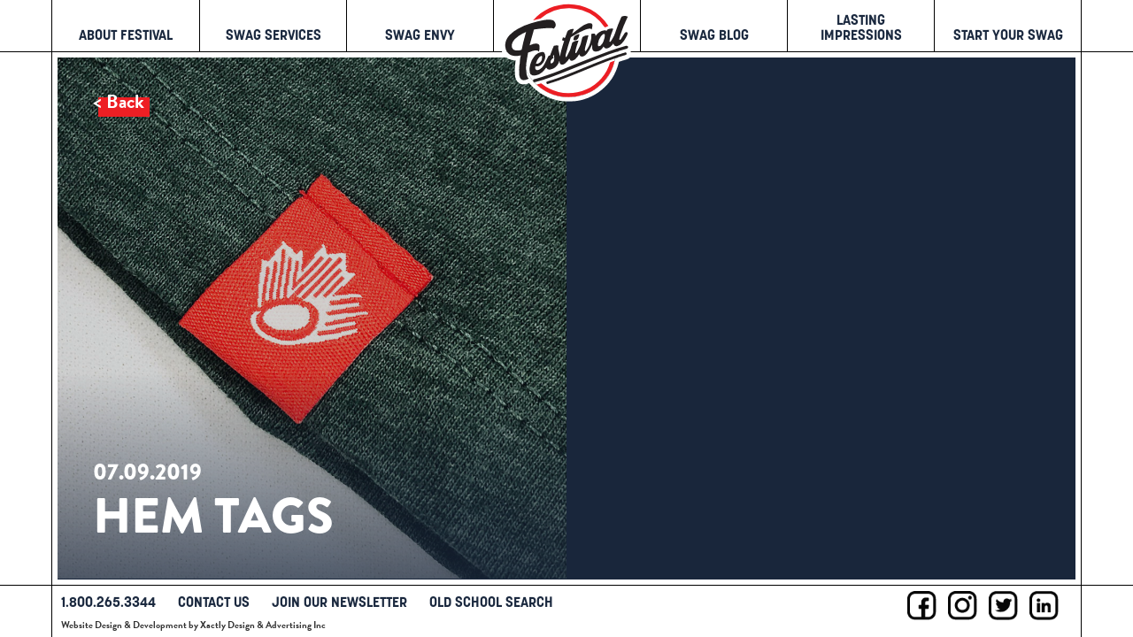

--- FILE ---
content_type: text/html; charset=UTF-8
request_url: https://festival.net/custom-apparel/hem-tags/
body_size: 8997
content:
<!DOCTYPE HTML>
<html  lang="en-US">
<head>
<meta http-equiv="Content-Type" content="text/html; charset=UTF-8">

	<meta name="HandheldFriendly" content="True">
    <meta name="MobileOptimized" content="320">
    <meta name="viewport" content="width=device-width, initial-scale=1.0, maximum-scale=5.0, user-scalable=yes">
	
	<link rel="stylesheet" type="text/css" href="https://festival.net/wp-content/themes/festivalpromotions/css/ink-barebones.css">

	<!-- test browser flexbox support and load legacy grid if unsupported -->
	<script type="text/javascript" src="https://festival.net/wp-content/themes/festivalpromotions/js/jquery-1.11.3.min.js"></script>
    <script type="text/javascript" src="https://festival.net/wp-content/themes/festivalpromotions/js/modernizr.js"></script>
	<script type="text/javascript" src="https://festival.net/wp-content/themes/festivalpromotions/js/sticky-kit.js"></script>
	<script type="text/javascript" src="https://festival.net/wp-content/themes/festivalpromotions/js/jquery.vide.min.js"></script>
	<script type="text/javascript" src="https://festival.net/wp-content/themes/festivalpromotions/js/ScrollTrigger.min.js"></script>
	<script type="text/javascript" src="https://festival.net/wp-content/themes/festivalpromotions/js/swiper.min.js"></script>
	<script type="text/javascript" src="https://festival.net/wp-content/themes/festivalpromotions/js/animate-css-grid.js"></script>
	
	<link rel="stylesheet" type="text/css" href="https://festival.net/wp-content/themes/festivalpromotions/css/fullpage.min.css">
	<script type="text/javascript" src="https://festival.net/wp-content/themes/festivalpromotions/js/fullpage.js"></script>
	
	
   <script class="head-append" type="text/javascript">
        if (Modernizr.flexbox){
			// nothing
		} else {
			//if it doesn’t: do something else
			document.write('<link rel="stylesheet" type="text/css" href="https://festival.net/wp-content/themes/festivalpromotions/css/ink-legacy.min.css">');
		}
    </script>
	
	<link rel="stylesheet" type="text/css" href="https://festival.net/wp-content/themes/festivalpromotions/css/swiper.min.css">
	
<link rel="stylesheet" type="text/css" href="https://festival.net/wp-content/themes/festivalpromotions/css/festivalpromotions.css">
<script type="text/javascript" src="https://festival.net/wp-content/themes/festivalpromotions/js/festivalpromotions.js"></script>

<link rel="shortcut icon" sizes="16x16 24x24 32x32 48x48 64x64 128x128 256x256" href="https://festival.net/wp-content/themes/festivalpromotions/images/favicon.ico">

<meta name='robots' content='index, follow, max-image-preview:large, max-snippet:-1, max-video-preview:-1' />
	<style>img:is([sizes="auto" i], [sizes^="auto," i]) { contain-intrinsic-size: 3000px 1500px }</style>
	
	<!-- This site is optimized with the Yoast SEO plugin v25.3.1 - https://yoast.com/wordpress/plugins/seo/ -->
	<title>Hem Tags - Festival Promotions</title>
	<link rel="canonical" href="https://festival.net/custom-apparel/hem-tags/" />
	<meta property="og:locale" content="en_US" />
	<meta property="og:type" content="article" />
	<meta property="og:title" content="Hem Tags - Festival Promotions" />
	<meta property="og:url" content="https://festival.net/custom-apparel/hem-tags/" />
	<meta property="og:site_name" content="Festival Promotions" />
	<meta property="article:publisher" content="https://www.facebook.com/festivalpromo/" />
	<meta property="og:image" content="https://festival.net/wp-content/uploads/2019/07/Hem-Tags.jpg" />
	<meta property="og:image:width" content="1000" />
	<meta property="og:image:height" content="1000" />
	<meta property="og:image:type" content="image/jpeg" />
	<meta name="twitter:card" content="summary_large_image" />
	<meta name="twitter:site" content="@festivalpromo" />
	<script type="application/ld+json" class="yoast-schema-graph">{"@context":"https://schema.org","@graph":[{"@type":"WebPage","@id":"https://festival.net/custom-apparel/hem-tags/","url":"https://festival.net/custom-apparel/hem-tags/","name":"Hem Tags - Festival Promotions","isPartOf":{"@id":"https://festival.net/#website"},"primaryImageOfPage":{"@id":"https://festival.net/custom-apparel/hem-tags/#primaryimage"},"image":{"@id":"https://festival.net/custom-apparel/hem-tags/#primaryimage"},"thumbnailUrl":"https://festival.net/wp-content/uploads/2019/07/Hem-Tags.jpg","datePublished":"2019-07-09T14:53:30+00:00","breadcrumb":{"@id":"https://festival.net/custom-apparel/hem-tags/#breadcrumb"},"inLanguage":"en-US","potentialAction":[{"@type":"ReadAction","target":["https://festival.net/custom-apparel/hem-tags/"]}]},{"@type":"ImageObject","inLanguage":"en-US","@id":"https://festival.net/custom-apparel/hem-tags/#primaryimage","url":"https://festival.net/wp-content/uploads/2019/07/Hem-Tags.jpg","contentUrl":"https://festival.net/wp-content/uploads/2019/07/Hem-Tags.jpg","width":1000,"height":1000},{"@type":"BreadcrumbList","@id":"https://festival.net/custom-apparel/hem-tags/#breadcrumb","itemListElement":[{"@type":"ListItem","position":1,"name":"Home","item":"https://festival.net/"},{"@type":"ListItem","position":2,"name":"Hem Tags"}]},{"@type":"WebSite","@id":"https://festival.net/#website","url":"https://festival.net/","name":"Festival Promotions","description":"Transforming promotional items in Ottawa and beyond for over 30 years","potentialAction":[{"@type":"SearchAction","target":{"@type":"EntryPoint","urlTemplate":"https://festival.net/?s={search_term_string}"},"query-input":{"@type":"PropertyValueSpecification","valueRequired":true,"valueName":"search_term_string"}}],"inLanguage":"en-US"}]}</script>
	<!-- / Yoast SEO plugin. -->


<link rel="alternate" type="application/rss+xml" title="Festival Promotions &raquo; Feed" href="https://festival.net/feed/" />
<link rel="alternate" type="application/rss+xml" title="Festival Promotions &raquo; Comments Feed" href="https://festival.net/comments/feed/" />
<script type="text/javascript">
/* <![CDATA[ */
window._wpemojiSettings = {"baseUrl":"https:\/\/s.w.org\/images\/core\/emoji\/16.0.1\/72x72\/","ext":".png","svgUrl":"https:\/\/s.w.org\/images\/core\/emoji\/16.0.1\/svg\/","svgExt":".svg","source":{"concatemoji":"https:\/\/festival.net\/wp-includes\/js\/wp-emoji-release.min.js?ver=7483b2b97750753f0bee22f6650d8cd7"}};
/*! This file is auto-generated */
!function(s,n){var o,i,e;function c(e){try{var t={supportTests:e,timestamp:(new Date).valueOf()};sessionStorage.setItem(o,JSON.stringify(t))}catch(e){}}function p(e,t,n){e.clearRect(0,0,e.canvas.width,e.canvas.height),e.fillText(t,0,0);var t=new Uint32Array(e.getImageData(0,0,e.canvas.width,e.canvas.height).data),a=(e.clearRect(0,0,e.canvas.width,e.canvas.height),e.fillText(n,0,0),new Uint32Array(e.getImageData(0,0,e.canvas.width,e.canvas.height).data));return t.every(function(e,t){return e===a[t]})}function u(e,t){e.clearRect(0,0,e.canvas.width,e.canvas.height),e.fillText(t,0,0);for(var n=e.getImageData(16,16,1,1),a=0;a<n.data.length;a++)if(0!==n.data[a])return!1;return!0}function f(e,t,n,a){switch(t){case"flag":return n(e,"\ud83c\udff3\ufe0f\u200d\u26a7\ufe0f","\ud83c\udff3\ufe0f\u200b\u26a7\ufe0f")?!1:!n(e,"\ud83c\udde8\ud83c\uddf6","\ud83c\udde8\u200b\ud83c\uddf6")&&!n(e,"\ud83c\udff4\udb40\udc67\udb40\udc62\udb40\udc65\udb40\udc6e\udb40\udc67\udb40\udc7f","\ud83c\udff4\u200b\udb40\udc67\u200b\udb40\udc62\u200b\udb40\udc65\u200b\udb40\udc6e\u200b\udb40\udc67\u200b\udb40\udc7f");case"emoji":return!a(e,"\ud83e\udedf")}return!1}function g(e,t,n,a){var r="undefined"!=typeof WorkerGlobalScope&&self instanceof WorkerGlobalScope?new OffscreenCanvas(300,150):s.createElement("canvas"),o=r.getContext("2d",{willReadFrequently:!0}),i=(o.textBaseline="top",o.font="600 32px Arial",{});return e.forEach(function(e){i[e]=t(o,e,n,a)}),i}function t(e){var t=s.createElement("script");t.src=e,t.defer=!0,s.head.appendChild(t)}"undefined"!=typeof Promise&&(o="wpEmojiSettingsSupports",i=["flag","emoji"],n.supports={everything:!0,everythingExceptFlag:!0},e=new Promise(function(e){s.addEventListener("DOMContentLoaded",e,{once:!0})}),new Promise(function(t){var n=function(){try{var e=JSON.parse(sessionStorage.getItem(o));if("object"==typeof e&&"number"==typeof e.timestamp&&(new Date).valueOf()<e.timestamp+604800&&"object"==typeof e.supportTests)return e.supportTests}catch(e){}return null}();if(!n){if("undefined"!=typeof Worker&&"undefined"!=typeof OffscreenCanvas&&"undefined"!=typeof URL&&URL.createObjectURL&&"undefined"!=typeof Blob)try{var e="postMessage("+g.toString()+"("+[JSON.stringify(i),f.toString(),p.toString(),u.toString()].join(",")+"));",a=new Blob([e],{type:"text/javascript"}),r=new Worker(URL.createObjectURL(a),{name:"wpTestEmojiSupports"});return void(r.onmessage=function(e){c(n=e.data),r.terminate(),t(n)})}catch(e){}c(n=g(i,f,p,u))}t(n)}).then(function(e){for(var t in e)n.supports[t]=e[t],n.supports.everything=n.supports.everything&&n.supports[t],"flag"!==t&&(n.supports.everythingExceptFlag=n.supports.everythingExceptFlag&&n.supports[t]);n.supports.everythingExceptFlag=n.supports.everythingExceptFlag&&!n.supports.flag,n.DOMReady=!1,n.readyCallback=function(){n.DOMReady=!0}}).then(function(){return e}).then(function(){var e;n.supports.everything||(n.readyCallback(),(e=n.source||{}).concatemoji?t(e.concatemoji):e.wpemoji&&e.twemoji&&(t(e.twemoji),t(e.wpemoji)))}))}((window,document),window._wpemojiSettings);
/* ]]> */
</script>
<style id='wp-emoji-styles-inline-css' type='text/css'>

	img.wp-smiley, img.emoji {
		display: inline !important;
		border: none !important;
		box-shadow: none !important;
		height: 1em !important;
		width: 1em !important;
		margin: 0 0.07em !important;
		vertical-align: -0.1em !important;
		background: none !important;
		padding: 0 !important;
	}
</style>
<link rel='stylesheet' id='wp-block-library-css' href='https://festival.net/wp-includes/css/dist/block-library/style.min.css?ver=7483b2b97750753f0bee22f6650d8cd7' type='text/css' media='all' />
<style id='classic-theme-styles-inline-css' type='text/css'>
/*! This file is auto-generated */
.wp-block-button__link{color:#fff;background-color:#32373c;border-radius:9999px;box-shadow:none;text-decoration:none;padding:calc(.667em + 2px) calc(1.333em + 2px);font-size:1.125em}.wp-block-file__button{background:#32373c;color:#fff;text-decoration:none}
</style>
<style id='global-styles-inline-css' type='text/css'>
:root{--wp--preset--aspect-ratio--square: 1;--wp--preset--aspect-ratio--4-3: 4/3;--wp--preset--aspect-ratio--3-4: 3/4;--wp--preset--aspect-ratio--3-2: 3/2;--wp--preset--aspect-ratio--2-3: 2/3;--wp--preset--aspect-ratio--16-9: 16/9;--wp--preset--aspect-ratio--9-16: 9/16;--wp--preset--color--black: #000000;--wp--preset--color--cyan-bluish-gray: #abb8c3;--wp--preset--color--white: #ffffff;--wp--preset--color--pale-pink: #f78da7;--wp--preset--color--vivid-red: #cf2e2e;--wp--preset--color--luminous-vivid-orange: #ff6900;--wp--preset--color--luminous-vivid-amber: #fcb900;--wp--preset--color--light-green-cyan: #7bdcb5;--wp--preset--color--vivid-green-cyan: #00d084;--wp--preset--color--pale-cyan-blue: #8ed1fc;--wp--preset--color--vivid-cyan-blue: #0693e3;--wp--preset--color--vivid-purple: #9b51e0;--wp--preset--gradient--vivid-cyan-blue-to-vivid-purple: linear-gradient(135deg,rgba(6,147,227,1) 0%,rgb(155,81,224) 100%);--wp--preset--gradient--light-green-cyan-to-vivid-green-cyan: linear-gradient(135deg,rgb(122,220,180) 0%,rgb(0,208,130) 100%);--wp--preset--gradient--luminous-vivid-amber-to-luminous-vivid-orange: linear-gradient(135deg,rgba(252,185,0,1) 0%,rgba(255,105,0,1) 100%);--wp--preset--gradient--luminous-vivid-orange-to-vivid-red: linear-gradient(135deg,rgba(255,105,0,1) 0%,rgb(207,46,46) 100%);--wp--preset--gradient--very-light-gray-to-cyan-bluish-gray: linear-gradient(135deg,rgb(238,238,238) 0%,rgb(169,184,195) 100%);--wp--preset--gradient--cool-to-warm-spectrum: linear-gradient(135deg,rgb(74,234,220) 0%,rgb(151,120,209) 20%,rgb(207,42,186) 40%,rgb(238,44,130) 60%,rgb(251,105,98) 80%,rgb(254,248,76) 100%);--wp--preset--gradient--blush-light-purple: linear-gradient(135deg,rgb(255,206,236) 0%,rgb(152,150,240) 100%);--wp--preset--gradient--blush-bordeaux: linear-gradient(135deg,rgb(254,205,165) 0%,rgb(254,45,45) 50%,rgb(107,0,62) 100%);--wp--preset--gradient--luminous-dusk: linear-gradient(135deg,rgb(255,203,112) 0%,rgb(199,81,192) 50%,rgb(65,88,208) 100%);--wp--preset--gradient--pale-ocean: linear-gradient(135deg,rgb(255,245,203) 0%,rgb(182,227,212) 50%,rgb(51,167,181) 100%);--wp--preset--gradient--electric-grass: linear-gradient(135deg,rgb(202,248,128) 0%,rgb(113,206,126) 100%);--wp--preset--gradient--midnight: linear-gradient(135deg,rgb(2,3,129) 0%,rgb(40,116,252) 100%);--wp--preset--font-size--small: 13px;--wp--preset--font-size--medium: 20px;--wp--preset--font-size--large: 36px;--wp--preset--font-size--x-large: 42px;--wp--preset--spacing--20: 0.44rem;--wp--preset--spacing--30: 0.67rem;--wp--preset--spacing--40: 1rem;--wp--preset--spacing--50: 1.5rem;--wp--preset--spacing--60: 2.25rem;--wp--preset--spacing--70: 3.38rem;--wp--preset--spacing--80: 5.06rem;--wp--preset--shadow--natural: 6px 6px 9px rgba(0, 0, 0, 0.2);--wp--preset--shadow--deep: 12px 12px 50px rgba(0, 0, 0, 0.4);--wp--preset--shadow--sharp: 6px 6px 0px rgba(0, 0, 0, 0.2);--wp--preset--shadow--outlined: 6px 6px 0px -3px rgba(255, 255, 255, 1), 6px 6px rgba(0, 0, 0, 1);--wp--preset--shadow--crisp: 6px 6px 0px rgba(0, 0, 0, 1);}:where(.is-layout-flex){gap: 0.5em;}:where(.is-layout-grid){gap: 0.5em;}body .is-layout-flex{display: flex;}.is-layout-flex{flex-wrap: wrap;align-items: center;}.is-layout-flex > :is(*, div){margin: 0;}body .is-layout-grid{display: grid;}.is-layout-grid > :is(*, div){margin: 0;}:where(.wp-block-columns.is-layout-flex){gap: 2em;}:where(.wp-block-columns.is-layout-grid){gap: 2em;}:where(.wp-block-post-template.is-layout-flex){gap: 1.25em;}:where(.wp-block-post-template.is-layout-grid){gap: 1.25em;}.has-black-color{color: var(--wp--preset--color--black) !important;}.has-cyan-bluish-gray-color{color: var(--wp--preset--color--cyan-bluish-gray) !important;}.has-white-color{color: var(--wp--preset--color--white) !important;}.has-pale-pink-color{color: var(--wp--preset--color--pale-pink) !important;}.has-vivid-red-color{color: var(--wp--preset--color--vivid-red) !important;}.has-luminous-vivid-orange-color{color: var(--wp--preset--color--luminous-vivid-orange) !important;}.has-luminous-vivid-amber-color{color: var(--wp--preset--color--luminous-vivid-amber) !important;}.has-light-green-cyan-color{color: var(--wp--preset--color--light-green-cyan) !important;}.has-vivid-green-cyan-color{color: var(--wp--preset--color--vivid-green-cyan) !important;}.has-pale-cyan-blue-color{color: var(--wp--preset--color--pale-cyan-blue) !important;}.has-vivid-cyan-blue-color{color: var(--wp--preset--color--vivid-cyan-blue) !important;}.has-vivid-purple-color{color: var(--wp--preset--color--vivid-purple) !important;}.has-black-background-color{background-color: var(--wp--preset--color--black) !important;}.has-cyan-bluish-gray-background-color{background-color: var(--wp--preset--color--cyan-bluish-gray) !important;}.has-white-background-color{background-color: var(--wp--preset--color--white) !important;}.has-pale-pink-background-color{background-color: var(--wp--preset--color--pale-pink) !important;}.has-vivid-red-background-color{background-color: var(--wp--preset--color--vivid-red) !important;}.has-luminous-vivid-orange-background-color{background-color: var(--wp--preset--color--luminous-vivid-orange) !important;}.has-luminous-vivid-amber-background-color{background-color: var(--wp--preset--color--luminous-vivid-amber) !important;}.has-light-green-cyan-background-color{background-color: var(--wp--preset--color--light-green-cyan) !important;}.has-vivid-green-cyan-background-color{background-color: var(--wp--preset--color--vivid-green-cyan) !important;}.has-pale-cyan-blue-background-color{background-color: var(--wp--preset--color--pale-cyan-blue) !important;}.has-vivid-cyan-blue-background-color{background-color: var(--wp--preset--color--vivid-cyan-blue) !important;}.has-vivid-purple-background-color{background-color: var(--wp--preset--color--vivid-purple) !important;}.has-black-border-color{border-color: var(--wp--preset--color--black) !important;}.has-cyan-bluish-gray-border-color{border-color: var(--wp--preset--color--cyan-bluish-gray) !important;}.has-white-border-color{border-color: var(--wp--preset--color--white) !important;}.has-pale-pink-border-color{border-color: var(--wp--preset--color--pale-pink) !important;}.has-vivid-red-border-color{border-color: var(--wp--preset--color--vivid-red) !important;}.has-luminous-vivid-orange-border-color{border-color: var(--wp--preset--color--luminous-vivid-orange) !important;}.has-luminous-vivid-amber-border-color{border-color: var(--wp--preset--color--luminous-vivid-amber) !important;}.has-light-green-cyan-border-color{border-color: var(--wp--preset--color--light-green-cyan) !important;}.has-vivid-green-cyan-border-color{border-color: var(--wp--preset--color--vivid-green-cyan) !important;}.has-pale-cyan-blue-border-color{border-color: var(--wp--preset--color--pale-cyan-blue) !important;}.has-vivid-cyan-blue-border-color{border-color: var(--wp--preset--color--vivid-cyan-blue) !important;}.has-vivid-purple-border-color{border-color: var(--wp--preset--color--vivid-purple) !important;}.has-vivid-cyan-blue-to-vivid-purple-gradient-background{background: var(--wp--preset--gradient--vivid-cyan-blue-to-vivid-purple) !important;}.has-light-green-cyan-to-vivid-green-cyan-gradient-background{background: var(--wp--preset--gradient--light-green-cyan-to-vivid-green-cyan) !important;}.has-luminous-vivid-amber-to-luminous-vivid-orange-gradient-background{background: var(--wp--preset--gradient--luminous-vivid-amber-to-luminous-vivid-orange) !important;}.has-luminous-vivid-orange-to-vivid-red-gradient-background{background: var(--wp--preset--gradient--luminous-vivid-orange-to-vivid-red) !important;}.has-very-light-gray-to-cyan-bluish-gray-gradient-background{background: var(--wp--preset--gradient--very-light-gray-to-cyan-bluish-gray) !important;}.has-cool-to-warm-spectrum-gradient-background{background: var(--wp--preset--gradient--cool-to-warm-spectrum) !important;}.has-blush-light-purple-gradient-background{background: var(--wp--preset--gradient--blush-light-purple) !important;}.has-blush-bordeaux-gradient-background{background: var(--wp--preset--gradient--blush-bordeaux) !important;}.has-luminous-dusk-gradient-background{background: var(--wp--preset--gradient--luminous-dusk) !important;}.has-pale-ocean-gradient-background{background: var(--wp--preset--gradient--pale-ocean) !important;}.has-electric-grass-gradient-background{background: var(--wp--preset--gradient--electric-grass) !important;}.has-midnight-gradient-background{background: var(--wp--preset--gradient--midnight) !important;}.has-small-font-size{font-size: var(--wp--preset--font-size--small) !important;}.has-medium-font-size{font-size: var(--wp--preset--font-size--medium) !important;}.has-large-font-size{font-size: var(--wp--preset--font-size--large) !important;}.has-x-large-font-size{font-size: var(--wp--preset--font-size--x-large) !important;}
:where(.wp-block-post-template.is-layout-flex){gap: 1.25em;}:where(.wp-block-post-template.is-layout-grid){gap: 1.25em;}
:where(.wp-block-columns.is-layout-flex){gap: 2em;}:where(.wp-block-columns.is-layout-grid){gap: 2em;}
:root :where(.wp-block-pullquote){font-size: 1.5em;line-height: 1.6;}
</style>
<link rel='stylesheet' id='contact-form-7-css' href='https://festival.net/wp-content/plugins/contact-form-7/includes/css/styles.css?ver=6.0.6' type='text/css' media='all' />
<link rel='stylesheet' id='flick-css' href='https://festival.net/wp-content/plugins/mailchimp/assets/css/flick/flick.css?ver=1.9.0' type='text/css' media='all' />
<link rel='stylesheet' id='mailchimp_sf_main_css-css' href='https://festival.net/wp-content/plugins/mailchimp/assets/css/frontend.css?ver=1.9.0' type='text/css' media='all' />
<script type="text/javascript" src="https://festival.net/wp-includes/js/jquery/jquery.min.js?ver=3.7.1" id="jquery-core-js"></script>
<script type="text/javascript" src="https://festival.net/wp-includes/js/jquery/jquery-migrate.min.js?ver=3.4.1" id="jquery-migrate-js"></script>
<link rel="https://api.w.org/" href="https://festival.net/wp-json/" /><link rel="EditURI" type="application/rsd+xml" title="RSD" href="https://festival.net/xmlrpc.php?rsd" />

<link rel='shortlink' href='https://festival.net/?p=524' />
<link rel="alternate" title="oEmbed (JSON)" type="application/json+oembed" href="https://festival.net/wp-json/oembed/1.0/embed?url=https%3A%2F%2Ffestival.net%2Fcustom-apparel%2Fhem-tags%2F" />
<link rel="alternate" title="oEmbed (XML)" type="text/xml+oembed" href="https://festival.net/wp-json/oembed/1.0/embed?url=https%3A%2F%2Ffestival.net%2Fcustom-apparel%2Fhem-tags%2F&#038;format=xml" />
<style type="text/css">.recentcomments a{display:inline !important;padding:0 !important;margin:0 !important;}</style>
<!-- Global site tag (gtag.js) - Google Analytics -->
<script async src="https://www.googletagmanager.com/gtag/js?id=UA-146044038-1"></script>
<script>
  window.dataLayer = window.dataLayer || [];
  function gtag(){dataLayer.push(arguments);}
  gtag('js', new Date());

  gtag('config', 'UA-146044038-1');
</script>
	
</head>

<body data-rsssl=1 class="wp-singular custom-apparel-template-default single single-custom-apparel postid-524 wp-theme-festivalpromotions">
<div class="mask"></div>
<div class="frame">

<header class="overmenu hide-large hide-xlarge">
	
	<div class="inside-overmenu">
	<nav class="menu-area">
		
		<ul id="menu-main-menu" class="menu"><li id="menu-item-459" class="menu-item menu-item-type-post_type menu-item-object-page menu-item-has-children menu-item-459"><a href="https://festival.net/about-festival/"><span class="nav-link">About Festival</span></a>
<ul class="sub-menu">
	<li id="menu-item-473" class="menu-item menu-item-type-post_type menu-item-object-page menu-item-473"><a href="https://festival.net/about-festival/">Who We Are</a></li>
	<li id="menu-item-475" class="menu-item menu-item-type-post_type menu-item-object-page menu-item-475"><a href="https://festival.net/meet-our-team/">Meet Our Team</a></li>
	<li id="menu-item-467" class="menu-item menu-item-type-post_type menu-item-object-page menu-item-467"><a href="https://festival.net/our-history/">Our History</a></li>
	<li id="menu-item-476" class="menu-item menu-item-type-post_type menu-item-object-page menu-item-476"><a href="https://festival.net/festival-in-the-community/">Festival In The Community</a></li>
	<li id="menu-item-1183" class="menu-item menu-item-type-post_type menu-item-object-page menu-item-1183"><a href="https://festival.net/about-festival/terms-and-conditions/">Terms and Conditions</a></li>
</ul>
</li>
<li id="menu-item-472" class="menu-item menu-item-type-post_type menu-item-object-page menu-item-has-children menu-item-472"><a href="https://festival.net/swag-services/"><span class="nav-link">Swag Services</span></a>
<ul class="sub-menu">
	<li id="menu-item-474" class="menu-item menu-item-type-post_type menu-item-object-page menu-item-474"><a href="https://festival.net/swag-services/">Makers of Fine Swag</a></li>
	<li id="menu-item-465" class="menu-item menu-item-type-post_type menu-item-object-page menu-item-465"><a href="https://festival.net/need-custom-apparel/">Need Custom Apparel?</a></li>
	<li id="menu-item-477" class="menu-item menu-item-type-post_type menu-item-object-page menu-item-477"><a href="https://festival.net/promo-basics/">Promo Basics</a></li>
	<li id="menu-item-466" class="menu-item menu-item-type-post_type menu-item-object-page menu-item-466"><a href="https://festival.net/need-something-fresh/">Top Ten Items</a></li>
</ul>
</li>
<li id="menu-item-554" class="menu-item menu-item-type-post_type menu-item-object-page menu-item-554"><a href="https://festival.net/swag-envy/"><span class="nav-link">Swag Envy</span></a></li>
<li id="menu-item-458" class="nav-logo menu-item menu-item-type-post_type menu-item-object-page menu-item-home menu-item-458"><a href="https://festival.net/"><span class="nav-link">Home</span></a></li>
<li id="menu-item-470" class="menu-item menu-item-type-post_type menu-item-object-page current_page_parent menu-item-470"><a href="https://festival.net/swag-blog/"><span class="nav-link">Swag Blog</span></a></li>
<li id="menu-item-463" class="menu-item menu-item-type-post_type menu-item-object-page menu-item-463"><a href="https://festival.net/lasting-impressions/"><span class="nav-link">Lasting Impressions</span></a></li>
<li id="menu-item-469" class="menu-item menu-item-type-post_type menu-item-object-page menu-item-469"><a href="https://festival.net/start-your-swag/"><span class="nav-link">Start Your Swag</span></a></li>
</ul>		
		<div class="toolbar-menu">
		<ul id="menu-toolbar-menu" class="menu"><li id="menu-item-479" class="menu-item menu-item-type-custom menu-item-object-custom menu-item-479"><a href="tel:18002653344">1.800.265.3344</a></li>
<li id="menu-item-478" class="menu-item menu-item-type-post_type menu-item-object-page menu-item-478"><a href="https://festival.net/contact-us/">Contact Us</a></li>
<li id="menu-item-797" class="menu-item menu-item-type-post_type menu-item-object-page menu-item-797"><a href="https://festival.net/join-our-newsletter/">Join Our Newsletter</a></li>
<li id="menu-item-880" class="menu-item menu-item-type-custom menu-item-object-custom menu-item-880"><a target="_blank" href="http://www.promoplace.com/festival">Old School Search</a></li>
</ul>		</div>
		
		<ul class="social-links">
		<li><a href="https://www.facebook.com/festivalpromo/" target="_blank"><div class="socialmask facebook"><img src="https://festival.net/wp-content/themes/festivalpromotions/images/soc-facebook.png" alt="Visit our Facebook page." /></div></a></li><li><a href="https://www.instagram.com/festivalpromo/" target="_blank"><div class="socialmask instagram"><img src="https://festival.net/wp-content/themes/festivalpromotions/images/soc-instagram.png" alt="Visit our Instagram page." /></div></a></li><li><a href="https://twitter.com/festivalpromo" target="_blank"><div class="socialmask twitter"><img src="https://festival.net/wp-content/themes/festivalpromotions/images/soc-twitter.png" alt="Visit our Twitter page." /></div></a></li><li><a href="https://www.linkedin.com/company/festivalpromo/" target="_blank"><div class="socialmask linkedin"><img src="https://festival.net/wp-content/themes/festivalpromotions/images/soc-linkedin.png" alt="Visit our LinkedIn page." /></div></a></li>		</ul>
		
		<button class="close-overmenu svg-switch"><img src="https://festival.net/wp-content/themes/festivalpromotions/images/close-menu-icon.png" alt="" /><svg data-name="Layer 1" xmlns="http://www.w3.org/2000/svg" viewBox="0 0 40 40"><defs><style>.close-menu-black-1{fill:#231f20;}</style></defs><title>close-menu-icon</title><path class="close-menu-black-1" d="M20,4A16,16,0,1,1,4,20,16,16,0,0,1,20,4m0-4A20,20,0,1,0,40,20,20,20,0,0,0,20,0Z"/><rect class="close-menu-black-1" x="18" y="8.03" width="4" height="23.93" transform="translate(20 -8.28) rotate(45)"/><rect class="close-menu-black-1" x="8.06" y="18.06" width="23.76" height="4" transform="translate(20.03 -8.23) rotate(45)"/></svg> <span class="screen-reader-text">Close Menu</span></button>
		
	</nav>	
	</div>
	
</header><!-- /overmenu -->

<div id="wrapper">
<div class="in-wrapper">

	<header class="site-header peek">
		
		<nav class="menu-bar">
			
			<div class="bar-left">
			
			</div>
			
			<div class="in-menu-bar">
				
				<ul id="menu-main-menu-1" class="menu hide-medium hide-small hide-tiny"><li class="menu-item menu-item-type-post_type menu-item-object-page menu-item-has-children menu-item-459"><a href="https://festival.net/about-festival/"><span class="nav-link">About Festival</span></a>
<ul class="sub-menu">
	<li class="menu-item menu-item-type-post_type menu-item-object-page menu-item-473"><a href="https://festival.net/about-festival/">Who We Are</a></li>
	<li class="menu-item menu-item-type-post_type menu-item-object-page menu-item-475"><a href="https://festival.net/meet-our-team/">Meet Our Team</a></li>
	<li class="menu-item menu-item-type-post_type menu-item-object-page menu-item-467"><a href="https://festival.net/our-history/">Our History</a></li>
	<li class="menu-item menu-item-type-post_type menu-item-object-page menu-item-476"><a href="https://festival.net/festival-in-the-community/">Festival In The Community</a></li>
	<li class="menu-item menu-item-type-post_type menu-item-object-page menu-item-1183"><a href="https://festival.net/about-festival/terms-and-conditions/">Terms and Conditions</a></li>
</ul>
</li>
<li class="menu-item menu-item-type-post_type menu-item-object-page menu-item-has-children menu-item-472"><a href="https://festival.net/swag-services/"><span class="nav-link">Swag Services</span></a>
<ul class="sub-menu">
	<li class="menu-item menu-item-type-post_type menu-item-object-page menu-item-474"><a href="https://festival.net/swag-services/">Makers of Fine Swag</a></li>
	<li class="menu-item menu-item-type-post_type menu-item-object-page menu-item-465"><a href="https://festival.net/need-custom-apparel/">Need Custom Apparel?</a></li>
	<li class="menu-item menu-item-type-post_type menu-item-object-page menu-item-477"><a href="https://festival.net/promo-basics/">Promo Basics</a></li>
	<li class="menu-item menu-item-type-post_type menu-item-object-page menu-item-466"><a href="https://festival.net/need-something-fresh/">Top Ten Items</a></li>
</ul>
</li>
<li class="menu-item menu-item-type-post_type menu-item-object-page menu-item-554"><a href="https://festival.net/swag-envy/"><span class="nav-link">Swag Envy</span></a></li>
<li class="nav-logo menu-item menu-item-type-post_type menu-item-object-page menu-item-home menu-item-458"><a href="https://festival.net/"><span class="nav-link">Home</span></a></li>
<li class="menu-item menu-item-type-post_type menu-item-object-page current_page_parent menu-item-470"><a href="https://festival.net/swag-blog/"><span class="nav-link">Swag Blog</span></a></li>
<li class="menu-item menu-item-type-post_type menu-item-object-page menu-item-463"><a href="https://festival.net/lasting-impressions/"><span class="nav-link">Lasting Impressions</span></a></li>
<li class="menu-item menu-item-type-post_type menu-item-object-page menu-item-469"><a href="https://festival.net/start-your-swag/"><span class="nav-link">Start Your Swag</span></a></li>
</ul>				
				<button class="open-overmenu  hide-xlarge hide-large svg-switch">
					<span class="oo-imgbox"><img src="https://festival.net/wp-content/themes/festivalpromotions/images/menu-icon.png" alt="" /><svg data-name="Layer 1" xmlns="http://www.w3.org/2000/svg" viewBox="0 0 40 24"><defs><style>.menu-icon-1{fill:#231f20;}</style></defs><title>menu-icon</title><path class="menu-icon-1" d="M38,14.12H2a2,2,0,0,1-2-2H0a2,2,0,0,1,2-2H38a2,2,0,0,1,2,2h0A2,2,0,0,1,38,14.12Z"/><path class="menu-icon-1" d="M38,4.43H2a2,2,0,0,1-2-2H0a2,2,0,0,1,2-2H38a2,2,0,0,1,2,2h0A2,2,0,0,1,38,4.43Z"/><path class="menu-icon-1" d="M38,23.81H2a2,2,0,0,1-2-2H0a2,2,0,0,1,2-2H38a2,2,0,0,1,2,2h0A2,2,0,0,1,38,23.81Z"/></svg></span>
					Menu
				</button>

			</div>
			
			<div class="bar-right">
				
			</div>
		</nav>
		
		
		<nav class="toolbar">
			
			<div class='bar-left'></div>
			
			<div class="in-toolbar clearfix">
				<div class="toolbar-menu">
				<ul id="menu-toolbar-menu-1" class="menu hide-medium hide-small hide-tiny"><li class="menu-item menu-item-type-custom menu-item-object-custom menu-item-479"><a href="tel:18002653344">1.800.265.3344</a></li>
<li class="menu-item menu-item-type-post_type menu-item-object-page menu-item-478"><a href="https://festival.net/contact-us/">Contact Us</a></li>
<li class="menu-item menu-item-type-post_type menu-item-object-page menu-item-797"><a href="https://festival.net/join-our-newsletter/">Join Our Newsletter</a></li>
<li class="menu-item menu-item-type-custom menu-item-object-custom menu-item-880"><a target="_blank" href="http://www.promoplace.com/festival">Old School Search</a></li>
</ul>				<div class="toolbar-foot">
					Website&nbsp;Design&nbsp;&amp; Development&nbsp;by <a class="toolbar-foot-link" href="https://www.xactlydesign.com/" target="_blank" rel="nofollow">Xactly&nbsp;Design &amp;&nbsp;Advertising&nbsp;Inc</a>
				</div>
				</div>

				<ul class="social-links hide-small hide-tiny">
					<li><a href="https://www.facebook.com/festivalpromo/" target="_blank"><div class="socialmask facebook"><img src="https://festival.net/wp-content/themes/festivalpromotions/images/soc-facebook.png" alt="Visit our Facebook page." /></div></a></li><li><a href="https://www.instagram.com/festivalpromo/" target="_blank"><div class="socialmask instagram"><img src="https://festival.net/wp-content/themes/festivalpromotions/images/soc-instagram.png" alt="Visit our Instagram page." /></div></a></li><li><a href="https://twitter.com/festivalpromo" target="_blank"><div class="socialmask twitter"><img src="https://festival.net/wp-content/themes/festivalpromotions/images/soc-twitter.png" alt="Visit our Twitter page." /></div></a></li><li><a href="https://www.linkedin.com/company/festivalpromo/" target="_blank"><div class="socialmask linkedin"><img src="https://festival.net/wp-content/themes/festivalpromotions/images/soc-linkedin.png" alt="Visit our LinkedIn page." /></div></a></li>				</ul>
			</div>
			
			<div class="bar-right"></div>
			
		</nav>
						
	</header>
	
	<main class="site-main">
		
		


	
	<section class="page-panel team-single-area interior-page natural-scroll-section min-full-height-section fp-auto-height">

		

		<div class="column-group team-single-group">
			<div class="all-50 small-100 tiny-100">
			<div class="single-half-page-bkgd with-text align-start back-link-area sticky-sidebar bkgd-img-box" style="--img-desktop: url(https://festival.net/wp-content/uploads/2019/07/Hem-Tags.jpg); --img-mobile: url(https://festival.net/wp-content/uploads/2019/07/Hem-Tags-768x768.jpg);">

				<div class="panel-bkgd-overlay"></div>
				<div class="panel-padding panel-content default-size back-link-box">
					<a href="https://festival.net/swag-blog/">&lt; Back</a>
				</div>

				<div class="panel-padding panel-content single-title-box">
					<div class="no-highlight">
						<span class="category-item"></span>
						<span class="date-item">07.09.2019</span>
					</div>
					<h1>Hem Tags</h1>
				</div>

			</div>
			</div>

			<div class="all-50 small-100 tiny-100 team-single-content-area team-single-panel">
			<div class="panel-padding panel-content default-size">


																			 
							</div>
			</div>
		</div>

		</section>


	</main>

	<footer class="site-footer hide-all show-small show-tiny">
	<div class="in-site-footer">
		<div class="toolbar-foot">
			Website&nbsp;Design&nbsp;&amp; Development&nbsp;by <a class="toolbar-foot-link" href="https://www.xactlydesign.com/" target="_blank" rel="nofollow">Xactly&nbsp;Design &amp;&nbsp;Advertising&nbsp;Inc</a>
		</div>
	</div>
	</footer>
	
</div> <!-- /in-wrapper -->
</div> <!-- /wrapper -->
</div> <!-- /frame -->

<script type="speculationrules">
{"prefetch":[{"source":"document","where":{"and":[{"href_matches":"\/*"},{"not":{"href_matches":["\/wp-*.php","\/wp-admin\/*","\/wp-content\/uploads\/*","\/wp-content\/*","\/wp-content\/plugins\/*","\/wp-content\/themes\/festivalpromotions\/*","\/*\\?(.+)"]}},{"not":{"selector_matches":"a[rel~=\"nofollow\"]"}},{"not":{"selector_matches":".no-prefetch, .no-prefetch a"}}]},"eagerness":"conservative"}]}
</script>
<script type="text/javascript" src="https://festival.net/wp-includes/js/dist/hooks.min.js?ver=4d63a3d491d11ffd8ac6" id="wp-hooks-js"></script>
<script type="text/javascript" src="https://festival.net/wp-includes/js/dist/i18n.min.js?ver=5e580eb46a90c2b997e6" id="wp-i18n-js"></script>
<script type="text/javascript" id="wp-i18n-js-after">
/* <![CDATA[ */
wp.i18n.setLocaleData( { 'text direction\u0004ltr': [ 'ltr' ] } );
/* ]]> */
</script>
<script type="text/javascript" src="https://festival.net/wp-content/plugins/contact-form-7/includes/swv/js/index.js?ver=6.0.6" id="swv-js"></script>
<script type="text/javascript" id="contact-form-7-js-before">
/* <![CDATA[ */
var wpcf7 = {
    "api": {
        "root": "https:\/\/festival.net\/wp-json\/",
        "namespace": "contact-form-7\/v1"
    }
};
/* ]]> */
</script>
<script type="text/javascript" src="https://festival.net/wp-content/plugins/contact-form-7/includes/js/index.js?ver=6.0.6" id="contact-form-7-js"></script>
<script type="text/javascript" src="https://festival.net/wp-includes/js/jquery/jquery.form.min.js?ver=4.3.0" id="jquery-form-js"></script>
<script type="text/javascript" src="https://festival.net/wp-includes/js/jquery/ui/core.min.js?ver=1.13.3" id="jquery-ui-core-js"></script>
<script type="text/javascript" src="https://festival.net/wp-includes/js/jquery/ui/datepicker.min.js?ver=1.13.3" id="jquery-ui-datepicker-js"></script>
<script type="text/javascript" id="jquery-ui-datepicker-js-after">
/* <![CDATA[ */
jQuery(function(jQuery){jQuery.datepicker.setDefaults({"closeText":"Close","currentText":"Today","monthNames":["January","February","March","April","May","June","July","August","September","October","November","December"],"monthNamesShort":["Jan","Feb","Mar","Apr","May","Jun","Jul","Aug","Sep","Oct","Nov","Dec"],"nextText":"Next","prevText":"Previous","dayNames":["Sunday","Monday","Tuesday","Wednesday","Thursday","Friday","Saturday"],"dayNamesShort":["Sun","Mon","Tue","Wed","Thu","Fri","Sat"],"dayNamesMin":["S","M","T","W","T","F","S"],"dateFormat":"MM d, yy","firstDay":1,"isRTL":false});});
/* ]]> */
</script>
<script type="text/javascript" id="mailchimp_sf_main_js-js-extra">
/* <![CDATA[ */
var mailchimpSF = {"ajax_url":"https:\/\/festival.net\/"};
/* ]]> */
</script>
<script type="text/javascript" src="https://festival.net/wp-content/plugins/mailchimp/assets/js/mailchimp.js?ver=1.9.0" id="mailchimp_sf_main_js-js"></script>
<script type="text/javascript" src="https://www.google.com/recaptcha/api.js?render=6LcO87MUAAAAAGYLlaWCdSPkX_sp9Y3q48FuE4uI&amp;ver=3.0" id="google-recaptcha-js"></script>
<script type="text/javascript" src="https://festival.net/wp-includes/js/dist/vendor/wp-polyfill.min.js?ver=3.15.0" id="wp-polyfill-js"></script>
<script type="text/javascript" id="wpcf7-recaptcha-js-before">
/* <![CDATA[ */
var wpcf7_recaptcha = {
    "sitekey": "6LcO87MUAAAAAGYLlaWCdSPkX_sp9Y3q48FuE4uI",
    "actions": {
        "homepage": "homepage",
        "contactform": "contactform"
    }
};
/* ]]> */
</script>
<script type="text/javascript" src="https://festival.net/wp-content/plugins/contact-form-7/modules/recaptcha/index.js?ver=6.0.6" id="wpcf7-recaptcha-js"></script>
	
		
	<script>
		document.addEventListener('DOMContentLoaded', function(){
			new fullpage('.panel-group', {
				//options here
				licenseKey: '2AE94551-1C5B4BEE-9C03040D-F61A7138',
				css3: true,
				sectionSelector: '.page-panel',
				scrollBar: true,
				normalScrollElements: '.natural-scroll-section',
				touchSensitivity: 5,
				normalScrollElementTouchThreshold: 5,
				responsiveWidth: 640,
				onLeave: function(origin, destination, direction){
					var leavingSection = this;

										
										
					var currentSection = this;

					//after leaving section 2
					//console.log(currentSection);
					
					if(direction == 'down'){
						$(currentSection.item).children().children('.ht-bkgd').addClass('ht-bkgd-down');
					}else if(direction == 'up'){
						$(currentSection.item).children().children('.ht-bkgd').addClass('ht-bkgd-up');
					}
				},
				
			});
		});

		//methods
		//fullpage_api.setAllowScrolling(true);
	</script>

</body>
</html>

--- FILE ---
content_type: text/html; charset=utf-8
request_url: https://www.google.com/recaptcha/api2/anchor?ar=1&k=6LcO87MUAAAAAGYLlaWCdSPkX_sp9Y3q48FuE4uI&co=aHR0cHM6Ly9mZXN0aXZhbC5uZXQ6NDQz&hl=en&v=PoyoqOPhxBO7pBk68S4YbpHZ&size=invisible&anchor-ms=20000&execute-ms=30000&cb=buwpsebomyh
body_size: 48892
content:
<!DOCTYPE HTML><html dir="ltr" lang="en"><head><meta http-equiv="Content-Type" content="text/html; charset=UTF-8">
<meta http-equiv="X-UA-Compatible" content="IE=edge">
<title>reCAPTCHA</title>
<style type="text/css">
/* cyrillic-ext */
@font-face {
  font-family: 'Roboto';
  font-style: normal;
  font-weight: 400;
  font-stretch: 100%;
  src: url(//fonts.gstatic.com/s/roboto/v48/KFO7CnqEu92Fr1ME7kSn66aGLdTylUAMa3GUBHMdazTgWw.woff2) format('woff2');
  unicode-range: U+0460-052F, U+1C80-1C8A, U+20B4, U+2DE0-2DFF, U+A640-A69F, U+FE2E-FE2F;
}
/* cyrillic */
@font-face {
  font-family: 'Roboto';
  font-style: normal;
  font-weight: 400;
  font-stretch: 100%;
  src: url(//fonts.gstatic.com/s/roboto/v48/KFO7CnqEu92Fr1ME7kSn66aGLdTylUAMa3iUBHMdazTgWw.woff2) format('woff2');
  unicode-range: U+0301, U+0400-045F, U+0490-0491, U+04B0-04B1, U+2116;
}
/* greek-ext */
@font-face {
  font-family: 'Roboto';
  font-style: normal;
  font-weight: 400;
  font-stretch: 100%;
  src: url(//fonts.gstatic.com/s/roboto/v48/KFO7CnqEu92Fr1ME7kSn66aGLdTylUAMa3CUBHMdazTgWw.woff2) format('woff2');
  unicode-range: U+1F00-1FFF;
}
/* greek */
@font-face {
  font-family: 'Roboto';
  font-style: normal;
  font-weight: 400;
  font-stretch: 100%;
  src: url(//fonts.gstatic.com/s/roboto/v48/KFO7CnqEu92Fr1ME7kSn66aGLdTylUAMa3-UBHMdazTgWw.woff2) format('woff2');
  unicode-range: U+0370-0377, U+037A-037F, U+0384-038A, U+038C, U+038E-03A1, U+03A3-03FF;
}
/* math */
@font-face {
  font-family: 'Roboto';
  font-style: normal;
  font-weight: 400;
  font-stretch: 100%;
  src: url(//fonts.gstatic.com/s/roboto/v48/KFO7CnqEu92Fr1ME7kSn66aGLdTylUAMawCUBHMdazTgWw.woff2) format('woff2');
  unicode-range: U+0302-0303, U+0305, U+0307-0308, U+0310, U+0312, U+0315, U+031A, U+0326-0327, U+032C, U+032F-0330, U+0332-0333, U+0338, U+033A, U+0346, U+034D, U+0391-03A1, U+03A3-03A9, U+03B1-03C9, U+03D1, U+03D5-03D6, U+03F0-03F1, U+03F4-03F5, U+2016-2017, U+2034-2038, U+203C, U+2040, U+2043, U+2047, U+2050, U+2057, U+205F, U+2070-2071, U+2074-208E, U+2090-209C, U+20D0-20DC, U+20E1, U+20E5-20EF, U+2100-2112, U+2114-2115, U+2117-2121, U+2123-214F, U+2190, U+2192, U+2194-21AE, U+21B0-21E5, U+21F1-21F2, U+21F4-2211, U+2213-2214, U+2216-22FF, U+2308-230B, U+2310, U+2319, U+231C-2321, U+2336-237A, U+237C, U+2395, U+239B-23B7, U+23D0, U+23DC-23E1, U+2474-2475, U+25AF, U+25B3, U+25B7, U+25BD, U+25C1, U+25CA, U+25CC, U+25FB, U+266D-266F, U+27C0-27FF, U+2900-2AFF, U+2B0E-2B11, U+2B30-2B4C, U+2BFE, U+3030, U+FF5B, U+FF5D, U+1D400-1D7FF, U+1EE00-1EEFF;
}
/* symbols */
@font-face {
  font-family: 'Roboto';
  font-style: normal;
  font-weight: 400;
  font-stretch: 100%;
  src: url(//fonts.gstatic.com/s/roboto/v48/KFO7CnqEu92Fr1ME7kSn66aGLdTylUAMaxKUBHMdazTgWw.woff2) format('woff2');
  unicode-range: U+0001-000C, U+000E-001F, U+007F-009F, U+20DD-20E0, U+20E2-20E4, U+2150-218F, U+2190, U+2192, U+2194-2199, U+21AF, U+21E6-21F0, U+21F3, U+2218-2219, U+2299, U+22C4-22C6, U+2300-243F, U+2440-244A, U+2460-24FF, U+25A0-27BF, U+2800-28FF, U+2921-2922, U+2981, U+29BF, U+29EB, U+2B00-2BFF, U+4DC0-4DFF, U+FFF9-FFFB, U+10140-1018E, U+10190-1019C, U+101A0, U+101D0-101FD, U+102E0-102FB, U+10E60-10E7E, U+1D2C0-1D2D3, U+1D2E0-1D37F, U+1F000-1F0FF, U+1F100-1F1AD, U+1F1E6-1F1FF, U+1F30D-1F30F, U+1F315, U+1F31C, U+1F31E, U+1F320-1F32C, U+1F336, U+1F378, U+1F37D, U+1F382, U+1F393-1F39F, U+1F3A7-1F3A8, U+1F3AC-1F3AF, U+1F3C2, U+1F3C4-1F3C6, U+1F3CA-1F3CE, U+1F3D4-1F3E0, U+1F3ED, U+1F3F1-1F3F3, U+1F3F5-1F3F7, U+1F408, U+1F415, U+1F41F, U+1F426, U+1F43F, U+1F441-1F442, U+1F444, U+1F446-1F449, U+1F44C-1F44E, U+1F453, U+1F46A, U+1F47D, U+1F4A3, U+1F4B0, U+1F4B3, U+1F4B9, U+1F4BB, U+1F4BF, U+1F4C8-1F4CB, U+1F4D6, U+1F4DA, U+1F4DF, U+1F4E3-1F4E6, U+1F4EA-1F4ED, U+1F4F7, U+1F4F9-1F4FB, U+1F4FD-1F4FE, U+1F503, U+1F507-1F50B, U+1F50D, U+1F512-1F513, U+1F53E-1F54A, U+1F54F-1F5FA, U+1F610, U+1F650-1F67F, U+1F687, U+1F68D, U+1F691, U+1F694, U+1F698, U+1F6AD, U+1F6B2, U+1F6B9-1F6BA, U+1F6BC, U+1F6C6-1F6CF, U+1F6D3-1F6D7, U+1F6E0-1F6EA, U+1F6F0-1F6F3, U+1F6F7-1F6FC, U+1F700-1F7FF, U+1F800-1F80B, U+1F810-1F847, U+1F850-1F859, U+1F860-1F887, U+1F890-1F8AD, U+1F8B0-1F8BB, U+1F8C0-1F8C1, U+1F900-1F90B, U+1F93B, U+1F946, U+1F984, U+1F996, U+1F9E9, U+1FA00-1FA6F, U+1FA70-1FA7C, U+1FA80-1FA89, U+1FA8F-1FAC6, U+1FACE-1FADC, U+1FADF-1FAE9, U+1FAF0-1FAF8, U+1FB00-1FBFF;
}
/* vietnamese */
@font-face {
  font-family: 'Roboto';
  font-style: normal;
  font-weight: 400;
  font-stretch: 100%;
  src: url(//fonts.gstatic.com/s/roboto/v48/KFO7CnqEu92Fr1ME7kSn66aGLdTylUAMa3OUBHMdazTgWw.woff2) format('woff2');
  unicode-range: U+0102-0103, U+0110-0111, U+0128-0129, U+0168-0169, U+01A0-01A1, U+01AF-01B0, U+0300-0301, U+0303-0304, U+0308-0309, U+0323, U+0329, U+1EA0-1EF9, U+20AB;
}
/* latin-ext */
@font-face {
  font-family: 'Roboto';
  font-style: normal;
  font-weight: 400;
  font-stretch: 100%;
  src: url(//fonts.gstatic.com/s/roboto/v48/KFO7CnqEu92Fr1ME7kSn66aGLdTylUAMa3KUBHMdazTgWw.woff2) format('woff2');
  unicode-range: U+0100-02BA, U+02BD-02C5, U+02C7-02CC, U+02CE-02D7, U+02DD-02FF, U+0304, U+0308, U+0329, U+1D00-1DBF, U+1E00-1E9F, U+1EF2-1EFF, U+2020, U+20A0-20AB, U+20AD-20C0, U+2113, U+2C60-2C7F, U+A720-A7FF;
}
/* latin */
@font-face {
  font-family: 'Roboto';
  font-style: normal;
  font-weight: 400;
  font-stretch: 100%;
  src: url(//fonts.gstatic.com/s/roboto/v48/KFO7CnqEu92Fr1ME7kSn66aGLdTylUAMa3yUBHMdazQ.woff2) format('woff2');
  unicode-range: U+0000-00FF, U+0131, U+0152-0153, U+02BB-02BC, U+02C6, U+02DA, U+02DC, U+0304, U+0308, U+0329, U+2000-206F, U+20AC, U+2122, U+2191, U+2193, U+2212, U+2215, U+FEFF, U+FFFD;
}
/* cyrillic-ext */
@font-face {
  font-family: 'Roboto';
  font-style: normal;
  font-weight: 500;
  font-stretch: 100%;
  src: url(//fonts.gstatic.com/s/roboto/v48/KFO7CnqEu92Fr1ME7kSn66aGLdTylUAMa3GUBHMdazTgWw.woff2) format('woff2');
  unicode-range: U+0460-052F, U+1C80-1C8A, U+20B4, U+2DE0-2DFF, U+A640-A69F, U+FE2E-FE2F;
}
/* cyrillic */
@font-face {
  font-family: 'Roboto';
  font-style: normal;
  font-weight: 500;
  font-stretch: 100%;
  src: url(//fonts.gstatic.com/s/roboto/v48/KFO7CnqEu92Fr1ME7kSn66aGLdTylUAMa3iUBHMdazTgWw.woff2) format('woff2');
  unicode-range: U+0301, U+0400-045F, U+0490-0491, U+04B0-04B1, U+2116;
}
/* greek-ext */
@font-face {
  font-family: 'Roboto';
  font-style: normal;
  font-weight: 500;
  font-stretch: 100%;
  src: url(//fonts.gstatic.com/s/roboto/v48/KFO7CnqEu92Fr1ME7kSn66aGLdTylUAMa3CUBHMdazTgWw.woff2) format('woff2');
  unicode-range: U+1F00-1FFF;
}
/* greek */
@font-face {
  font-family: 'Roboto';
  font-style: normal;
  font-weight: 500;
  font-stretch: 100%;
  src: url(//fonts.gstatic.com/s/roboto/v48/KFO7CnqEu92Fr1ME7kSn66aGLdTylUAMa3-UBHMdazTgWw.woff2) format('woff2');
  unicode-range: U+0370-0377, U+037A-037F, U+0384-038A, U+038C, U+038E-03A1, U+03A3-03FF;
}
/* math */
@font-face {
  font-family: 'Roboto';
  font-style: normal;
  font-weight: 500;
  font-stretch: 100%;
  src: url(//fonts.gstatic.com/s/roboto/v48/KFO7CnqEu92Fr1ME7kSn66aGLdTylUAMawCUBHMdazTgWw.woff2) format('woff2');
  unicode-range: U+0302-0303, U+0305, U+0307-0308, U+0310, U+0312, U+0315, U+031A, U+0326-0327, U+032C, U+032F-0330, U+0332-0333, U+0338, U+033A, U+0346, U+034D, U+0391-03A1, U+03A3-03A9, U+03B1-03C9, U+03D1, U+03D5-03D6, U+03F0-03F1, U+03F4-03F5, U+2016-2017, U+2034-2038, U+203C, U+2040, U+2043, U+2047, U+2050, U+2057, U+205F, U+2070-2071, U+2074-208E, U+2090-209C, U+20D0-20DC, U+20E1, U+20E5-20EF, U+2100-2112, U+2114-2115, U+2117-2121, U+2123-214F, U+2190, U+2192, U+2194-21AE, U+21B0-21E5, U+21F1-21F2, U+21F4-2211, U+2213-2214, U+2216-22FF, U+2308-230B, U+2310, U+2319, U+231C-2321, U+2336-237A, U+237C, U+2395, U+239B-23B7, U+23D0, U+23DC-23E1, U+2474-2475, U+25AF, U+25B3, U+25B7, U+25BD, U+25C1, U+25CA, U+25CC, U+25FB, U+266D-266F, U+27C0-27FF, U+2900-2AFF, U+2B0E-2B11, U+2B30-2B4C, U+2BFE, U+3030, U+FF5B, U+FF5D, U+1D400-1D7FF, U+1EE00-1EEFF;
}
/* symbols */
@font-face {
  font-family: 'Roboto';
  font-style: normal;
  font-weight: 500;
  font-stretch: 100%;
  src: url(//fonts.gstatic.com/s/roboto/v48/KFO7CnqEu92Fr1ME7kSn66aGLdTylUAMaxKUBHMdazTgWw.woff2) format('woff2');
  unicode-range: U+0001-000C, U+000E-001F, U+007F-009F, U+20DD-20E0, U+20E2-20E4, U+2150-218F, U+2190, U+2192, U+2194-2199, U+21AF, U+21E6-21F0, U+21F3, U+2218-2219, U+2299, U+22C4-22C6, U+2300-243F, U+2440-244A, U+2460-24FF, U+25A0-27BF, U+2800-28FF, U+2921-2922, U+2981, U+29BF, U+29EB, U+2B00-2BFF, U+4DC0-4DFF, U+FFF9-FFFB, U+10140-1018E, U+10190-1019C, U+101A0, U+101D0-101FD, U+102E0-102FB, U+10E60-10E7E, U+1D2C0-1D2D3, U+1D2E0-1D37F, U+1F000-1F0FF, U+1F100-1F1AD, U+1F1E6-1F1FF, U+1F30D-1F30F, U+1F315, U+1F31C, U+1F31E, U+1F320-1F32C, U+1F336, U+1F378, U+1F37D, U+1F382, U+1F393-1F39F, U+1F3A7-1F3A8, U+1F3AC-1F3AF, U+1F3C2, U+1F3C4-1F3C6, U+1F3CA-1F3CE, U+1F3D4-1F3E0, U+1F3ED, U+1F3F1-1F3F3, U+1F3F5-1F3F7, U+1F408, U+1F415, U+1F41F, U+1F426, U+1F43F, U+1F441-1F442, U+1F444, U+1F446-1F449, U+1F44C-1F44E, U+1F453, U+1F46A, U+1F47D, U+1F4A3, U+1F4B0, U+1F4B3, U+1F4B9, U+1F4BB, U+1F4BF, U+1F4C8-1F4CB, U+1F4D6, U+1F4DA, U+1F4DF, U+1F4E3-1F4E6, U+1F4EA-1F4ED, U+1F4F7, U+1F4F9-1F4FB, U+1F4FD-1F4FE, U+1F503, U+1F507-1F50B, U+1F50D, U+1F512-1F513, U+1F53E-1F54A, U+1F54F-1F5FA, U+1F610, U+1F650-1F67F, U+1F687, U+1F68D, U+1F691, U+1F694, U+1F698, U+1F6AD, U+1F6B2, U+1F6B9-1F6BA, U+1F6BC, U+1F6C6-1F6CF, U+1F6D3-1F6D7, U+1F6E0-1F6EA, U+1F6F0-1F6F3, U+1F6F7-1F6FC, U+1F700-1F7FF, U+1F800-1F80B, U+1F810-1F847, U+1F850-1F859, U+1F860-1F887, U+1F890-1F8AD, U+1F8B0-1F8BB, U+1F8C0-1F8C1, U+1F900-1F90B, U+1F93B, U+1F946, U+1F984, U+1F996, U+1F9E9, U+1FA00-1FA6F, U+1FA70-1FA7C, U+1FA80-1FA89, U+1FA8F-1FAC6, U+1FACE-1FADC, U+1FADF-1FAE9, U+1FAF0-1FAF8, U+1FB00-1FBFF;
}
/* vietnamese */
@font-face {
  font-family: 'Roboto';
  font-style: normal;
  font-weight: 500;
  font-stretch: 100%;
  src: url(//fonts.gstatic.com/s/roboto/v48/KFO7CnqEu92Fr1ME7kSn66aGLdTylUAMa3OUBHMdazTgWw.woff2) format('woff2');
  unicode-range: U+0102-0103, U+0110-0111, U+0128-0129, U+0168-0169, U+01A0-01A1, U+01AF-01B0, U+0300-0301, U+0303-0304, U+0308-0309, U+0323, U+0329, U+1EA0-1EF9, U+20AB;
}
/* latin-ext */
@font-face {
  font-family: 'Roboto';
  font-style: normal;
  font-weight: 500;
  font-stretch: 100%;
  src: url(//fonts.gstatic.com/s/roboto/v48/KFO7CnqEu92Fr1ME7kSn66aGLdTylUAMa3KUBHMdazTgWw.woff2) format('woff2');
  unicode-range: U+0100-02BA, U+02BD-02C5, U+02C7-02CC, U+02CE-02D7, U+02DD-02FF, U+0304, U+0308, U+0329, U+1D00-1DBF, U+1E00-1E9F, U+1EF2-1EFF, U+2020, U+20A0-20AB, U+20AD-20C0, U+2113, U+2C60-2C7F, U+A720-A7FF;
}
/* latin */
@font-face {
  font-family: 'Roboto';
  font-style: normal;
  font-weight: 500;
  font-stretch: 100%;
  src: url(//fonts.gstatic.com/s/roboto/v48/KFO7CnqEu92Fr1ME7kSn66aGLdTylUAMa3yUBHMdazQ.woff2) format('woff2');
  unicode-range: U+0000-00FF, U+0131, U+0152-0153, U+02BB-02BC, U+02C6, U+02DA, U+02DC, U+0304, U+0308, U+0329, U+2000-206F, U+20AC, U+2122, U+2191, U+2193, U+2212, U+2215, U+FEFF, U+FFFD;
}
/* cyrillic-ext */
@font-face {
  font-family: 'Roboto';
  font-style: normal;
  font-weight: 900;
  font-stretch: 100%;
  src: url(//fonts.gstatic.com/s/roboto/v48/KFO7CnqEu92Fr1ME7kSn66aGLdTylUAMa3GUBHMdazTgWw.woff2) format('woff2');
  unicode-range: U+0460-052F, U+1C80-1C8A, U+20B4, U+2DE0-2DFF, U+A640-A69F, U+FE2E-FE2F;
}
/* cyrillic */
@font-face {
  font-family: 'Roboto';
  font-style: normal;
  font-weight: 900;
  font-stretch: 100%;
  src: url(//fonts.gstatic.com/s/roboto/v48/KFO7CnqEu92Fr1ME7kSn66aGLdTylUAMa3iUBHMdazTgWw.woff2) format('woff2');
  unicode-range: U+0301, U+0400-045F, U+0490-0491, U+04B0-04B1, U+2116;
}
/* greek-ext */
@font-face {
  font-family: 'Roboto';
  font-style: normal;
  font-weight: 900;
  font-stretch: 100%;
  src: url(//fonts.gstatic.com/s/roboto/v48/KFO7CnqEu92Fr1ME7kSn66aGLdTylUAMa3CUBHMdazTgWw.woff2) format('woff2');
  unicode-range: U+1F00-1FFF;
}
/* greek */
@font-face {
  font-family: 'Roboto';
  font-style: normal;
  font-weight: 900;
  font-stretch: 100%;
  src: url(//fonts.gstatic.com/s/roboto/v48/KFO7CnqEu92Fr1ME7kSn66aGLdTylUAMa3-UBHMdazTgWw.woff2) format('woff2');
  unicode-range: U+0370-0377, U+037A-037F, U+0384-038A, U+038C, U+038E-03A1, U+03A3-03FF;
}
/* math */
@font-face {
  font-family: 'Roboto';
  font-style: normal;
  font-weight: 900;
  font-stretch: 100%;
  src: url(//fonts.gstatic.com/s/roboto/v48/KFO7CnqEu92Fr1ME7kSn66aGLdTylUAMawCUBHMdazTgWw.woff2) format('woff2');
  unicode-range: U+0302-0303, U+0305, U+0307-0308, U+0310, U+0312, U+0315, U+031A, U+0326-0327, U+032C, U+032F-0330, U+0332-0333, U+0338, U+033A, U+0346, U+034D, U+0391-03A1, U+03A3-03A9, U+03B1-03C9, U+03D1, U+03D5-03D6, U+03F0-03F1, U+03F4-03F5, U+2016-2017, U+2034-2038, U+203C, U+2040, U+2043, U+2047, U+2050, U+2057, U+205F, U+2070-2071, U+2074-208E, U+2090-209C, U+20D0-20DC, U+20E1, U+20E5-20EF, U+2100-2112, U+2114-2115, U+2117-2121, U+2123-214F, U+2190, U+2192, U+2194-21AE, U+21B0-21E5, U+21F1-21F2, U+21F4-2211, U+2213-2214, U+2216-22FF, U+2308-230B, U+2310, U+2319, U+231C-2321, U+2336-237A, U+237C, U+2395, U+239B-23B7, U+23D0, U+23DC-23E1, U+2474-2475, U+25AF, U+25B3, U+25B7, U+25BD, U+25C1, U+25CA, U+25CC, U+25FB, U+266D-266F, U+27C0-27FF, U+2900-2AFF, U+2B0E-2B11, U+2B30-2B4C, U+2BFE, U+3030, U+FF5B, U+FF5D, U+1D400-1D7FF, U+1EE00-1EEFF;
}
/* symbols */
@font-face {
  font-family: 'Roboto';
  font-style: normal;
  font-weight: 900;
  font-stretch: 100%;
  src: url(//fonts.gstatic.com/s/roboto/v48/KFO7CnqEu92Fr1ME7kSn66aGLdTylUAMaxKUBHMdazTgWw.woff2) format('woff2');
  unicode-range: U+0001-000C, U+000E-001F, U+007F-009F, U+20DD-20E0, U+20E2-20E4, U+2150-218F, U+2190, U+2192, U+2194-2199, U+21AF, U+21E6-21F0, U+21F3, U+2218-2219, U+2299, U+22C4-22C6, U+2300-243F, U+2440-244A, U+2460-24FF, U+25A0-27BF, U+2800-28FF, U+2921-2922, U+2981, U+29BF, U+29EB, U+2B00-2BFF, U+4DC0-4DFF, U+FFF9-FFFB, U+10140-1018E, U+10190-1019C, U+101A0, U+101D0-101FD, U+102E0-102FB, U+10E60-10E7E, U+1D2C0-1D2D3, U+1D2E0-1D37F, U+1F000-1F0FF, U+1F100-1F1AD, U+1F1E6-1F1FF, U+1F30D-1F30F, U+1F315, U+1F31C, U+1F31E, U+1F320-1F32C, U+1F336, U+1F378, U+1F37D, U+1F382, U+1F393-1F39F, U+1F3A7-1F3A8, U+1F3AC-1F3AF, U+1F3C2, U+1F3C4-1F3C6, U+1F3CA-1F3CE, U+1F3D4-1F3E0, U+1F3ED, U+1F3F1-1F3F3, U+1F3F5-1F3F7, U+1F408, U+1F415, U+1F41F, U+1F426, U+1F43F, U+1F441-1F442, U+1F444, U+1F446-1F449, U+1F44C-1F44E, U+1F453, U+1F46A, U+1F47D, U+1F4A3, U+1F4B0, U+1F4B3, U+1F4B9, U+1F4BB, U+1F4BF, U+1F4C8-1F4CB, U+1F4D6, U+1F4DA, U+1F4DF, U+1F4E3-1F4E6, U+1F4EA-1F4ED, U+1F4F7, U+1F4F9-1F4FB, U+1F4FD-1F4FE, U+1F503, U+1F507-1F50B, U+1F50D, U+1F512-1F513, U+1F53E-1F54A, U+1F54F-1F5FA, U+1F610, U+1F650-1F67F, U+1F687, U+1F68D, U+1F691, U+1F694, U+1F698, U+1F6AD, U+1F6B2, U+1F6B9-1F6BA, U+1F6BC, U+1F6C6-1F6CF, U+1F6D3-1F6D7, U+1F6E0-1F6EA, U+1F6F0-1F6F3, U+1F6F7-1F6FC, U+1F700-1F7FF, U+1F800-1F80B, U+1F810-1F847, U+1F850-1F859, U+1F860-1F887, U+1F890-1F8AD, U+1F8B0-1F8BB, U+1F8C0-1F8C1, U+1F900-1F90B, U+1F93B, U+1F946, U+1F984, U+1F996, U+1F9E9, U+1FA00-1FA6F, U+1FA70-1FA7C, U+1FA80-1FA89, U+1FA8F-1FAC6, U+1FACE-1FADC, U+1FADF-1FAE9, U+1FAF0-1FAF8, U+1FB00-1FBFF;
}
/* vietnamese */
@font-face {
  font-family: 'Roboto';
  font-style: normal;
  font-weight: 900;
  font-stretch: 100%;
  src: url(//fonts.gstatic.com/s/roboto/v48/KFO7CnqEu92Fr1ME7kSn66aGLdTylUAMa3OUBHMdazTgWw.woff2) format('woff2');
  unicode-range: U+0102-0103, U+0110-0111, U+0128-0129, U+0168-0169, U+01A0-01A1, U+01AF-01B0, U+0300-0301, U+0303-0304, U+0308-0309, U+0323, U+0329, U+1EA0-1EF9, U+20AB;
}
/* latin-ext */
@font-face {
  font-family: 'Roboto';
  font-style: normal;
  font-weight: 900;
  font-stretch: 100%;
  src: url(//fonts.gstatic.com/s/roboto/v48/KFO7CnqEu92Fr1ME7kSn66aGLdTylUAMa3KUBHMdazTgWw.woff2) format('woff2');
  unicode-range: U+0100-02BA, U+02BD-02C5, U+02C7-02CC, U+02CE-02D7, U+02DD-02FF, U+0304, U+0308, U+0329, U+1D00-1DBF, U+1E00-1E9F, U+1EF2-1EFF, U+2020, U+20A0-20AB, U+20AD-20C0, U+2113, U+2C60-2C7F, U+A720-A7FF;
}
/* latin */
@font-face {
  font-family: 'Roboto';
  font-style: normal;
  font-weight: 900;
  font-stretch: 100%;
  src: url(//fonts.gstatic.com/s/roboto/v48/KFO7CnqEu92Fr1ME7kSn66aGLdTylUAMa3yUBHMdazQ.woff2) format('woff2');
  unicode-range: U+0000-00FF, U+0131, U+0152-0153, U+02BB-02BC, U+02C6, U+02DA, U+02DC, U+0304, U+0308, U+0329, U+2000-206F, U+20AC, U+2122, U+2191, U+2193, U+2212, U+2215, U+FEFF, U+FFFD;
}

</style>
<link rel="stylesheet" type="text/css" href="https://www.gstatic.com/recaptcha/releases/PoyoqOPhxBO7pBk68S4YbpHZ/styles__ltr.css">
<script nonce="-Y_TgpcvsYoTZGIQQzBdBA" type="text/javascript">window['__recaptcha_api'] = 'https://www.google.com/recaptcha/api2/';</script>
<script type="text/javascript" src="https://www.gstatic.com/recaptcha/releases/PoyoqOPhxBO7pBk68S4YbpHZ/recaptcha__en.js" nonce="-Y_TgpcvsYoTZGIQQzBdBA">
      
    </script></head>
<body><div id="rc-anchor-alert" class="rc-anchor-alert"></div>
<input type="hidden" id="recaptcha-token" value="[base64]">
<script type="text/javascript" nonce="-Y_TgpcvsYoTZGIQQzBdBA">
      recaptcha.anchor.Main.init("[\x22ainput\x22,[\x22bgdata\x22,\x22\x22,\[base64]/[base64]/MjU1Ong/[base64]/[base64]/[base64]/[base64]/[base64]/[base64]/[base64]/[base64]/[base64]/[base64]/[base64]/[base64]/[base64]/[base64]/[base64]\\u003d\x22,\[base64]\\u003d\\u003d\x22,\x22woTDl0N7cMOdwowtw4ZKD8OPR8KHwqjDl8KKdmHCtx3Cn0DDlcOEPcK0wpE6KjrCoj/CosOLwpbCp8KPw7jCvlXCvsOSwo3DqMO3wrbCu8OCNcKXcGs1KDPCkMOnw5vDvSJkRBxvIsOcLT0rwq/DlzHDsMOCwojDmMO3w6LDrjrDox8Aw5zCpQbDh3QJw7TCnMK/acKJw5LDnMOow58ewrpiw4/[base64]/CkcKnwrzCl8KUK8Odw7XDs8Ohw5TCvFDCh1s2wp/[base64]/w5xkA8O/w6nDgDICwpPDpnPDsCNPNEslw74ATcKZHMK2w5EDw68mGsKFw6zCokTCkC3Cp8ORw6rCo8OpQxTDkyLCojJswqMlw4ZdOjYlwrDDq8KONm94RsONw7R/FUc4wpRaJSnCu31tRMOTwroFwqVVLMOyaMK9dCctw5jCoCxJBQIrQsOyw5gNb8Kfw7DCqEEpwq3CjMOvw51Hw7B/wp/Ct8KQwoXCnsOPLHLDtcKzwptawrNnwoJhwqEvW8KJZcOfw4wJw4EgOB3CjlzCssK/RsODVw8IwrwWfsKPbivCujwoRsO5KcKnf8KRb8ONw4LDqsOLw4rCpMK6LMOzY8OUw4PCk2AiwrjDoh3Dt8K7b2HCnFoKHMOgVMOkwonCuSUEdsKwJcOiwqBRRMOYfAAjZjLClwgzwpjDvcKuw5FywpoRClp/[base64]/DqcKxw47Dp8OGw7PCuS4VaMKiesKzw6VZQcKpwrXDrcOFE8OgScKdwpLCtV8pw5pcw5PDssKtCsKyM0nCj8OnwqF5w6nChcOww7rDglQxw5/[base64]/w4XDpgzDqk3DlyVGG2QjRsKlwqvDq8KVTGTCpMKJOcOXGcOUworDojwxRxVYwr/Dq8O8wo8dwq7DsFTCkiDDvHMkw7XCjW/DkTHChEcOwpAJCHh2wqDDqB7Cj8OUw7TClgDDk8OAJcOMB8KCw6ZfI2kGwroyw68mFgvDtm7DkFrCixDCoQ7CncK0LcOfw6wowpbDsB7DisK7wrspwqnDpsKWLGJVSsOlKcKAwoUlwpIfw74aGE7DgTHDp8OPGijCucO6aVtxwqYwLMK/wrMxw4h7J2hSw4LChBbDpyHCoMOCOsKHXlXChQo4UsK5w6PDksOmwr/ChzI2KyDDp2LCvMOGw4nCig/CtTnChMOZQWXDnUbDsAPDkQDDqR3DqsOdwrdBbsKJf2rCg3ZIHyHCp8OZw48Iwpg+ZMKywqVjwp3Cm8O0w4cqwrrDpMKdw7XCukjDqxYwwo7CmDDDty8NTFZPUGgZwrVCWsO2wp1Zw6Jkw4HDglTDmXFAX3VOw47DkcOMMSp+w5nDtMKjw5nCrcOlLy3Dq8KeSE/DvgjCgQXDlsOgw6/DrTYwwpNgWTVZRMKCPXrCkH9iQjfDssKOwr7CjcKMR2nCj8KFw5IQesK+w57DoMOMw5/ChcKPKcOUwrdcw4UDwpvCv8KMwobDisK8woHDtcKiwrjCsUtEDzTCssO6bcKFH2NowqdXwrnCt8K3w4jDpSPCtMKlwq/DoQN0LUUnOHLClGnDuMO0w6hOwq4nLcK9woXCvcOew60fw5d0w6ghwoZ/wolNDcOTJsKrIcOBe8Kkw7UNTsOGaMOdwovDnwzCucOzNVzChMOCw79pwq9OUW1SexTDqk5lwrjCj8OVVVMLwonCthDDnAk7ScKmf2xkZBY+O8KGamFcEsOjLsODakrDqcODSVTDssKJwrh4V2HCp8Kqwp7Dj2/DgkfDglp7w5XCgcKOA8OqV8KGf2vDl8O9S8OhwpjCsSXCjApCwpHCkMKcw6nCikXDvyvDoMKaC8KWE2RWF8K6w6/Dp8KywrAbw6XCvMOeVsOJw5RuwqolXQrDo8KQw7wJejxrwrF8OTTCpAjCnCvCoiFKw4obeMK/[base64]/Cu8O+w6RUJsKgScOAw5YIw649OHbCvMOSw4HCisKDcT4ww7Mrw5rCncKBbMK+ZcOhRMKtB8K9EFYPwr0zdVxmK23CtnhIwo/DoT9uwrBdHwEsasOlBcKOwpkWCcKqARgdwrInScOHw4E1RMOAw7tsw7kKKCHDhcOgw5E/F8KEw6t9ZcOkQn/Cs33CuUvCsAbCn2nCtxh/SsORWMOKw64/Azg9LsK6wpHCkRQKXcKCw4RkGcKubcO7wpchwp8Iwqsaw6nCsEvDocOfYsKOVsOcGj7CpcK7w6IOG3zDpC1Xw7cSwpfDpSsfw6tmXkhATh3ChzU3BsKMLcKOw5l0TMO8w57Cn8OZwqcfPBfCoMKuw7/Du8KMccKYKw8xMEwswoglw7sJw4dewqrDnj3DvMKWwrcGwqd9D8O1FhrClxV/w6nCscOGwpnDknLCkXNDe8KvIcOfFMOnWcK3OWPCuCgoPw4QdVDDkQpowovCkMOxS8Kyw7UUR8OwKcKmUsKkUUtOfRFpDAXDo1cmwrguw4XDg35absO9w7HDl8KSAsKmwopeNm4ILMOpwo/[base64]/DrcKSwqjDgWXCuRBrVsO/EsKYNcKQwofDisKDEiVHwoDCgsKlWj8vEcKxdjfCr0Q4wp1QeXJuTsODQ2/DrhLCvcOGC8KKXzHCgGYINMKXI8Ktwo/DrWJUIsO/woDCgMO5w5zDiBcEw5lyD8KLw6MBEzrCoQ8LRFxFw5xRwpE9PcKJPzlSMMK/e23DnF0eZcOcw6UPw7nCv8Kdd8KLw7fDrsK7wrE/Kz7Cv8KHw7PCkmHCoysJwo4Vw4ldw7rDjCrCmsOONcKOw4YfP8KcbcKswolnGMOSw7IZw7/DssKnw6LCkzPCon1sdcKgw5IfIhfCmcKUCsKvA8ONVCgjKFDCr8KkBhcFWcO+SsOlw692MFzDqFoTCGRLwoVFw4I+WMKlI8Obw7XDqRHCv1lyA1nDqCPDgsKJA8KqUS0dw5EvdD/ChX5WwoYowrjDn8K3OxLCi2TDr8K+YMKXQsOowr83fMOxL8KFKlbDhiYGH8OmwrvDjnEsw5LCoMOMTMK1DcKbG18Aw5Etw7suw48nHXAnJHDDoDPCksOhViUtw5LCtcOowovCmglSw5E5wpHCsT/DniMDwqHCjsOrMMOLAsKJw7FsMsKXwp0lwr7Cr8KLQRodcMO/L8K9w4XDkHw6w7YewrXCqzDDnHpDb8KDw6YSwqoqOXjDtMK+UV7DiWV1YcOHPGPDvnDCn3XDnhdmPMKeNsKHw57DlMKYw5nDjMKAQsKbw6/Cml/Ds3zDjTZzwoI6wpJZwq4rAcKSw5XCjcOHJ8K+w7jCoQDDlMO1LcO7wqzDv8O4w5rCu8OHw712wo93w4R5b3fChEjDiyk4CsKYD8KOT8KGwrrDkgxbwq1ncATDkhIJw4NDPgjDp8OawpjDo8OOw4/[base64]/Cs2pJdMOjJ8Ktwp/DmcKTaMKlM8OJPmBfwpTCr8K8w4fDmcKBeCbDjsK8w7BCI8ORw5LCs8Kxw5ZwKAXCqsK2MQgjdVvDh8Odw7rDmcKoBGozbMOHNcOGwpNFwqEaY0fDgcOGwpctwprCuUnDtVPDs8KgasKeQQYzIsOHwoAqwozDpW3CiMOFLsKAXxvDjMO/IsKiw5h7RywnJHxEfsOrRHrCgcOpasOGw6DDs8OPIcOaw6B/wo/CgcKAw7ghw5UoHsOmKzUmw45MX8Oyw5FNwoFNw6/DqsKqwqzCujjCtMKid8KYEjNZbF1/[base64]/DjVPCundYwqsjUsKmaMOYwpNiWWM1bMO2w6R4JsKSKEHDiXfCuQBiU2w2eMK/w7pOV8KIw6Zrwq1dw5PCkH9PwpNpRhXDpcO/UMOzXxjDkTUWNRPDhjDCo8KmYMO/CRQydnTDvcOdwq3DoX/CmCECwoHCviPCocKuw6jDqcO6GcOcw5zCtsKjfxccE8KYw7DDnR5ew5vDvkXDhsKfNlTDgA5VDG1rw43CpXrDk8KiwrDDrD1qwpcfwogrw7YAL3LDoAPCnMKZw5nDkcOyS8K8XDtDaBjCmcKgFxrCvEwvwrrDs3sIw49qKkJ6A3Z8woHDucKoDwp7wo7CpmAZwow/woPDlcO+JS/DksK2wrDCjWjDszpaw5DDj8K4CcKGwozDicOaw48AwodeM8KZOsKBPMOuwqDCnsKow6bCnUjCpjbCqMO1VcOkw6/CqcKEcMOlwoA9TBbClxvDoklZwrnCtD8kwpLDpsOjL8OKPcOrFD7CiUTCk8OgUMO3wrJ0wpDCg8KQwojCrzMIAcOQLGzCgXjCu0fCh2bDgkIhwo8/OcK3w57DqcKywr8MSEHCvBdkDF7DrcOKIMKfXC1OwogTVcOKKMO+w4/CkMKqEBHDuMO8wo/Dkxs8w6LCqcOcT8OJbsOAQzjCrsO2MMObLi1ew4dPwojDiMOwJ8OKZcOmw4XCgXjCtQoPw6nDlxfDtidswrnCqBdTw453Ric/w58Bw7l5KlzDlznCg8Kkw4rCmEXCqcKCF8OaAmpJGsKRGcOwwrbDqDjCq8O5OMK0HWDCncO/[base64]/Du0ICP1HDsUXDnsKMwqnCikPDicOLfTDCgsKYwo15f2vCu1HDhTvDhCnCunYCw5XDtnVzYh8qTcKXaicCVQjCrsKVTVYSQMOnOMOuwqsew451UMKZSmwvwo/CncO2KBzDl8OFL8Ksw44Iwro+XAxBwpXCqCTCoRBqw60Aw5shccKswpJgODrCh8ODY0sQw4PDt8KDwo7DhcOvwrLDv2zDkBTCtk7DpG/CkMKJW3bCp0wyB8KCw690w6/Cp3TDlcO3MFXDu1zCucODWcOwPMKWwoPCj1J6w6skw40BCcKswpJawrHDpDTCnMK7F2TCqQ0te8OyNn7ChiAjFgdpGcK2wr3CgsO7w51YCnXCnsOsaxlNw688LkfDjVLCr8KXBMKVeMO1XsKWw6/CkQbDlXTCpsOKw49Xw5RmGMKEwqTCpCPDgE7CvX/DuFDCjgjCmljCngkrRn/[base64]/[base64]/DtGjCujzDusOCwrQ/HsOPwr/DvhnDlzEKw71pD8K6w5fCmMKswpHCisOvYgDDncOiHDLClE9YWMKPw6ctMmwIOQAXw61mw5omSlA4w63DusOYTl7CsT0Sb8OjaVHDuMKTIcKFwqcjA3DDhsKaeUrCtMKnBWBOecOfJMKzG8K2w7XCpcOPw5YvfMOhKcOxw6sBGGbDk8KIUV3CrjxOwog/w69ANiTCgUMhwroNc0LCrCrCm8Ojwo4Zw6ReNsK8CsKfC8Otc8OXwpLDp8Olw6PCk0k1w78cBHNneQkxG8K+fcKHCcK9SMOILgArw6VCwrXCgcOYOMO7V8OhwqVoJsO7wrolw6rCtMOKwodUw6I2w7XDqDMEairDpMO/f8KPwpvDsMOLMMK7Y8OmIV/DjMK6w5LClhtcwoPDrsK+bsKbw78IKsOMw5nCgSR/HVEUwq8zEk3DmFF7w53CgMK7woUHwq7DvsO1wrrCr8K3OWjCkEnCmBrDh8Klw6NdZsKBesKTwqh/[base64]/wrZSBcKxwpkoworDiQdgWkIiV8KHwpfDqsO7wqTCncOBFVQDfGQbCMKbwo12w6hQwoXDo8KRw4jCsFB4w4Fbwp/[base64]/Ckh3DrMOsVsKZwq/Dtnkee3fCnzVCC8OdWMKXZV0EXmHDoFRAS3bClyk5w7FxwpXDtcOVasOxwobCoMOcwprDokBbBcKTa1/Cgiskw5XCpcK9b30YQ8KMwrglw6g7CinDs8KWUcKkQUfCokHDjcKiw5hOay0kUQx/w5hbwoRTwp/Dh8OYw5DCmgTCqhpTTsKjwpgkMSvCr8Opwo9HEytFwqUNccKmQxPCux4Bw6bDtxXCpmI6fTNXFiDDmjAmwpXDusOLEQw6FsKwwqJoZsKpw6rDsWA+CGMyUcOXdsOzwo7CnsORwpITwqjDoCLCt8OIwp0vw64tw6o9fDPDlxRww6/[base64]/WcKMwrciEcOmwqXDicO5XWYiwqt4E8KWw5FlwoxKw6/DlzDCn1jCn8K9wofCh8KxwrjCjAHClMK3w7XDrMOZdcOXBEpZFVxJGVbDk2kkw6vCuF/CqcOKeyw8fcKSFCzDiBjCsUnCusOdZ8OcTkXDpMKtemHCpcOVP8KMTmnDsHDDnC7DlhZOTsKxwoRQw4bCosOqw43Cgg/DthBkMF9YPnQHScKhGkN3w63DjcOIKDlfLMOOABhDwpPDgMOKwrdrw6nCvSHCqgzCncOULHPCmgkUOEkOLA08woI6w7DCsiHCrMOzwq7Du0gLwo7DvR0Fw7bDjzMpEF/DqkbDgsO+wqYWw6vDrcOFw7nCsMOIwrFlbHcnJMKBYSYLw5LCmMO4MsOIP8KNQMK0w6zCrhMgPMOTUsO4wrFtw5vDnTTDihPDu8KmwpnCl2xeGcOTEkZ4EgLCi8O+w6lMwo3CjcKqIVTCjlc/N8OKw5JGw6A9woI8wpLDmcK2N1HDuMKIwoXCrwnCosKXR8O5wr1vw7vCu0jCt8KICsKIRFViTsKdwofChlFGRMKeR8KTwrxeQ8OZeTMZAcOYGMO3w7fDmAFuO24ew5fDqMOmMl/CrcKSw7vDmDHClUHDpQLCnQcywprClcKUw4bDozJIK25QwpltZ8KQwrM1wo7DoyzDpFLDuV1hRHnDpcKvw5TCosO2VBLCh2fCu1DCuh3CtcKIHcO/VcObw5VVD8KswpNOWcKjw7U5d8OSwpFmd1lTSkjCjsO7HTDCggrDg0jDul7Dp3ROdMK6QiBKwp3DgsKKw45Ywpt5PMOfRRjDlyHClsKqw5kpawDDl8KEwpA+bsOTwq/Dk8KgSMOlwrTCnAQVwrTDjWBtOsKpwp/DncOIYsKwAsOUw6A4V8K7w5llVMOqwpfDoRvCscOdCUDDpcOqAsOcMMOxw6jDkMOxahrDicOtwrDCk8O8Q8OhwrPDicKSwopSw40eVw4sw4VGF1wxRnzDoX7Dh8OWK8KdfMOow7gWA8O/TcK7w6wzwonCl8KVw4zDqTLDicOna8KkexF5ZxnDncOFHsORw5PDhMKxwo9Gw4HDuQ0fBULChHc9dF02FHwzw5I3NMOVwopQJCLCkz/[base64]/Z8KIwrzDkcKOPiEdwo1LwoJLLMOjJsOzO3AfeMKDTEhtwoMzEMK5w4rCl2lLZsKOXcKUDcKgw6hDwp4gwpTDicO/[base64]/[base64]/[base64]/DgcOxw7YJQj8cFCnDj8K4w5vDrh5Cw7FFw7cNYj/[base64]/CgcK2UcKxQ8Okw7glLsODw5hdwoDDo8OhcnJ6R8Kgw408VcKgdFLDisO9wqpIaMOZw5/CsgHCqQMkwp4lwq49V8KebsKyFyDDt3szXMKMwpnDj8Kfw4fDosKqw7PDhSHCoEDCkMOnwr7CnsKdwq/DjgPDs8KgOMKpQkHDkcOEwo3Ds8OMw77CnsOUwpE/Y8K0wpVPTEwKw7spw6YtK8K/wofDkWfDksKdw6rCrMOSDQRHwqUlwpPCisKzwr0fH8KRN37DlcKkwpnCosOyw5HCkD/DvlvCscO4w5bCt8Oqwo0Mw7ZLLsOew4QHwpxybcOhwpIoTsKsw6lPR8KkwotFw7dJw4TCkxnDhznCs3PClcOmN8KZwpQHwpnDm8OBJMOnLAUQJcKXXS13csK4FcKQRsO5BcOcwpzDsmjDmcKXw5LCvyTDoSl6RT/[base64]/DuivDoSFswoTDrzoObsO0JwHCjgLDjsOZw70RHWhUw4cZeMKTesK4WlQbJUTDgybCgsOZHcOEdMKKanfCucOrP8OzZx3Ctw/[base64]/w7XCtMOrwpLCvMOrZwdjGg5rK14cwpLCq2pkRMKPwodcwpg8IsKVE8KbfsKnwqHDssKcBcOewrXCmsOzw4s+w4odw6oSacKLOTpLwpLDgMOKwqDCscKWwoXDs13CoG3DuMOtwoJGw5DCt8KjTcK4wqQiTMO7w5zCkwEkIsKRwqUww58FwprDm8KHwp99M8KDacK/wo3DuSfCjHXDu3l6WQcpGlTCuMKkH8OqKU9iEx/DoQN+JiMyw78XQlHDjghLIArCiihswpNSw55jIcOyOMO8wrXDj8OPGsKxw5E1Ozg9WMOMwpzCtMODw7tzw694wo/Dt8KlS8K5w4cGScO7wpE/w73DucOaw4NgX8KcJ8O8UcOew7BnwqhAw71Tw43CswsGwrTCqcKpw7EGGsKWJXzCocOWTXzCh1rDs8K+wobDkgRyw67Ch8OZEcO7eMOhw5EqSSAkwqrCh8OewosRbG/DlcKRwrHCqmAXw5DDq8O5cU7Dn8KEASjCjMKKLzTCigo/[base64]/CncOpwozCpsOywo3CswHDr2pywrjDkcKMHAFYXSrDrSNxwpTCsMKtwoTCsF/DrcKsw4JNw4HCkcKLw7xYZcOYwqDCgzzDjBTDllp0XD3ChVQnVgYnwpdrXsOycD0Ycw/DvMKcw4pzw68Hw6bDryfClVbCt8OlwpLCi8KbwrYfJsKrXMOZK2xZT8Kdw6/CrhYZd1TCicKPX3TCgcK2woJ+w7XCkwzColbCvmnCq1nCh8O6ZcK+F8OpMcOiHsKpMComw5Mxw5B2QcOVfsObGhF8wo/Cs8K8w73DpxlSwro2w6HClMOrwrIgF8Kpw6XCqjPDjhvChcKPwrZ1XMK3w7s5wrLDssOHwovDuxnDoSQfNMKHwqp0b8KbG8KBbygoYFJmwp7DkcO7ElAMRMK8w7sfw54Ww7c6AAZFeDsvJcKuYsKUwpbCicKJw4rDqFPDtcOBAMKRAMKlFMKiw43DicKww6/CvDPCjC8kPw59WkvDksOIT8OmDsOcD8KWwrYRZE9nUlXCpQDCjldWw5/DoX9kYsKqwrHDlcKfwrFvw4Rhw5rDocKOwrHCqsONKMKYw6HDu8O8wosoXh7Cq8Kuw73CgcOddGfDrMO+wrbDn8KABi/[base64]/Cv8K1w7LCjsO+csOGdTXCmnZqw73Dn0TDv8Oxw6kswqHDlcKWPQLDjDQ1wqDDvHlVWxLDqcOXwrE/w5nDljhOIsOdw4Z7wqzDmsKAw4vDs2Ekw6LCgcKewpJXwpRdU8Okw5DCpcKGJMOUGMKQwqXCvsKkw50Fw5nCn8Klw7N3KsOpecKiG8OXw7PDnBzCvcOidxLDtF/DqXcBwq3Dj8O2FcO9wqMFwqoMPHAywpg1G8K8w71OCHUCw4IewrHDg1bCscKWFGI5woPCpy9YHsOMwqTDuMO0wprCuljDgMOORXJvw7PDk1ZRF8OYwqRCwqHCk8Ozw61iw6Z1w5nCrhdLTgXDisO3CFIXwr7CgsKJfCpywpPDqzbCqwMOER/CsHQ6Oz/Ci1DCrBp7HWvClMOCw7LCohfCqDY/C8Ojw4QxC8OBwqoaw53CnsKBMQ5bwpDDt0HCgQzDlWnCnw50T8OUE8O9wrQmw4DDvxFswojCg8KAw4DCkjDCoQ9IMD/CsMODw5IiFUJIAsKnw6fCvjXDkzl+dRrDq8Kdw5/[base64]/DmyjCrsKNw6jDscOwQ0bCq8KcEcODwoIYGMK2E8OCE8KWYVUFwq5jaMO/CDLDsGvDgiLCrsOpfRXCtF7CpcOdwrvDoULCjsK0wplLL3Mmwq1Xw44ZwpLCqMKuWsKmd8K+DRHDs8KKfcOYUT1Mwo/CusKTwr3DoMKFw7vDicKzw41uwrjDtsONWsOvbcO2w6dCwrExwqsnFDbDmcOKcMOew6UXw7hfwpQzNDIcw5Bfw7ZMCsOSWURAwrDDlcOuw7PDpsKjNwLDuiDDqSDDmUXCnMKLOcOYPA/DjsOcOMKCw75eTCDDnAHDixfCtBQkwqXCrys1wqXCq8KMwoEGwqF/[base64]/GMOowoE+wqMEw6t9PMOwbCNrCiArw5DDujDDkcOBCRIlDmYIw5XDukNGOF9PImrDsljClSVye0EVwp7Di0jCkD1BeDwNV0MMFcKww5QTUg3CtsKOwpYnwpkrXcOBBMOxTh9OCcOhwoFZwpsOw5/Cu8KOR8OJF1zDhsO2KcKkw6HCrjR1w6XDsFbDuhbCscO2w67DhMOMwp4aw6QyCiw4wo8gJh5nwqPDpcOLMsKMw7XCpMK3w4ZMHMK6FWZCwrogfcK4w6Qjw7t2c8Klw7EFw5gDwrfCkMOhBAjDmzXCh8KIw4nCk2tDA8Ofw7bDkSMVGFXDpGoSwrM7KsO/w4FuWGfDpcKCCRI4w61AdsOfw7DDocKLOcKcYcKCw57DvMKOZAh7wrYzRMOUWcKDwo/Du3HDqsODw6LDslQZV8ONe0bCuA1Jw59qXSxVw7HCunx7w53Ch8O7w6Y3VsKRwpvDocKdRcOSwqDDqsKEw6rDnAzCpVwQR0rCscO1IG1JwpTDqcK/wrBBw5jDtMOPwpfCiUpFb2YVwqNkwrrCn1kAw7Y9w5Uiw6fDk8KwcsKsacO7wrzDqcKdwp7Cj1dOw5XDl8O5dwAYN8K/KhTCpi3DjwjDn8KKFMKXw6nDmMOwcQnCvsKBw5kvJMKIw6/[base64]/Dp8KnN8Klw4fDjsKBwoHCij0lPsKyTElrw7xwwq5uwoAcwqREw6nDvHENNcOVwqJ0w4NDKGsUwpbDqAnDkMKMwovCvgbDu8OYw4nDk8OqZ1xNJkpoLmE3NcKdw7XDvcKrw75IA1wqI8Klw4UXQA/CvV8fbBvDiidPbF5qwqjCvMKkExIrw5tswoEgw6XDskTCsMOQO0zCncOYw4FfwoYHwpE+w7zCqiBuEsK/[base64]/wqXCicKxw5DCpyt9JhfCj8KdQGlcRsKmfi/ClUTClsOaWELCtwYZL3bDgxrCrcKGwrjCgsO+czXCgB5KwoXDvxpFwqfCrsKqw7E7woTDgQdudSzDtMO2w4l9PcO7wozDpQvDr8OUQUzCj3ZvwqfCj8KkwqQiw4QQGsK3MEtCeMKNwqM+RMOGe8O9wr/CkcOuw7DDuDR1OcKIXMKlXxvChGFBwpwRwqUFXMKtwo3CjB3CiF5fY8KWYcO6wogUETY/ASAqScOFworCjzrCiMO0wpLCmXEaDTEtYTp4w7cjw4PDgFFZwpfDoTDCjmHDoMObIsOyEsOIwo5dYwTDocKFJ3DDsMKPwprCljrCtUAXwqHCoy84w4LDohnDtsO5w4JawovDqsOfw413wqsPwr9ew7o2KMK8U8OzEnTDlcOiGVkIWcKDw4Y/w63DkznCqx5yw5LCrsO2wr9UDMKnNF7DvcOYH8OncXPCgFvDvsKNcSBuBCfCgsOKREnChcO7wqXDmz/CphjDi8K+w6xvJGExCMOeamRZw4J5wqJTWsKew5F0SV7Dv8O/w5/Cs8KyXMOVw4NtRRTCkkHCksO/esKpw7/[base64]/DkmXCjBbDlAnDnzrCpcOeGcK/[base64]/Cl8KKecO4UhpYSsOzJkvCtxQ4w5jDozLDtizCrT/DvB/DsAw2wpjDoBjDssOCIgU9A8K5wrx5w54Nw4DDqhkXw7lDMsKvfRTCr8KWccOZSGPCpR/DugofEQhQBMOaacOsw64yw7hMIcOVwpDDr1chJwvDtsK6wrYGfsOqACPDv8OTwr7DiMKpwqlhw5BlHkIaLQbCsV/Cul7DlyrCk8KjW8KgdcOCOyjCn8O7UT/DpnVtSETDicKUK8OGwpwNK0gYSMOUZsKwwqQsccOCw5TDsnMAMizCsxlWwogSwo7CjlbDihtKw7F2wp/ClFzCqsKmScKFwrnCqSlKwqnDu1FuMcK8cl0+w6hWw4cow5Vewr80dMOvJMOibcOLYMOqNsO1w4PDjWDCn3zCicKBwqLDh8KEdmfDiwkNwpbCncONwqTCicKHIgNDwqhjwpnDgR4iB8Oww6bCiSAVwpRww6Y6UcO5wpzDr2Q2b0tAK8K/LcO9wog7EsO8ek/[base64]/CgcOsw51yw57Di1tLwovDscKlwrHCnMO4GglVEMKzZS3ClcOOQcOTMQHCoAIIw7HCocOww4jDp8Kxw7I6IcOlfTrCucOqwr4KwrbDhxPDqMKcc8OhPcKebcOIeBhYw5IUXMKaEG/DlcOZUhfCmFnDqBQZRMOFw7wkwqd2wrJ+w5pEwrcxw5dWagl5wp9bw7J/c07DqcKmNMKLcMKdBsK4TcOTRUDDvzYaw75RcyfDj8OhJFcJRMKgfxrCtMOyScOGwrfDhsKHQxbDl8KDLg7Dh8KLw6/CmMKswo4WbsKCwopsIR/CuRHCvF/Cr8OLXcOvMsOHZEJSwqXDiQZ4wozCrnNYVsOZw5UTBHszwr/Dk8OnJsOuKRESUHXDk8Kwwoxhw4fDsVnCoVbClCPDhmw0wozDrcOvwrMOKsOsw63CocK9w6V2f8OuwpHCrcKUf8OJIcOBw5pFPTV4w4rDkx3ChcO8bcOuw4AXwrVnH8O2UMOlwqk9w4kLSQnDvR5+w5bCoBoLw75ZES/CnMK2w7nCtFvDtCVresOrUCPCvcOYw4HCrsO+wqPDtVwBHsKCwowzLT3CmMOAw5wpMhczw6zDicKHGMOvw7pGdijCjsKjwrsVw6lJQsKow5/[base64]/[base64]/Cp8O2ZMO/wpRYG8O5cx3CmMKew6PDlRXCq8KnwpDCusOrTsKLfBRhPMK/EwUnwrF+w6XCpxhzwoZnw709f3jCr8KMw6U9NMKhwoPDowRJYcKkw6jChHXDlnENw5VewpkqAcOUcTkewqnDk8OmKyZOw5sUw5/DlBVJwrDCpUwVLTzCrTpDYMKRw4TChxxPJsKFalIbScOXEgRRwoDClcKzUT3CgcKEw5LDg1EpwqbDmsOBw5RPw6zDmcOVGMO7MCMtwqLCuSHCn38Zwq/CjjRtwpTDv8OHfFUfFcO1Jgh6dHfDp8KCdMKFwrXDi8KlTkx5wqNBAMKoeMKOCcKLKcK7EsOxwo7DncOyKyjCqjsuwp/Ct8KNSMKhw6ttw47DjMKlOyFKR8OPw4fCk8OmTxQce8ObwqlBwpTDnXXCtMOkwoJ7e8KoZsK6P8KuwrHCmsOZd3JMw6Qqw6sdwrXCl1XCgMKrQMOlwrTDt3gtwpdPwrsxwo1swrTDi2bDgUnDon5vw77DvsOQwo/[base64]/DsXl0GcO7QsKzF2IoZcKFwqHDlEpIKE3CgxgYbnotK3LDoXnCiSXCiAHCsMK0BcOIEsK2EMKlJMOETX0aChp3YMKZFX0/w4vCkMOtUsK4wqp3wrEXw7fDhcO3wqBnwo3DhkjDjcO1JcKXwrBlIi4hPyXClB8sJRbDsCjCtTYCwqgfw6/ChDtIT8KIE8OoAcK2w57DkVd0CkPCjsOAwrMPw5U/wrzCjMKawp9qVWspNcKmacKIwqdww6FBwqo6VcKvwqAXw65WwoERw5jDosOSFcOmXg1zw4HCqsKORsOvIB7DtMO9w6nDt8Oowr0mRcKfwpPCrjzDlMKtw7rDssONbMOLwrLCs8OgR8KLwrbDhMO+fMKZwoFvHcO2wo/CjsOpWMOfC8OwHnfDqnVNw6Fxw6zCssOcGcKXw7LDkldGwrHCo8K2wolGODbChMO3KcK2wqvCv07CsBcfwr4twr0iw5ZZJV/CoH8TwoTCjcK5asOYMirCncKkw74Hw5rDmQZ9w69QHADClHPCvhw/wopEwpEjw7UGRSHCtcKUw45hbElUe2wyWAJDWMOCXjgsw54Pw4bCgcOww4c/[base64]/DrsKkSAHCrMO+wo7DjsOkw6/CiMKuw4AXw7bCpsKNfMOJbsOdHRTDplPCl8KHeS7CncKXwp7Do8O2DXwcNlkDw7RFw6Z9w4JVwosPCkjDlDDDkCfDg2wjU8O3NXZgwrxwwpXCjm7CocKvwooibsKcVT/[base64]/dcKIAsOTwoHCuMOeehrCvMK7IUFHw4rDh8OkAjgbw44ne8OSwoDCrsOhwqEfwopgw43DgsOKEcKxJj8Qd8O2wpYxwoLCj8OidMO5wrHDl2zDiMK9EcKkV8OiwqxBw73DriZhw7HDnsOQw5/Dk17Cs8OvRcK3A2lRPjEmRB5mwpZtfMKNfcOMw6XCjsO6w4DCuwbDr8K2MUrCoX3CuMOawph5FCA/[base64]/CkxBnwqrCn8KCYlLCmEopGzdXw6tNCcKKZSYhw4Fqw4LDoMOCOcK8TcKkVCjDncKzOC3CpsKrBUU5AsOZw4vDpiDCkmQDOMKDSn/Cm8KPez8UPcKHw4fDvsODb0F/[base64]/FQ3CoBlnw7jCj8KGK2w6wqRtJcOFw4TCv13Dkjskw5FVN8O/XMKmCDXCpwvDs8OjwozDp8KwUD0Id15fw6Aaw4xhw4nDisOaY2DChMKIwrVVEyJnw5xBw4TChMORwqUrMcOHwrPDthzDvhdrJsOSwo5DHcKKYk3DpsKqwpF2wrvCusKARjjDvsO1woNAw6Vyw4HDmgsEe8KRPSZtYGDCssKrJjMWwpnDncKLOcOIw5/CqzoIGMKeSsKtw4LCuHMnS3DCph5BXcKlFsK4w614DSXCoMOlPTJpXyZ3bz9BCsOaPGHDhy7Dt01ywpPDl2xXwp9cwqXCqnrDkDYgJmfDoMO4GGHDknE1w43DgBnClMOySMKbHTxjw5jDsGfCkG1uwpTCj8OOKsOmKsOWwrjDisKuYVNrax/Cj8OoRCzCscKuSsKPTcKSEAHCunsmwr/[base64]/XDMdQGNpwqDCpsO+wqB4SMKQQ8KWw5zDl27DosOVwqEQQsK5QEkgw58rw6BbBcO6G3ANw60rScKqd8ORDw/CimRtdcOoLGHCqm1EI8O+T8ObwpZQOsOYXMK4RMOxw5x3dCEMZhnDtU/[base64]/DvWDCrVNmACnDqcOXw63DkCvCtsKNwo9dw4jCq2cow6HDkBIUb8KiZFzDs0vDkCfDjSvClcKkw7EWQMKuVMOhE8K3H8OKwoTCi8Kew5lMw5A/w65YXkXDpGTDhcKvQcOdw54Gw5jDjFbDkMOeDzI/[base64]/eHwMw4nDuCk/W2VhXMKPwrTDhHN7w4kyUMKiJsO+wrPDg3rCjS7DhcOcVcO3RWnCusK1woDCmUgUwopyw4gHbMKOwqI/[base64]/w7XDmBzCrRnDisO0wqg2V3fCvcKycD5xwrIlwoAJw6rCl8KrTR4wwrjCvcOvw7gAQiHDh8O/w53DhmN1w6zCksKDMx83JcOiFsOqwprCijPDjcKNwrLCqcObE8O1RcK8FsKbw6zCgXDDjn9xwoTCqktqIml+wqU9N20iwonCukjDqsO/O8OfaMOwYMOMwrfCmMKdZMOqwq7Cr8OSYMOnw4HDn8KZASXDrSjDv1vDqhN2WiA2wq3DlQDClMOVwrnCmsOLwrJnH8OQwr5iLmtEwpEtwodYwqrDqAcWwpTCq0oJF8O6w43CqsKjQA/CjMO0FcKZXsKNFzkqQnzCrsKqfcKdwoUZw4vCoh4owoojw5HCu8K4Q2UMRDEGwrHDnQvCtyfCklvDncOGP8K6w7XDogLDkcKeAjzDtwFsw6YGQsK+wpXDrsObAcO2wq/Co8O9IyTChm3ClDzDp1DDtitzw60eXcKmXcO6w4ogX8KowrPCv8O8w60bFA/Do8OXAkdmKMOVfsK9Vj/[base64]/DnW7DpsOgWMKfZcOSw43CmBXCtcKrES0aLBbChMKvXyQXJEgNOcKOw6nDswrCrhXClhJjwokDw6bDi1jCiWpLQcOWwqvDklXDg8OHOyPCrgtWwprDuMOAwrM2wrMXS8OBwoTCjcOTHmBAcAXCkDhJwrc4wpofOcKbw43DtcO0w58ewr0McD0/[base64]/[base64]/CqR1IJwDCkMK6KjZ8wpHDmnPCv8OUWMKUKEUodcOnfMOJw7fCun3DlsKtEsOZwqDDusKLw6sbF3LCpcOzw7dnw4fDicKFLMKLa8KfwpXDvsOawqgbQMOFcMKdc8OkwqwXw55hTBh6QB/CocKIIXrDjcOJw7hyw6nDucOSSEPDqEpQwo/CphskH04aKsKce8KAS35hw7jDpFxFw7bCjgJzCsK0VTLDoMOlwrQmwqsRwrUOw6jClMKpwr3Do2jCsHZ/w7xQasKYRlTDrsOwKMK2DgrDois3w5vCqk/[base64]/CvcKcwpkOw5dSd8KkIMO6HcKYfcK7PMODcgzCmmTCn8O3w4/CtifDrxdnw50VG3nDrMKzw5rDvcO/cGnDqgDDiMK4w4nCnnlHccOvwop5w7nChzvDmcKKwrxIwqowcFfCuR06YiLDhcOxasOeMcKkwojDhTsDaMOuwo4Jw6fCvnM4d8O8wrE8wobDuMK/w7Baw5kYMxV5w4UubR/CsMK9w5EIw6nDuTslwrUEaD9hdm3CjU1JwqvDvcKaSMKHPcOmUVjDvsK7w6jDtsKdw7VawqNCPifCimDDhhdzwqnDkGM6D1DDt1FFegc8w6LDk8Kpw6Fbw7vCp8OLU8O/NsK6CMKIClJ4w5zDmTfCtEnDuiLChB/CvcKhAsOrRjUfXUpAFMKew45Nw6JeWMK7wofDtG0/JSIXw7HCu00IdhvDpy8dwovCvgIIL8K9dMKvwrHDnlQPwq9ow47CusKAw5jCoh81woFMw4lPw4jDuRZyw64eGw5Swq8UPMKZw7/Dp3MQw7kaBMOXwpfDgsOHw5bCoyJeUX4uHjjDnMK1Ww/CqRdCTMKheMOuwpdvw7vDnMOsXRtDR8KfdsO6bsOHw7I7wr3DksO3OMKLD8O/w7JsUBhbw5s5w6RldSQABVDCscKmUE7Di8Kww43CvQ/Di8KrwqDDnCw6WTY4w43DlcOPHXQZw6Z1NSI7NQvDkREBw5fCosOuFkgSbVYiw6/Cjh/CgCzCrcKfw5jDvQNpw4hgw4EAFsOsw5XDrHpnwqJ0AWdhw787LsOuezXDtFkKw4smw5TCqHhcajt+wpwmJMOwEycALsK1BsK4Y24Vw6XCv8Ovw4ptZm/[base64]/DrycfOsORw7wGwr/[base64]/DhxMHw4B1wol5MyTCmsOfwrFbwqJSwrwNwo9uw5JmwpcdbBs9w5vCphvDv8OewrPDiHINBMKAw4XDg8KVEVUvHS/Ck8KsbyfCu8OXR8O0wrDCgTVnI8KRw6g/HcK9w58CRMOSA8KzZUFLw7TDt8KpwqPCs1MMwoxKw6DCvjvDscKbP1V2wpJnw6NJXwDDuMOpUVnCii8Rwo1mw7YTacOZER8Tw4rDssKBPMO0wpZFw5w9YCwyfDrDj2orGcOKXBLDm8OFSMKATRI/I8OMKMOmw5/[base64]/DrEjCt8OIw5DCksKxEiIKw6rCr8O0w7piw7PDlsK9wpPClsKSfw/[base64]/DiQnDhFp9bMKKH0fChg7DgkoFajtvw6MZw5Nrwp0Jw6TDh2vDlMOOw6cMecKvBkPCjxY4wqDDkcO5bk59VMORBcOsU2jDvsKrFzdvw5MxCcKCbsKiKVV6asOWw4vDkwVMwrUpwr/[base64]/Dgi4LwoEcJAJUex4qNQfCsMKwdsO/[base64]/Ct1fDuMOSwqbDuBvDgnUMw7wQP8OjVcOew6rCpmbCvTvCvmXDkDwsNVsnw6o6wp3DhFpsXMOjdsKHw6d8JAZSwrAfKUnDhi/CpsOMw6TDl8OOwqkEwpZHw5dRccKbwo0nwqjCrsKcw50Aw67CoMKaXMOgVMOiG8K2LzYnwpFDw7h4YMOAwoU8ADPDg8KiYcK9ZwrDm8ObwpPDkBDCsMK3w7obwos6woZ3w6nCvDJlHcKncxp/MMKkwrhWEQRBwrPCug7DjRV0w6HDlm/[base64]/T8OVw6jCi8K7D2Uawr/Cm8OSP8KWR8KjwqvChcOqw4kyUWk+LcO0VwotYngJwrjCq8KtTxZhZlYUKsKzwqxew688w5kvwpYmw63CtkY7CMOLw6wmW8O8w4jDuw0xw7bDlnfCqMKvYkXCqcK2TDcQw7Yuw5Nkw5NlWcK0T8OyJFHCisOCIMKMUwYKWMKvwoYJw5tXG8OgeD4dwq3ClCgKOcKwIH/Dkk/DvMKpw6nCl2VlWcKfW8KFFRbDisOEDHvCj8OZUzfCrcKTVjrDg8KkJFjCtS/DhVnDuj/DvCrCsD8tw6fCqsOLbsOiw7IDwqk+wp7DvcKjSllbHnBRwrvDmcOaw54BwojCoGnCrxEyMWnChcKEA0TDuMKLNkHDtMKZR2jDnDbDrcOPBT7CnBzDqsK/wqR3ccOYJGxmw6JLwprCu8Kww6pGKBg6w5nDm8KEZ8OlwrXDjcOqw4dhwrIJEStYLi/Dh8K9MUjCncOYwoTCqEfCpTfCvsO1fsKjw6Vbw7LCr090IDVSw7LCslfDncKrw6TDk0cMwrYCw55HacOMwqXDs8ObOcKEwpNmw4Vdw50PZ2x6Ay/CqVDDglHCt8O7BcKfFCYXwq16NsOtaRZbw6bDg8OAR2LDtcKKGWAZacKcUsO4DU/DtGg3w4VhOSjDiQUVEGvCv8KGFcOmw5jDkHcTw4BGw7USwrvDgRMdworDvMODw5Znw5HDrcK2wqwmdMKGw5vDmmQ0P8KZdsOUXF8ZwqUBTnvChMOlQMOKw7dIcMKRfCHDln/CqsK+w5DCvsK/wr1QFMKtVcK8wp3DtcKYw5M6w53DpyXCksKjwqIJaSZMHykIwpTCoMK+aMOBUcKoNS/Csw/CqMKSw5YAwpYHBMOpVQ8/w6jCisK0SX1jbnPDkMOMS2LDhV8Se8KhKsOedz96w5nDqsOJwqzCuRUKRMKjw7zCgMK0wrwEw5Ziwrx5wq/Dt8KTacOIZsKywqMowq1vGsK9AzU2w47DqWAWw5jCuG84wqnClA3ChW1Pwq3Ci8Ovwp0KCinCoMKTwrhbNsOfQ8Ktw48SZ8KeAUYvVCPDoMK1d8KPIcO7EzNAFcOPYcKfXmhEL2nDhMK7w50wbsOmHVEOMjFGw5jClMKwZ0fDjHHDrSDDnCXCnMOxwocyccOIwp7CkT/[base64]/DmcKQw7DCgsOfIcOKw5zDrsKQw61SXcOi\x22],null,[\x22conf\x22,null,\x226LcO87MUAAAAAGYLlaWCdSPkX_sp9Y3q48FuE4uI\x22,0,null,null,null,1,[21,125,63,73,95,87,41,43,42,83,102,105,109,121],[1017145,681],0,null,null,null,null,0,null,0,null,700,1,null,0,\[base64]/76lBhn6iwkZoQoZnOKMAhnM8xEZ\x22,0,0,null,null,1,null,0,0,null,null,null,0],\x22https://festival.net:443\x22,null,[3,1,1],null,null,null,1,3600,[\x22https://www.google.com/intl/en/policies/privacy/\x22,\x22https://www.google.com/intl/en/policies/terms/\x22],\x22hkDDhs3DiS3pLMmWpnI+Jl61kRRQjYzY1EjYGG2j/ek\\u003d\x22,1,0,null,1,1769099633034,0,0,[133,99,244,254],null,[116,115,172],\x22RC-ibYJMAMnnkN4zw\x22,null,null,null,null,null,\x220dAFcWeA7OjSVQWSjS6SkyrtsePgOcJh0Y9XUSLchw9Nf1EEzKkSY70YTBu1qE_pBQz7g0WMdyKs2j2pMnB-7VdxfDa8UhZ2cKJg\x22,1769182433123]");
    </script></body></html>

--- FILE ---
content_type: text/css
request_url: https://festival.net/wp-content/themes/festivalpromotions/css/ink-barebones.css
body_size: 10217
content:
@charset "UTF-8";
/* Minimal INK styles - JUST columns
 * 
 *
 * A set of tools for quick development of web interfaces.
 *
 * @package   Ink
 * @author    Sapo Ink Team
 * @license   http://opensource.org/licenses/MIT MIT
 * @link      http://ink.sapo.pt
 * @version   3.1.3
 */

.grid-order {
  flex: 100%;
}
.show-all {
  display: inherit;
}
.hide-all {
  display: none !important;
}

.no-margin {
  margin: 0 !important;
}
.no-padding {
  padding: 0 !important;
}

.push-left {
  float: left;
  -webkit-justify-content: flex-start;
  -moz-justify-content: flex-start;
  justify-content: flex-start;
}
.push-center {
  float: none !important;
  margin-left: auto;
  margin-right: auto;
  -webkit-justify-content: center;
  -moz-justify-content: center;
  justify-content: center;
}
.push-right {
  float: right;
  -webkit-justify-content: flex-end;
  -moz-justify-content: flex-end;
  justify-content: flex-end;
}

.align-left {
  text-align: left;
}
.align-center {
  text-align: center;
}
.align-right {
  text-align: right;
}

.clearfix {
  overflow: hidden;
  *zoom: 1;
  *zoom: 1;
}
.clearfix:after {
  content: "";
  display: table;
  clear: both;
}

/*! normalize.css v3.0.0 | MIT License | git.io/normalize */
/**
 * 1. Set default font family to sans-serif.
 * 2. Prevent iOS text size adjust after orientation change, without disabling
 *    user zoom.
 */
html {
  font-family: sans-serif;
  /* 1 */
  -ms-text-size-adjust: 100%;
  /* 2 */
  -webkit-text-size-adjust: 100%;
  /* 2 */
}
html * {
  -webkit-box-sizing: border-box;
  -moz-box-sizing: border-box;
  box-sizing: border-box;
}

/**
 * Remove default margin.
 */
body {
  margin: 0;
}

/* HTML5 display definitions
   ========================================================================== */
/**
 * Correct `block` display not defined in IE 8/9.
 */
article,
aside,
details,
figcaption,
figure,
footer,
header,
hgroup,
main,
nav,
section,
summary {
  display: block;
}
/**
 * 1. Correct `inline-block` display not defined in IE 8/9.
 * 2. Normalize vertical alignment of `progress` in Chrome, Firefox, and Opera. */
audio,
canvas,
progress,
video {
  display: inline-block;
  /* 1 */
  vertical-align: baseline;
  /* 2 */
}
/** Prevent modern browsers from displaying `audio` without controls.
 * Remove excess height in iOS 5 devices. */
audio:not([controls]) {
  display: none;
  height: 0;
}
/** Address `[hidden]` styling not present in IE 8/9.
 * Hide the `template` element in IE, Safari, and Firefox < 22. */
[hidden],
template {
  display: none;
}

/* Links
========================================================================== 
* Remove the gray background color from active links in IE 10. */
a { background: transparent; }
/** Improve readability when focused and also mouse hovered in all browsers. */
a:active,
a:hover {
  outline: 0;
}

/* Text-level semantics
   ========================================================================== */
/**
 * Address styling not present in IE 8/9, Safari 5, and Chrome.
 */
abbr[title] {
  border-bottom: 1px dotted;
}

/**
 * Address style set to `bolder` in Firefox 4+, Safari 5, and Chrome.
 */
b,
strong {
  font-weight: bold;
}

/**
 * Address styling not present in Safari 5 and Chrome.
 */
dfn {
  font-style: italic;
}

/**
 * Address variable `h1` font-size and margin within `section` and `article`
 * contexts in Firefox 4+, Safari 5, and Chrome.
 *
h1 {
  font-size: 2em;
  margin: .67em 0;
}
*/

/**
 * Address styling not present in IE 8/9.
 */
mark {
  background: #ff0;
  color: #000;
}

/**
 * Address inconsistent and variable font size in all browsers.
 */
small {
  font-size: 80%;
}

/**
 * Prevent `sub` and `sup` affecting `line-height` in all browsers.
 */
sub,
sup {
  font-size: 75%;
  line-height: 0;
  position: relative;
  vertical-align: baseline;
}

sup {
  top: -.5em;
}

sub {
  bottom: -.25em;
}

/* Embedded content
==========================================================================
 * Remove border when inside `a` element in IE 8/9. */
img { border: 0; }

/** Correct overflow displayed oddly in IE 9. */
svg:not(:root) { overflow: hidden; }

/* Grouping content
========================================================================== 
 * Address margin not present in IE 8/9 and Safari 5.
 */
figure { margin: 0;}

/**
 * Address differences between Firefox and other browsers.
 */
hr {
  -moz-box-sizing: content-box;
  box-sizing: content-box;
  height: 0;
}

/**
 * Contain overflow in all browsers.
 */
pre {
  overflow: auto;
}

/**
 * Address odd `em`-unit font size rendering in all browsers.
 */
code,
kbd,
pre,
samp {
  font-family: monospace, monospace;
  font-size: 1em;
}




/* Column Styles
========================================================================== */
.ink-grid {
  width: auto;
  max-width: 1440px;
  margin: 0 auto;
}

.order-1 {
  order: 1;
  -ms-flex-order: 1;
}
.order-2 {
  order: 2;
  -ms-flex-order: 2;
}
.order-3 {
  order: 3;
  -ms-flex-order: 3;
}
.order-4 {
  order: 4;
  -ms-flex-order: 4;
}
.order-5 {
  order: 5;
  -ms-flex-order: 5;
}
.order-6 {
  order: 6;
  -ms-flex-order: 6;
}
.order-7 {
  order: 7;
  -ms-flex-order: 7;
}
.order-8 {
  order: 8;
  -ms-flex-order: 8;
}
.order-9 {
  order: 9;
  -ms-flex-order: 9;
}
.order-10 {
  order: 10;
  -ms-flex-order: 10;
}

.all-5, .all-10, .all-15, .all-16, .all-20, .all-25, 
.all-30, .all-33, .all-35, .all-40, .all-45, .all-50, 
.all-55, .all-60, .all-65, .all-66, .all-70, .all-75, 
.all-80, .all-85, .all-90, .all-95, .all-100 {
  -webkit-flex-grow: 0;
  -ms-flex-grow: 0;
  flex-grow: 0;
}

.all-5 {
  width: 5%;
}
.all-10 {
  width: 10%;
}
.all-15 {
  width: 15%;
}
.all-16 {
  width: 16.66666%;
}
.all-20 {
  width: 20%;
}
.all-25 {
  width: 25%;
}
.all-30 {
  width: 30%;
}
.all-33 {
  width: 33.33333%;
}
.all-35 {
  width: 35%;
}
.all-40 {
  width: 40%;
}
.all-45 {
  width: 45%;
}
.all-50 {
  width: 50%;
}
.all-55 {
  width: 55%;
}
.all-60 {
  width: 60%;
}
.all-65 {
  width: 65%;
}
.all-66 {
  width: 66.66666%;
}
.all-70 {
  width: 70%;
}
.all-75 {
  width: 75%;
}
.all-80 {
  width: 80%;
}
.all-85 {
  width: 85%;
}
.all-90 {
  width: 90%;
}
.all-95 {
  width: 95%;
}
.all-100 {
  width: 100%;
}

.all-auto {
  -webkit-box-flex: 1;
  -webkit-flex: 1;
  -moz-box-flex: 1;
  -ms-flex: 1;
  flex: 1;
}

@media screen and (min-width: 1261px) {
  .ink-grid {
    padding: 0 2em;
  }

  .column-group.gutters {
    margin-left: -2em;
  }
  .column-group.gutters > [class*=xlarge-], .column-group.gutters > [class*=all-], .column-group.gutters > .all-auto {
    padding-left: 2em;
    margin-bottom: 2em;
  }

  .column-group.horizontal-gutters {
    margin-left: -2em;
  }
  .column-group.horizontal-gutters > [class*=xlarge-], .column-group.horizontal-gutters > [class*=all-], .column-group.horizontal-gutters > .all-auto {
    padding-left: 2em;
  }

  .column-group.vertical-gutters > [class*=xlarge-], .column-group.vertical-gutters > [class*=all-], .column-group.vertical-gutters > .all-auto {
    margin-bottom: 2em;
  }

  .column-group.double-gutters {
    margin-left: -4em;
  }
  .column-group.double-gutters > [class*=xlarge-], .column-group.double-gutters > [class*=all-], .column-group.double-gutters > .all-auto {
    padding-left: 4em;
    margin-bottom: 4em;
  }

  .column-group.double-horizontal-gutters {
    margin-left: -4em;
  }
  .column-group.double-horizontal-gutters > [class*=xlarge-], .column-group.double-horizontal-gutters > [class*=all-], .column-group.double-horizontal-gutters > .all-auto {
    padding-left: 4em;
  }

  .column-group.double-vertical-gutters > [class*=xlarge-], .column-group.double-vertical-gutters > [class*=all-], .column-group.double-vertical-gutters > .all-auto {
    margin-bottom: 4em;
  }

  .column-group.half-gutters {
    margin-left: -1em;
  }
  .column-group.half-gutters > [class*=xlarge-], .column-group.half-gutters > [class*=all-], .column-group.half-gutters > .all-auto {
    padding-left: 1em;
    margin-bottom: 1em;
  }

  .column-group.half-horizontal-gutters {
    margin-left: -1em;
  }
  .column-group.half-horizontal-gutters > [class*=xlarge-], .column-group.half-horizontal-gutters > [class*=all-], .column-group.half-horizontal-gutters > .all-auto {
    padding-left: 1em;
  }

  .column-group.half-vertical-gutters > [class*=xlarge-], .column-group.half-vertical-gutters > [class*=all-], .column-group.half-vertical-gutters > .all-auto {
    margin-bottom: 1em;
  }

  .column-group.quarter-gutters {
    margin-left: -0.5em;
  }
  .column-group.quarter-gutters > [class*=xlarge-], .column-group.quarter-gutters > [class*=all-], .column-group.quarter-gutters > .all-auto {
    padding-left: 0.5em;
    margin-bottom: 0.5em;
  }

  .column-group.quarter-horizontal-gutters {
    margin-left: -0.5em;
  }
  .column-group.quarter-horizontal-gutters > [class*=xlarge-], .column-group.quarter-horizontal-gutters > [class*=all-], .column-group.quarter-horizontal-gutters > .all-auto {
    padding-left: 0.5em;
  }

  .column-group.quarter-vertical-gutters > [class*=xlarge-], .column-group.quarter-vertical-gutters > [class*=all-], .column-group.quarter-vertical-gutters > .all-auto {
    margin-bottom: 0.5em;
  }

  .column-group.xlarge-gutters {
    margin-left: -2em;
  }
  .column-group.xlarge-gutters > [class*=xlarge-], .column-group.xlarge-gutters > [class*=all-], .column-group.xlarge-gutters > .all-auto {
    padding-left: 2em;
    margin-bottom: 2em;
  }

  .column-group.xlarge-horizontal-gutters {
    margin-left: -2em;
  }
  .column-group.xlarge-horizontal-gutters > [class*=xlarge-], .column-group.xlarge-horizontal-gutters > [class*=all-], .column-group.xlarge-horizontal-gutters > .all-auto {
    padding-left: 2em;
  }

  .column-group.xlarge-vertical-gutters > [class*=xlarge-], .column-group.xlarge-vertical-gutters > [class*=all-], .column-group.xlarge-vertical-gutters > .all-auto {
    margin-bottom: 2em;
  }

  .column-group.xlarge-double-gutters {
    margin-left: -4em;
  }
  .column-group.xlarge-double-gutters > [class*=xlarge-], .column-group.xlarge-double-gutters > [class*=all-], .column-group.xlarge-double-gutters > .all-auto {
    padding-left: 4em;
    margin-bottom: 4em;
  }

  .column-group.xlarge-double-horizontal-gutters {
    margin-left: -4em;
  }
  .column-group.xlarge-double-horizontal-gutters > [class*=xlarge-], .column-group.xlarge-double-horizontal-gutters > [class*=all-], .column-group.xlarge-double-horizontal-gutters > .all-auto {
    padding-left: 4em;
  }

  .column-group.xlarge-double-vertical-gutters > [class*=xlarge-], .column-group.xlarge-double-vertical-gutters > [class*=all-], .column-group.xlarge-double-vertical-gutters > .all-auto {
    margin-bottom: 4em;
  }

  .column-group.xlarge-half-gutters {
    margin-left: -1em;
  }
  .column-group.xlarge-half-gutters > [class*=xlarge-], .column-group.xlarge-half-gutters > [class*=all-], .column-group.xlarge-half-gutters > .all-auto {
    padding-left: 1em;
    margin-bottom: 1em;
  }

  .column-group.xlarge-half-horizontal-gutters {
    margin-left: -1em;
  }
  .column-group.xlarge-half-horizontal-gutters > [class*=xlarge-], .column-group.xlarge-half-horizontal-gutters > [class*=all-], .column-group.xlarge-half-horizontal-gutters > .all-auto {
    padding-left: 1em;
  }

  .column-group.xlarge-half-vertical-gutters > [class*=xlarge-], .column-group.xlarge-half-vertical-gutters > [class*=all-], .column-group.xlarge-half-vertical-gutters > .all-auto {
    margin-bottom: 1em;
  }

  .column-group.xlarge-quarter-gutters {
    margin-left: -0.5em;
  }
  .column-group.xlarge-quarter-gutters > [class*=xlarge-], .column-group.xlarge-quarter-gutters > [class*=all-], .column-group.xlarge-quarter-gutters > .all-auto {
    padding-left: 0.5em;
    margin-bottom: 0.5em;
  }

  .column-group.xlarge-quarter-horizontal-gutters {
    margin-left: -0.5em;
  }
  .column-group.xlarge-quarter-horizontal-gutters > [class*=xlarge-], .column-group.xlarge-quarter-horizontal-gutters > [class*=all-], .column-group.xlarge-quarter-horizontal-gutters > .all-auto {
    padding-left: 0.5em;
  }

  .column-group.xlarge-quarter-vertical-gutters > [class*=xlarge-], .column-group.xlarge-quarter-vertical-gutters > [class*=all-], .column-group.xlarge-quarter-vertical-gutters > .all-auto {
    margin-bottom: 0.5em;
  }

  .column-group.xlarge-no-gutters {
    margin-left: 0;
  }
  .column-group.xlarge-no-gutters > [class*=xlarge-], .column-group.xlarge-no-gutters > [class*=all-], .column-group.xlarge-no-gutters > .all-auto {
    padding-left: 0;
    margin-bottom: 0;
  }
  
  .xlarge-5, .xlarge-10, .xlarge-15, .xlarge-16, .xlarge-20, .xlarge-25, 
  .xlarge-30, .xlarge-33, .xlarge-35, .xlarge-40, .xlarge-45, .xlarge-50, 
  .xlarge-55, .xlarge-60, .xlarge-65, .xlarge-66, .xlarge-70, .xlarge-75, 
  .xlarge-80, .xlarge-85, .xlarge-90, .xlarge-95, .xlarge-100 {
    -webkit-flex-grow: 0;
    -ms-flex-grow: 0;
    flex-grow: 0;
  }
  
  .xlarge-5 {
    width: 5%;
    -webkit-flex-grow: 0;
    -ms-flex-grow: 0;
    flex-grow: 0;
  }
  .xlarge-10 {
    width: 10%;
    -webkit-flex-grow: 0;
    -ms-flex-grow: 0;
    flex-grow: 0;
  }
  .xlarge-15 {
    width: 15%;
    -webkit-flex-grow: 0;
    -ms-flex-grow: 0;
    flex-grow: 0;
  }
  .xlarge-16 {
    width: 16.66666%;
    -webkit-flex-grow: 0;
    -ms-flex-grow: 0;
    flex-grow: 0;
  }
  .xlarge-20 {
    width: 20%;
    -webkit-flex-grow: 0;
    -ms-flex-grow: 0;
    flex-grow: 0;
  }
  .xlarge-25 {
    width: 25%;
    -webkit-flex-grow: 0;
    -ms-flex-grow: 0;
    flex-grow: 0;
  }
  .xlarge-30 {
    width: 30%;
    -webkit-flex-grow: 0;
    -ms-flex-grow: 0;
    flex-grow: 0;
  }
  .xlarge-33 {
    width: 33.33333%;
    -webkit-flex-grow: 0;
    -ms-flex-grow: 0;
    flex-grow: 0;
  }
  .xlarge-35 {
    width: 35%;
    -webkit-flex-grow: 0;
    -ms-flex-grow: 0;
    flex-grow: 0;
  }
  .xlarge-40 {
    width: 40%;
    -webkit-flex-grow: 0;
    -ms-flex-grow: 0;
    flex-grow: 0;
  }
  .xlarge-45 {
    width: 45%;
    -webkit-flex-grow: 0;
    -ms-flex-grow: 0;
    flex-grow: 0;
  }
  .xlarge-50 {
    width: 50%;
    -webkit-flex-grow: 0;
    -ms-flex-grow: 0;
    flex-grow: 0;
  }
  .xlarge-55 {
    width: 55%;
    -webkit-flex-grow: 0;
    -ms-flex-grow: 0;
    flex-grow: 0;
  }
  .xlarge-60 {
    width: 60%;
    -webkit-flex-grow: 0;
    -ms-flex-grow: 0;
    flex-grow: 0;
  }
  .xlarge-65 {
    width: 65%;
    -webkit-flex-grow: 0;
    -ms-flex-grow: 0;
    flex-grow: 0;
  }
  .xlarge-66 {
    width: 66.66666%;
    -webkit-flex-grow: 0;
    -ms-flex-grow: 0;
    flex-grow: 0;
  }
  .xlarge-70 {
    width: 70%;
    -webkit-flex-grow: 0;
    -ms-flex-grow: 0;
    flex-grow: 0;
  }
  .xlarge-75 {
    width: 75%;
    -webkit-flex-grow: 0;
    -ms-flex-grow: 0;
    flex-grow: 0;
  }
  .xlarge-80 {
    width: 80%;
    -webkit-flex-grow: 0;
    -ms-flex-grow: 0;
    flex-grow: 0;
  }
  .xlarge-85 {
    width: 85%;
    -webkit-flex-grow: 0;
    -ms-flex-grow: 0;
    flex-grow: 0;
  }
  .xlarge-90 {
    width: 90%;
    -webkit-flex-grow: 0;
    -ms-flex-grow: 0;
    flex-grow: 0;
  }
  .xlarge-95 {
    width: 95%;
    -webkit-flex-grow: 0;
    -ms-flex-grow: 0;
    flex-grow: 0;
  }
  .xlarge-100 {
    width: 100%;
    -webkit-flex-grow: 0;
    -ms-flex-grow: 0;
    flex-grow: 0;
  }

  .xlarge-auto {
    -webkit-box-flex: 1;
    -webkit-flex: 1;
    -moz-box-flex: 1;
    -ms-flex: 1;
    flex: 1;
  }

  .ink-flex,
  .column-group {
    display: -webkit-flex;
    display: flex;
    display: -ms-flexbox;
    -webkit-flex-wrap: wrap;
    -ms-flex-wrap: wrap;
    flex-wrap: wrap;
    -webkit-flex-direction: row;
    -ms-flex-direction: row;
    flex-direction: row;
    list-style: none;
  }
  .ink-flex.xlarge-reverse, .ink-flex.reverse,
  .column-group.xlarge-reverse,
  .column-group.reverse {
    -webkit-flex-direction: row-reverse;
    -moz-flex-direction: row-reverse;
    -ms-flex-direction: row-reverse;
    flex-direction: row-reverse;
  }
  .ink-flex.xlarge-vertical, .ink-flex.vertical,
  .column-group.xlarge-vertical,
  .column-group.vertical {
    -webkit-flex-direction: column;
    -moz-flex-direction: column;
    -ms-flex-direction: column;
    flex-direction: column;
  }
  .ink-flex.xlarge-vertical.xlarge-reverse, .ink-flex.vertical.reverse,
  .column-group.xlarge-vertical.xlarge-reverse,
  .column-group.vertical.reverse {
    -webkit-flex-direction: column-reverse;
    -moz-flex-direction: column-reverse;
    -ms-flex-direction: column-reverse;
    flex-direction: column-reverse;
  }

  .xlarge-order-1 {
    order: 1;
    -ms-flex-order: 1;
  }
  .xlarge-order-2 {
    order: 2;
    -ms-flex-order: 2;
  }
  .xlarge-order-3 {
    order: 3;
    -ms-flex-order: 3;
  }
  .xlarge-order-4 {
    order: 4;
    -ms-flex-order: 4;
  }
  .xlarge-order-5 {
    order: 5;
    -ms-flex-order: 5;
  }
  .xlarge-order-6 {
    order: 6;
    -ms-flex-order: 6;
  }
  .xlarge-order-7 {
    order: 7;
    -ms-flex-order: 7;
  }
  .xlarge-order-8 {
    order: 8;
    -ms-flex-order: 8;
  }
  .xlarge-order-9 {
    order: 9;
    -ms-flex-order: 9;
  }
  .xlarge-order-10 {
    order: 10;
    -ms-flex-order: 10;
  }

  .column-group .xlarge-auto {
    -webkit-flex-basis: auto;
    -ms-flex-basis: auto;
    flex-basis: auto;
    -webkit-flex-grow: 1;
    -ms-flex-grow: 1;
    flex-grow: 1;
  }

  .push-top,
  .xlarge-push-top {
    -webkit-box-align: start;
    -webkit-align-items: flex-start;
    -moz-box-align: start;
    -ms-flex-align: start;
    align-items: flex-start;
    -webkit-align-self: flex-start;
    -ms-flex-item-align: start;
    align-self: flex-start;
  }

  .push-bottom,
  .xlarge-push-bottom {
    -webkit-box-align: end;
    -webkit-align-items: flex-end;
    -moz-box-align: end;
    -ms-flex-align: end;
    align-items: flex-end;
    -webkit-align-self: flex-end;
    -ms-flex-item-align: end;
    align-self: flex-end;
  }

  .push-middle,
  .xlarge-push-middle {
    -webkit-box-align: center;
    -webkit-align-items: center;
    -moz-box-align: center;
    -ms-flex-align: center;
    align-items: center;
    -webkit-align-self: flex-center;
    -ms-flex-item-align: center;
    align-self: center;
  }

  .push-left,
  .xlarge-push-left {
    -webkit-justify-content: flex-start;
    -moz-justify-content: flex-start;
    -ms-justify-content: flex-start;
    justify-content: flex-start;
    -ms-flex-pack: start;
    float: left;
  }

  .push-center,
  .xlarge-push-center {
    float: none !important;
    -webkit-justify-content: center;
    -moz-justify-content: center;
    -ms-justify-content: center;
    justify-content: center;
    -ms-flex-pack: center;
    margin-left: auto;
    margin-right: auto;
  }

  .push-right,
  .xlarge-push-right {
    -webkit-justify-content: flex-end;
    -moz-justify-content: flex-end;
    -ms-justify-content: flex-end;
    justify-content: flex-end;
    -ms-flex-pack: end;
    float: right;
  }

  .xlarge-align-left {
    text-align: left;
  }

  .xlarge-align-center {
    text-align: center;
  }

  .xlarge-align-right {
    text-align: right;
  }

  .space {
    margin: 2em;
  }

  .xlarge-space {
    margin: 2em;
  }

  .padding {
    padding: 2em;
  }

  .xlarge-padding {
    padding: 2em;
  }

  .double-space {
    margin: 4em;
  }

  .xlarge-double-space {
    margin: 4em;
  }

  .double-padding {
    padding: 4em;
  }

  .xlarge-double-padding {
    padding: 4em;
  }

  .half-space {
    margin: 1em;
  }

  .xlarge-half-space {
    margin: 1em;
  }

  .half-padding {
    padding: 1em;
  }

  .xlarge-half-padding {
    padding: 1em;
  }

  .quarter-space {
    margin: 0.5em;
  }

  .xlarge-quarter-space {
    margin: 0.5em;
  }

  .quarter-padding {
    padding: 0.5em;
  }

  .xlarge-quarter-padding {
    padding: 0.5em;
  }

  .vertical-space {
    margin-top: 2em;
    margin-bottom: 2em;
  }

  .xlarge-vertical-space {
    margin-top: 2em;
    margin-bottom: 2em;
  }

  .vertical-padding {
    padding-top: 2em;
    padding-bottom: 2em;
  }

  .xlarge-vertical-padding {
    padding-top: 2em;
    padding-bottom: 2em;
  }

  .double-vertical-space {
    margin-top: 4em;
    margin-bottom: 4em;
  }

  .xlarge-double-vertical-space {
    margin-top: 4em;
    margin-bottom: 4em;
  }

  .double-vertical-padding {
    padding-top: 4em;
    padding-bottom: 4em;
  }

  .xlarge-double-vertical-padding {
    padding-top: 4em;
    padding-bottom: 4em;
  }

  .half-vertical-space {
    margin-top: 1em;
    margin-bottom: 1em;
  }

  .xlarge-half-vertical-space {
    margin-top: 1em;
    margin-bottom: 1em;
  }

  .half-vertical-padding {
    padding-top: 1em;
    padding-bottom: 1em;
  }

  .xlarge-half-vertical-padding {
    padding-top: 1em;
    padding-bottom: 1em;
  }

  .quarter-vertical-space {
    margin-top: 0.5em;
    margin-bottom: 0.5em;
  }

  .xlarge-quarter-vertical-space {
    margin-top: 0.5em;
    margin-bottom: 0.5em;
  }

  .quarter-vertical-padding {
    padding-top: 0.5em;
    padding-bottom: 0.5em;
  }

  .xlarge-quarter-vertical-padding {
    padding-top: 0.5em;
    padding-bottom: 0.5em;
  }

  .horizontal-space {
    margin-left: 2em;
    margin-right: 2em;
  }

  .xlarge-horizontal-space {
    margin-left: 2em;
    margin-right: 2em;
  }

  .horizontal-padding {
    padding-left: 2em;
    padding-right: 2em;
  }

  .xlarge-horizontal-padding {
    padding-left: 2em;
    padding-right: 2em;
  }

  .double-horizontal-space {
    margin-left: 4em;
    margin-right: 4em;
  }

  .xlarge-double-horizontal-space {
    margin-left: 4em;
    margin-right: 4em;
  }

  .double-horizontal-padding {
    padding-left: 4em;
    padding-right: 4em;
  }

  .xlarge-double-horizontal-padding {
    padding-left: 4em;
    padding-right: 4em;
  }

  .half-horizontal-space {
    margin-left: 1em;
    margin-right: 1em;
  }

  .xlarge-half-horizontal-space {
    margin-left: 1em;
    margin-right: 1em;
  }

  .half-horizontal-padding {
    padding-left: 1em;
    padding-right: 1em;
  }

  .xlarge-half-horizontal-padding {
    padding-left: 1em;
    padding-right: 1em;
  }

  .quarter-horizontal-space {
    margin-left: 0.5em;
    margin-right: 0.5em;
  }

  .xlarge-quarter-horizontal-space {
    margin-left: 0.5em;
    margin-right: 0.5em;
  }

  .quarter-horizontal-padding {
    padding-left: 0.5em;
    padding-right: 0.5em;
  }

  .xlarge-quarter-horizontal-padding {
    padding-left: 0.5em;
    padding-right: 0.5em;
  }

  .top-space {
    margin-top: 2em;
  }

  .xlarge-top-space {
    margin-top: 2em;
  }

  .top-padding {
    padding-top: 2em;
  }

  .xlarge-top-padding {
    padding-top: 2em;
  }

  .double-top-space {
    margin-top: 4em;
  }

  .xlarge-double-top-space {
    margin-top: 4em;
  }

  .double-top-padding {
    padding-top: 4em;
  }

  .xlarge-double-top-padding {
    padding-top: 4em;
  }

  .half-top-space {
    margin-top: 1em;
  }

  .xlarge-half-top-space {
    margin-top: 1em;
  }

  .half-top-padding {
    padding-top: 1em;
  }

  .xlarge-half-top-padding {
    padding-top: 1em;
  }

  .quarter-top-space {
    margin-top: 0.5em;
  }

  .xlarge-quarter-top-space {
    margin-top: 0.5em;
  }

  .quarter-top-padding {
    padding-top: 0.5em;
  }

  .xlarge-quarter-top-padding {
    padding-top: 0.5em;
  }

  .right-space {
    margin-right: 2em;
  }

  .xlarge-right-space {
    margin-right: 2em;
  }

  .right-padding {
    padding-right: 2em;
  }

  .xlarge-right-padding {
    padding-right: 2em;
  }

  .double-right-space {
    margin-right: 4em;
  }

  .xlarge-double-right-space {
    margin-right: 4em;
  }

  .double-right-padding {
    padding-right: 4em;
  }

  .xlarge-double-right-padding {
    padding-right: 4em;
  }

  .half-right-space {
    margin-right: 1em;
  }

  .xlarge-half-right-space {
    margin-right: 1em;
  }

  .half-right-padding {
    padding-right: 1em;
  }

  .xlarge-half-right-padding {
    padding-right: 1em;
  }

  .quarter-right-space {
    margin-right: 0.5em;
  }

  .xlarge-quarter-right-space {
    margin-right: 0.5em;
  }

  .quarter-right-padding {
    padding-right: 0.5em;
  }

  .xlarge-quarter-right-padding {
    padding-right: 0.5em;
  }

  .bottom-space {
    margin-bottom: 2em;
  }

  .xlarge-bottom-space {
    margin-bottom: 2em;
  }

  .bottom-padding {
    padding-bottom: 2em;
  }

  .xlarge-bottom-padding {
    padding-bottom: 2em;
  }

  .double-bottom-space {
    margin-bottom: 4em;
  }

  .xlarge-double-bottom-space {
    margin-bottom: 4em;
  }

  .double-bottom-padding {
    padding-bottom: 4em;
  }

  .xlarge-double-bottom-padding {
    padding-bottom: 4em;
  }

  .half-bottom-space {
    margin-bottom: 1em;
  }

  .xlarge-half-bottom-space {
    margin-bottom: 1em;
  }

  .half-bottom-padding {
    padding-bottom: 1em;
  }

  .xlarge-half-bottom-padding {
    padding-bottom: 1em;
  }

  .quarter-bottom-space {
    margin-bottom: 0.5em;
  }

  .xlarge-quarter-bottom-space {
    margin-bottom: 0.5em;
  }

  .quarter-bottom-padding {
    padding-bottom: 0.5em;
  }

  .xlarge-quarter-bottom-padding {
    padding-bottom: 0.5em;
  }

  .left-space {
    margin-left: 2em;
  }

  .xlarge-left-space {
    margin-left: 2em;
  }

  .left-padding {
    padding-left: 2em;
  }

  .xlarge-left-padding {
    padding-left: 2em;
  }

  .double-left-space {
    margin-left: 4em;
  }

  .xlarge-double-left-space {
    margin-left: 4em;
  }

  .double-left-padding {
    padding-left: 4em;
  }

  .xlarge-double-left-padding {
    padding-left: 4em;
  }

  .half-left-space {
    margin-left: 1em;
  }

  .xlarge-half-left-space {
    margin-left: 1em;
  }

  .half-left-padding {
    padding-left: 1em;
  }

  .xlarge-half-left-padding {
    padding-left: 1em;
  }

  .quarter-left-space {
    margin-left: 0.5em;
  }

  .xlarge-quarter-left-space {
    margin-left: 0.5em;
  }

  .quarter-left-padding {
    padding-left: 0.5em;
  }

  .xlarge-quarter-left-padding {
    padding-left: 0.5em;
  }

  .hide-xlarge {
    display: none !important;
  }

  .show-xlarge {
    display: inherit !important;
  }

}
@media screen and (min-width: 961px) and (max-width: 1260px) {
  .ink-grid {
    padding: 0 1.75em;
  }

  .column-group.gutters {
    margin-left: -1.75em;
  }
  .column-group.gutters > [class*=large-], .column-group.gutters > [class*=all-], .column-group.gutters > .all-auto {
    padding-left: 1.75em;
    margin-bottom: 1.75em;
  }

  .column-group.horizontal-gutters {
    margin-left: -1.75em;
  }
  .column-group.horizontal-gutters > [class*=large-], .column-group.horizontal-gutters > [class*=all-], .column-group.horizontal-gutters > .all-auto {
    padding-left: 1.75em;
  }

  .column-group.vertical-gutters > [class*=large-], .column-group.vertical-gutters > [class*=all-], .column-group.vertical-gutters > .all-auto {
    margin-bottom: 1.75em;
  }

  .column-group.double-gutters {
    margin-left: -3.5em;
  }
  .column-group.double-gutters > [class*=large-], .column-group.double-gutters > [class*=all-], .column-group.double-gutters > .all-auto {
    padding-left: 3.5em;
    margin-bottom: 3.5em;
  }

  .column-group.double-horizontal-gutters {
    margin-left: -3.5em;
  }
  .column-group.double-horizontal-gutters > [class*=large-], .column-group.double-horizontal-gutters > [class*=all-], .column-group.double-horizontal-gutters > .all-auto {
    padding-left: 3.5em;
  }

  .column-group.double-vertical-gutters > [class*=large-], .column-group.double-vertical-gutters > [class*=all-], .column-group.double-vertical-gutters > .all-auto {
    margin-bottom: 3.5em;
  }

  .column-group.half-gutters {
    margin-left: -0.875em;
  }
  .column-group.half-gutters > [class*=large-], .column-group.half-gutters > [class*=all-], .column-group.half-gutters > .all-auto {
    padding-left: 0.875em;
    margin-bottom: 0.875em;
  }

  .column-group.half-horizontal-gutters {
    margin-left: -0.875em;
  }
  .column-group.half-horizontal-gutters > [class*=large-], .column-group.half-horizontal-gutters > [class*=all-], .column-group.half-horizontal-gutters > .all-auto {
    padding-left: 0.875em;
  }

  .column-group.half-vertical-gutters > [class*=large-], .column-group.half-vertical-gutters > [class*=all-], .column-group.half-vertical-gutters > .all-auto {
    margin-bottom: 0.875em;
  }

  .column-group.quarter-gutters {
    margin-left: -0.4375em;
  }
  .column-group.quarter-gutters > [class*=large-], .column-group.quarter-gutters > [class*=all-], .column-group.quarter-gutters > .all-auto {
    padding-left: 0.4375em;
    margin-bottom: 0.4375em;
  }

  .column-group.quarter-horizontal-gutters {
    margin-left: -0.4375em;
  }
  .column-group.quarter-horizontal-gutters > [class*=large-], .column-group.quarter-horizontal-gutters > [class*=all-], .column-group.quarter-horizontal-gutters > .all-auto {
    padding-left: 0.4375em;
  }

  .column-group.quarter-vertical-gutters > [class*=large-], .column-group.quarter-vertical-gutters > [class*=all-], .column-group.quarter-vertical-gutters > .all-auto {
    margin-bottom: 0.4375em;
  }

  .column-group.large-gutters {
    margin-left: -1.75em;
  }
  .column-group.large-gutters > [class*=large-], .column-group.large-gutters > [class*=all-], .column-group.large-gutters > .all-auto {
    padding-left: 1.75em;
    margin-bottom: 1.75em;
  }

  .column-group.large-horizontal-gutters {
    margin-left: -1.75em;
  }
  .column-group.large-horizontal-gutters > [class*=large-], .column-group.large-horizontal-gutters > [class*=all-], .column-group.large-horizontal-gutters > .all-auto {
    padding-left: 1.75em;
  }

  .column-group.large-vertical-gutters > [class*=large-], .column-group.large-vertical-gutters > [class*=all-], .column-group.large-vertical-gutters > .all-auto {
    margin-bottom: 1.75em;
  }

  .column-group.large-double-gutters {
    margin-left: -3.5em;
  }
  .column-group.large-double-gutters > [class*=large-], .column-group.large-double-gutters > [class*=all-], .column-group.large-double-gutters > .all-auto {
    padding-left: 3.5em;
    margin-bottom: 3.5em;
  }

  .column-group.large-double-horizontal-gutters {
    margin-left: -3.5em;
  }
  .column-group.large-double-horizontal-gutters > [class*=large-], .column-group.large-double-horizontal-gutters > [class*=all-], .column-group.large-double-horizontal-gutters > .all-auto {
    padding-left: 3.5em;
  }

  .column-group.large-double-vertical-gutters > [class*=large-], .column-group.large-double-vertical-gutters > [class*=all-], .column-group.large-double-vertical-gutters > .all-auto {
    margin-bottom: 3.5em;
  }

  .column-group.large-half-gutters {
    margin-left: -0.875em;
  }
  .column-group.large-half-gutters > [class*=large-], .column-group.large-half-gutters > [class*=all-], .column-group.large-half-gutters > .all-auto {
    padding-left: 0.875em;
    margin-bottom: 0.875em;
  }

  .column-group.large-half-horizontal-gutters {
    margin-left: -0.875em;
  }
  .column-group.large-half-horizontal-gutters > [class*=large-], .column-group.large-half-horizontal-gutters > [class*=all-], .column-group.large-half-horizontal-gutters > .all-auto {
    padding-left: 0.875em;
  }

  .column-group.large-half-vertical-gutters > [class*=large-], .column-group.large-half-vertical-gutters > [class*=all-], .column-group.large-half-vertical-gutters > .all-auto {
    margin-bottom: 0.875em;
  }

  .column-group.large-quarter-gutters {
    margin-left: -0.4375em;
  }
  .column-group.large-quarter-gutters > [class*=large-], .column-group.large-quarter-gutters > [class*=all-], .column-group.large-quarter-gutters > .all-auto {
    padding-left: 0.4375em;
    margin-bottom: 0.4375em;
  }

  .column-group.large-quarter-horizontal-gutters {
    margin-left: -0.4375em;
  }
  .column-group.large-quarter-horizontal-gutters > [class*=large-], .column-group.large-quarter-horizontal-gutters > [class*=all-], .column-group.large-quarter-horizontal-gutters > .all-auto {
    padding-left: 0.4375em;
  }

  .column-group.large-quarter-vertical-gutters > [class*=large-], .column-group.large-quarter-vertical-gutters > [class*=all-], .column-group.large-quarter-vertical-gutters > .all-auto {
    margin-bottom: 0.4375em;
  }

  .column-group.large-no-gutters {
    margin-left: 0;
  }
  .column-group.large-no-gutters > [class*=large-], .column-group.large-no-gutters > [class*=all-], .column-group.large-no-gutters > .all-auto {
    padding-left: 0;
    margin-bottom: 0;
  }

  .large-5, .large-10, .large-15, .large-16, .large-20, .large-25, 
  .large-30, .large-33, .large-35, .large-40, .large-45, .large-50, 
  .large-55, .large-60, .large-65, .large-66, .large-70, .large-75, 
  .large-80, .large-85, .large-90, .large-95, .large-100 {
    -webkit-flex-grow: 0;
    -ms-flex-grow: 0;
    flex-grow: 0;
  }

  .large-5 {
    width: 5%;
  }
  .large-10 {
    width: 10%;
  }
  .large-15 {
    width: 15%;
  }
  .large-16 {
    width: 16.66666%;
  }
  .large-20 {
    width: 20%;
  }
  .large-25 {
    width: 25%;
  }
  .large-30 {
    width: 30%;
  }
  .large-33 {
    width: 33.33333%;
  }
  .large-35 {
    width: 35%;
  }
  .large-40 {
    width: 40%;
  }
  .large-45 {
    width: 45%;
  }
  .large-50 {
    width: 50%;
  }
  .large-55 {
    width: 55%;
  }
  .large-60 {
    width: 60%;
  }
  .large-65 {
    width: 65%;
  }
  .large-66 {
    width: 66.66666%;
  }
  .large-70 {
    width: 70%;
  }
  .large-75 {
    width: 75%;
  }
  .large-80 {
    width: 80%;
  }
  .large-85 {
    width: 85%;
  }
  .large-90 {
    width: 90%;
  }
  .large-95 {
    width: 95%;
  }
  .large-100 {
    width: 100%;
  }

  .large-auto {
    -webkit-box-flex: 1;
    -webkit-flex: 1;
    -moz-box-flex: 1;
    -ms-flex: 1;
    flex: 1;
  }

  .ink-flex,
  .column-group {
    display: -webkit-flex;
    display: flex;
    display: -ms-flexbox;
    -webkit-flex-wrap: wrap;
    -ms-flex-wrap: wrap;
    flex-wrap: wrap;
    -webkit-flex-direction: row;
    -ms-flex-direction: row;
    flex-direction: row;
    list-style: none;
  }
  .ink-flex.large-reverse, .ink-flex.reverse,
  .column-group.large-reverse,
  .column-group.reverse {
    -webkit-flex-direction: row-reverse;
    -moz-flex-direction: row-reverse;
    -ms-flex-direction: row-reverse;
    flex-direction: row-reverse;
  }
  .ink-flex.large-vertical, .ink-flex.vertical,
  .column-group.large-vertical,
  .column-group.vertical {
    -webkit-flex-direction: column;
    -moz-flex-direction: column;
    -ms-flex-direction: column;
    flex-direction: column;
  }
  .ink-flex.large-vertical.large-reverse, .ink-flex.vertical.reverse,
  .column-group.large-vertical.large-reverse,
  .column-group.vertical.reverse {
    -webkit-flex-direction: column-reverse;
    -moz-flex-direction: column-reverse;
    -ms-flex-direction: column-reverse;
    flex-direction: column-reverse;
  }

  .large-order-1 {
    order: 1;
    -ms-flex-order: 1;
  }
  .large-order-2 {
    order: 2;
    -ms-flex-order: 2;
  }
  .large-order-3 {
    order: 3;
    -ms-flex-order: 3;
  }
  .large-order-4 {
    order: 4;
    -ms-flex-order: 4;
  }
  .large-order-5 {
    order: 5;
    -ms-flex-order: 5;
  }
  .large-order-6 {
    order: 6;
    -ms-flex-order: 6;
  }
  .large-order-7 {
    order: 7;
    -ms-flex-order: 7;
  }
  .large-order-8 {
    order: 8;
    -ms-flex-order: 8;
  }
  .large-order-9 {
    order: 9;
    -ms-flex-order: 9;
  }
  .large-order-10 {
    order: 10;
    -ms-flex-order: 10;
  }

  .column-group .large-auto {
    -webkit-flex-basis: auto;
    -ms-flex-basis: auto;
    flex-basis: auto;
    -webkit-flex-grow: 1;
    -ms-flex-grow: 1;
    flex-grow: 1;
  }

  .push-top,
  .large-push-top {
    -webkit-box-align: start;
    -webkit-align-items: flex-start;
    -moz-box-align: start;
    -ms-flex-align: start;
    align-items: flex-start;
    -webkit-align-self: flex-start;
    -ms-flex-item-align: start;
    align-self: flex-start;
  }

  .push-bottom,
  .large-push-bottom {
    -webkit-box-align: end;
    -webkit-align-items: flex-end;
    -moz-box-align: end;
    -ms-flex-align: end;
    align-items: flex-end;
    -webkit-align-self: flex-end;
    -ms-flex-item-align: end;
    align-self: flex-end;
  }

  .push-middle,
  .large-push-middle {
    -webkit-box-align: center;
    -webkit-align-items: center;
    -moz-box-align: center;
    -ms-flex-align: center;
    align-items: center;
    -webkit-align-self: flex-center;
    -ms-flex-item-align: center;
    align-self: center;
  }

  .push-left,
  .large-push-left {
    -webkit-justify-content: flex-start;
    -moz-justify-content: flex-start;
    -ms-justify-content: flex-start;
    justify-content: flex-start;
    -ms-flex-pack: start;
    float: left;
  }

  .push-center,
  .large-push-center {
    float: none !important;
    -webkit-justify-content: center;
    -moz-justify-content: center;
    -ms-justify-content: center;
    justify-content: center;
    -ms-flex-pack: center;
    margin-left: auto;
    margin-right: auto;
  }

  .push-right,
  .large-push-right {
    -webkit-justify-content: flex-end;
    -moz-justify-content: flex-end;
    -ms-justify-content: flex-end;
    justify-content: flex-end;
    -ms-flex-pack: end;
    float: right;
  }

  .large-align-left {
    text-align: left;
  }

  .large-align-center {
    text-align: center;
  }

  .large-align-right {
    text-align: right;
  }

  .space {
    margin: 1.75em;
  }

  .large-space {
    margin: 1.75em;
  }

  .padding {
    padding: 1.75em;
  }

  .large-padding {
    padding: 1.75em;
  }

  .double-space {
    margin: 3.5em;
  }

  .large-double-space {
    margin: 3.5em;
  }

  .double-padding {
    padding: 3.5em;
  }

  .large-double-padding {
    padding: 3.5em;
  }

  .half-space {
    margin: 0.875em;
  }

  .large-half-space {
    margin: 0.875em;
  }

  .half-padding {
    padding: 0.875em;
  }

  .large-half-padding {
    padding: 0.875em;
  }

  .quarter-space {
    margin: 0.4375em;
  }

  .large-quarter-space {
    margin: 0.4375em;
  }

  .quarter-padding {
    padding: 0.4375em;
  }

  .large-quarter-padding {
    padding: 0.4375em;
  }

  .vertical-space {
    margin-top: 1.75em;
    margin-bottom: 1.75em;
  }

  .large-vertical-space {
    margin-top: 1.75em;
    margin-bottom: 1.75em;
  }

  .vertical-padding {
    padding-top: 1.75em;
    padding-bottom: 1.75em;
  }

  .large-vertical-padding {
    padding-top: 1.75em;
    padding-bottom: 1.75em;
  }

  .double-vertical-space {
    margin-top: 3.5em;
    margin-bottom: 3.5em;
  }

  .large-double-vertical-space {
    margin-top: 3.5em;
    margin-bottom: 3.5em;
  }

  .double-vertical-padding {
    padding-top: 3.5em;
    padding-bottom: 3.5em;
  }

  .large-double-vertical-padding {
    padding-top: 3.5em;
    padding-bottom: 3.5em;
  }

  .half-vertical-space {
    margin-top: 0.875em;
    margin-bottom: 0.875em;
  }

  .large-half-vertical-space {
    margin-top: 0.875em;
    margin-bottom: 0.875em;
  }

  .half-vertical-padding {
    padding-top: 0.875em;
    padding-bottom: 0.875em;
  }

  .large-half-vertical-padding {
    padding-top: 0.875em;
    padding-bottom: 0.875em;
  }

  .quarter-vertical-space {
    margin-top: 0.4375em;
    margin-bottom: 0.4375em;
  }

  .large-quarter-vertical-space {
    margin-top: 0.4375em;
    margin-bottom: 0.4375em;
  }

  .quarter-vertical-padding {
    padding-top: 0.4375em;
    padding-bottom: 0.4375em;
  }

  .large-quarter-vertical-padding {
    padding-top: 0.4375em;
    padding-bottom: 0.4375em;
  }

  .horizontal-space {
    margin-left: 1.75em;
    margin-right: 1.75em;
  }

  .large-horizontal-space {
    margin-left: 1.75em;
    margin-right: 1.75em;
  }

  .horizontal-padding {
    padding-left: 1.75em;
    padding-right: 1.75em;
  }

  .large-horizontal-padding {
    padding-left: 1.75em;
    padding-right: 1.75em;
  }

  .double-horizontal-space {
    margin-left: 3.5em;
    margin-right: 3.5em;
  }

  .large-double-horizontal-space {
    margin-left: 3.5em;
    margin-right: 3.5em;
  }

  .double-horizontal-padding {
    padding-left: 3.5em;
    padding-right: 3.5em;
  }

  .large-double-horizontal-padding {
    padding-left: 3.5em;
    padding-right: 3.5em;
  }

  .half-horizontal-space {
    margin-left: 0.875em;
    margin-right: 0.875em;
  }

  .large-half-horizontal-space {
    margin-left: 0.875em;
    margin-right: 0.875em;
  }

  .half-horizontal-padding {
    padding-left: 0.875em;
    padding-right: 0.875em;
  }

  .large-half-horizontal-padding {
    padding-left: 0.875em;
    padding-right: 0.875em;
  }

  .quarter-horizontal-space {
    margin-left: 0.4375em;
    margin-right: 0.4375em;
  }

  .large-quarter-horizontal-space {
    margin-left: 0.4375em;
    margin-right: 0.4375em;
  }

  .quarter-horizontal-padding {
    padding-left: 0.4375em;
    padding-right: 0.4375em;
  }

  .large-quarter-horizontal-padding {
    padding-left: 0.4375em;
    padding-right: 0.4375em;
  }

  .top-space {
    margin-top: 1.75em;
  }

  .large-top-space {
    margin-top: 1.75em;
  }

  .top-padding {
    padding-top: 1.75em;
  }

  .large-top-padding {
    padding-top: 1.75em;
  }

  .double-top-space {
    margin-top: 3.5em;
  }

  .large-double-top-space {
    margin-top: 3.5em;
  }

  .double-top-padding {
    padding-top: 3.5em;
  }

  .large-double-top-padding {
    padding-top: 3.5em;
  }

  .half-top-space {
    margin-top: 0.875em;
  }

  .large-half-top-space {
    margin-top: 0.875em;
  }

  .half-top-padding {
    padding-top: 0.875em;
  }

  .large-half-top-padding {
    padding-top: 0.875em;
  }

  .quarter-top-space {
    margin-top: 0.4375em;
  }

  .large-quarter-top-space {
    margin-top: 0.4375em;
  }

  .quarter-top-padding {
    padding-top: 0.4375em;
  }

  .large-quarter-top-padding {
    padding-top: 0.4375em;
  }

  .right-space {
    margin-right: 1.75em;
  }

  .large-right-space {
    margin-right: 1.75em;
  }

  .right-padding {
    padding-right: 1.75em;
  }

  .large-right-padding {
    padding-right: 1.75em;
  }

  .double-right-space {
    margin-right: 3.5em;
  }

  .large-double-right-space {
    margin-right: 3.5em;
  }

  .double-right-padding {
    padding-right: 3.5em;
  }

  .large-double-right-padding {
    padding-right: 3.5em;
  }

  .half-right-space {
    margin-right: 0.875em;
  }

  .large-half-right-space {
    margin-right: 0.875em;
  }

  .half-right-padding {
    padding-right: 0.875em;
  }

  .large-half-right-padding {
    padding-right: 0.875em;
  }

  .quarter-right-space {
    margin-right: 0.4375em;
  }

  .large-quarter-right-space {
    margin-right: 0.4375em;
  }

  .quarter-right-padding {
    padding-right: 0.4375em;
  }

  .large-quarter-right-padding {
    padding-right: 0.4375em;
  }

  .bottom-space {
    margin-bottom: 1.75em;
  }

  .large-bottom-space {
    margin-bottom: 1.75em;
  }

  .bottom-padding {
    padding-bottom: 1.75em;
  }

  .large-bottom-padding {
    padding-bottom: 1.75em;
  }

  .double-bottom-space {
    margin-bottom: 3.5em;
  }

  .large-double-bottom-space {
    margin-bottom: 3.5em;
  }

  .double-bottom-padding {
    padding-bottom: 3.5em;
  }

  .large-double-bottom-padding {
    padding-bottom: 3.5em;
  }

  .half-bottom-space {
    margin-bottom: 0.875em;
  }

  .large-half-bottom-space {
    margin-bottom: 0.875em;
  }

  .half-bottom-padding {
    padding-bottom: 0.875em;
  }

  .large-half-bottom-padding {
    padding-bottom: 0.875em;
  }

  .quarter-bottom-space {
    margin-bottom: 0.4375em;
  }

  .large-quarter-bottom-space {
    margin-bottom: 0.4375em;
  }

  .quarter-bottom-padding {
    padding-bottom: 0.4375em;
  }

  .large-quarter-bottom-padding {
    padding-bottom: 0.4375em;
  }

  .left-space {
    margin-left: 1.75em;
  }

  .large-left-space {
    margin-left: 1.75em;
  }

  .left-padding {
    padding-left: 1.75em;
  }

  .large-left-padding {
    padding-left: 1.75em;
  }

  .double-left-space {
    margin-left: 3.5em;
  }

  .large-double-left-space {
    margin-left: 3.5em;
  }

  .double-left-padding {
    padding-left: 3.5em;
  }

  .large-double-left-padding {
    padding-left: 3.5em;
  }

  .half-left-space {
    margin-left: 0.875em;
  }

  .large-half-left-space {
    margin-left: 0.875em;
  }

  .half-left-padding {
    padding-left: 0.875em;
  }

  .large-half-left-padding {
    padding-left: 0.875em;
  }

  .quarter-left-space {
    margin-left: 0.4375em;
  }

  .large-quarter-left-space {
    margin-left: 0.4375em;
  }

  .quarter-left-padding {
    padding-left: 0.4375em;
  }

  .large-quarter-left-padding {
    padding-left: 0.4375em;
  }

  .hide-large {
    display: none !important;
  }

  .show-large {
    display: inherit !important;
  }

}

/* *** MEDIUM *** */
@media screen and (min-width: 641px) and (max-width: 960px) {
  .ink-grid {
    padding: 0 1.5em;
  }

  .column-group.gutters {
    margin-left: -1.5em;
  }
  .column-group.gutters > [class*=medium-], .column-group.gutters > [class*=all-], .column-group.gutters > .all-auto {
    padding-left: 1.5em;
    margin-bottom: 1.5em;
  }

  .column-group.horizontal-gutters {
    margin-left: -1.5em;
  }
  .column-group.horizontal-gutters > [class*=medium-], .column-group.horizontal-gutters > [class*=all-], .column-group.horizontal-gutters > .all-auto {
    padding-left: 1.5em;
  }

  .column-group.vertical-gutters > [class*=medium-], .column-group.vertical-gutters > [class*=all-], .column-group.vertical-gutters > .all-auto {
    margin-bottom: 1.5em;
  }

  .column-group.double-gutters {
    margin-left: -3em;
  }
  .column-group.double-gutters > [class*=medium-], .column-group.double-gutters > [class*=all-], .column-group.double-gutters > .all-auto {
    padding-left: 3em;
    margin-bottom: 3em;
  }

  .column-group.double-horizontal-gutters {
    margin-left: -3em;
  }
  .column-group.double-horizontal-gutters > [class*=medium-], .column-group.double-horizontal-gutters > [class*=all-], .column-group.double-horizontal-gutters > .all-auto {
    padding-left: 3em;
  }

  .column-group.double-vertical-gutters > [class*=medium-], .column-group.double-vertical-gutters > [class*=all-], .column-group.double-vertical-gutters > .all-auto {
    margin-bottom: 3em;
  }

  .column-group.half-gutters {
    margin-left: -0.75em;
  }
  .column-group.half-gutters > [class*=medium-], .column-group.half-gutters > [class*=all-], .column-group.half-gutters > .all-auto {
    padding-left: 0.75em;
    margin-bottom: 0.75em;
  }

  .column-group.half-horizontal-gutters {
    margin-left: -0.75em;
  }
  .column-group.half-horizontal-gutters > [class*=medium-], .column-group.half-horizontal-gutters > [class*=all-], .column-group.half-horizontal-gutters > .all-auto {
    padding-left: 0.75em;
  }

  .column-group.half-vertical-gutters > [class*=medium-], .column-group.half-vertical-gutters > [class*=all-], .column-group.half-vertical-gutters > .all-auto {
    margin-bottom: 0.75em;
  }

  .column-group.quarter-gutters {
    margin-left: -0.375em;
  }
  .column-group.quarter-gutters > [class*=medium-], .column-group.quarter-gutters > [class*=all-], .column-group.quarter-gutters > .all-auto {
    padding-left: 0.375em;
    margin-bottom: 0.375em;
  }

  .column-group.quarter-horizontal-gutters {
    margin-left: -0.375em;
  }
  .column-group.quarter-horizontal-gutters > [class*=medium-], .column-group.quarter-horizontal-gutters > [class*=all-], .column-group.quarter-horizontal-gutters > .all-auto {
    padding-left: 0.375em;
  }

  .column-group.quarter-vertical-gutters > [class*=medium-], .column-group.quarter-vertical-gutters > [class*=all-], .column-group.quarter-vertical-gutters > .all-auto {
    margin-bottom: 0.375em;
  }

  .column-group.medium-gutters {
    margin-left: -1.5em;
  }
  .column-group.medium-gutters > [class*=medium-], .column-group.medium-gutters > [class*=all-], .column-group.medium-gutters > .all-auto {
    padding-left: 1.5em;
    margin-bottom: 1.5em;
  }

  .column-group.medium-horizontal-gutters {
    margin-left: -1.5em;
  }
  .column-group.medium-horizontal-gutters > [class*=medium-], .column-group.medium-horizontal-gutters > [class*=all-], .column-group.medium-horizontal-gutters > .all-auto {
    padding-left: 1.5em;
  }

  .column-group.medium-vertical-gutters > [class*=medium-], .column-group.medium-vertical-gutters > [class*=all-], .column-group.medium-vertical-gutters > .all-auto {
    margin-bottom: 1.5em;
  }

  .column-group.medium-double-gutters {
    margin-left: -3em;
  }
  .column-group.medium-double-gutters > [class*=medium-], .column-group.medium-double-gutters > [class*=all-], .column-group.medium-double-gutters > .all-auto {
    padding-left: 3em;
    margin-bottom: 3em;
  }

  .column-group.medium-double-horizontal-gutters {
    margin-left: -3em;
  }
  .column-group.medium-double-horizontal-gutters > [class*=medium-], .column-group.medium-double-horizontal-gutters > [class*=all-], .column-group.medium-double-horizontal-gutters > .all-auto {
    padding-left: 3em;
  }

  .column-group.medium-double-vertical-gutters > [class*=medium-], .column-group.medium-double-vertical-gutters > [class*=all-], .column-group.medium-double-vertical-gutters > .all-auto {
    margin-bottom: 3em;
  }

  .column-group.medium-half-gutters {
    margin-left: -0.75em;
  }
  .column-group.medium-half-gutters > [class*=medium-], .column-group.medium-half-gutters > [class*=all-], .column-group.medium-half-gutters > .all-auto {
    padding-left: 0.75em;
    margin-bottom: 0.75em;
  }

  .column-group.medium-half-horizontal-gutters {
    margin-left: -0.75em;
  }
  .column-group.medium-half-horizontal-gutters > [class*=medium-], .column-group.medium-half-horizontal-gutters > [class*=all-], .column-group.medium-half-horizontal-gutters > .all-auto {
    padding-left: 0.75em;
  }

  .column-group.medium-half-vertical-gutters > [class*=medium-], .column-group.medium-half-vertical-gutters > [class*=all-], .column-group.medium-half-vertical-gutters > .all-auto {
    margin-bottom: 0.75em;
  }

  .column-group.medium-quarter-gutters {
    margin-left: -0.375em;
  }
  .column-group.medium-quarter-gutters > [class*=medium-], .column-group.medium-quarter-gutters > [class*=all-], .column-group.medium-quarter-gutters > .all-auto {
    padding-left: 0.375em;
    margin-bottom: 0.375em;
  }

  .column-group.medium-quarter-horizontal-gutters {
    margin-left: -0.375em;
  }
  .column-group.medium-quarter-horizontal-gutters > [class*=medium-], .column-group.medium-quarter-horizontal-gutters > [class*=all-], .column-group.medium-quarter-horizontal-gutters > .all-auto {
    padding-left: 0.375em;
  }

  .column-group.medium-quarter-vertical-gutters > [class*=medium-], .column-group.medium-quarter-vertical-gutters > [class*=all-], .column-group.medium-quarter-vertical-gutters > .all-auto {
    margin-bottom: 0.375em;
  }

  .column-group.medium-no-gutters {
    margin-left: 0;
  }
  .column-group.medium-no-gutters > [class*=medium-], .column-group.medium-no-gutters > [class*=all-], .column-group.medium-no-gutters > .all-auto {
    padding-left: 0;
    margin-bottom: 0;
  }

  .medium-5, .medium-10, .medium-15, .medium-16, .medium-20, .medium-25, 
  .medium-30, .medium-33, .medium-35, .medium-40, .medium-45, .medium-50, 
  .medium-55, .medium-60, .medium-65, .medium-66, .medium-70, .medium-75, 
  .medium-80, .medium-85, .medium-90, .medium-95, .medium-100 {
    -webkit-flex-grow: 0;
    -ms-flex-grow: 0;
    flex-grow: 0;
  }

  .medium-5 {
    width: 5%;
  }
  .medium-10 {
    width: 10%;
  }
  .medium-15 {
    width: 15%;
  }
  .medium-16 {
    width: 16.66666%;
  }
  .medium-20 {
    width: 20%;
  }
  .medium-25 {
    width: 25%;
  }
  .medium-30 {
    width: 30%;
  }
  .medium-33 {
    width: 33.33333%;
  }
  .medium-35 {
    width: 35%;
  }
  .medium-40 {
    width: 40%;
  }
  .medium-45 {
    width: 45%;
  }
  .medium-50 {
    width: 50%;
  }
  .medium-55 {
    width: 55%;
  }
  .medium-60 {
    width: 60%;
  }
  .medium-65 {
    width: 65%;
  }
  .medium-66 {
    width: 66.66666%;
  }
  .medium-70 {
    width: 70%;
  }
  .medium-75 {
    width: 75%;
  }
  .medium-80 {
    width: 80%;
  }
  .medium-85 {
    width: 85%;
  }
  .medium-90 {
    width: 90%;
  }
  .medium-95 {
    width: 95%;
  }
  .medium-100 {
    width: 100%;
  }
  
  .medium-auto {
    -webkit-box-flex: 1;
    -webkit-flex: 1;
    -moz-box-flex: 1;
    -ms-flex: 1;
    flex: 1;
  }

  .ink-flex,
  .column-group {
    display: -webkit-flex;
    display: flex;
    display: -ms-flexbox;
    -webkit-flex-wrap: wrap;
    -ms-flex-wrap: wrap;
    flex-wrap: wrap;
    -webkit-flex-direction: row;
    -ms-flex-direction: row;
    flex-direction: row;
    list-style: none;
  }
  .ink-flex.medium-reverse, .ink-flex.reverse,
  .column-group.medium-reverse,
  .column-group.reverse {
    -webkit-flex-direction: row-reverse;
    -moz-flex-direction: row-reverse;
    -ms-flex-direction: row-reverse;
    flex-direction: row-reverse;
  }
  .ink-flex.medium-vertical, .ink-flex.vertical,
  .column-group.medium-vertical,
  .column-group.vertical {
    -webkit-flex-direction: column;
    -moz-flex-direction: column;
    -ms-flex-direction: column;
    flex-direction: column;
  }
  .ink-flex.medium-vertical.medium-reverse, .ink-flex.vertical.reverse,
  .column-group.medium-vertical.medium-reverse,
  .column-group.vertical.reverse {
    -webkit-flex-direction: column-reverse;
    -moz-flex-direction: column-reverse;
    -ms-flex-direction: column-reverse;
    flex-direction: column-reverse;
  }

  .medium-order-1 {
    order: 1;
    -ms-flex-order: 1;
  }
  .medium-order-2 {
    order: 2;
    -ms-flex-order: 2;
  }
  .medium-order-3 {
    order: 3;
    -ms-flex-order: 3;
  }
  .medium-order-4 {
    order: 4;
    -ms-flex-order: 4;
  }
  .medium-order-5 {
    order: 5;
    -ms-flex-order: 5;
  }
  .medium-order-6 {
    order: 6;
    -ms-flex-order: 6;
  }
  .medium-order-7 {
    order: 7;
    -ms-flex-order: 7;
  }
  .medium-order-8 {
    order: 8;
    -ms-flex-order: 8;
  }
  .medium-order-9 {
    order: 9;
    -ms-flex-order: 9;
  }
  .medium-order-10 {
    order: 10;
    -ms-flex-order: 10;
  }

  .column-group .medium-auto {
    -webkit-flex-basis: auto;
    -ms-flex-basis: auto;
    flex-basis: auto;
    -webkit-flex-grow: 1;
    -ms-flex-grow: 1;
    flex-grow: 1;
  }

  .push-top,
  .medium-push-top {
    -webkit-box-align: start;
    -webkit-align-items: flex-start;
    -moz-box-align: start;
    -ms-flex-align: start;
    align-items: flex-start;
    -webkit-align-self: flex-start;
    -ms-flex-item-align: start;
    align-self: flex-start;
  }

  .push-bottom,
  .medium-push-bottom {
    -webkit-box-align: end;
    -webkit-align-items: flex-end;
    -moz-box-align: end;
    -ms-flex-align: end;
    align-items: flex-end;
    -webkit-align-self: flex-end;
    -ms-flex-item-align: end;
    align-self: flex-end;
  }

  .push-middle,
  .medium-push-middle {
    -webkit-box-align: center;
    -webkit-align-items: center;
    -moz-box-align: center;
    -ms-flex-align: center;
    align-items: center;
    -webkit-align-self: flex-center;
    -ms-flex-item-align: center;
    align-self: center;
  }

  .push-left,
  .medium-push-left {
    -webkit-justify-content: flex-start;
    -moz-justify-content: flex-start;
    -ms-justify-content: flex-start;
    justify-content: flex-start;
    -ms-flex-pack: start;
    float: left;
  }

  .push-center,
  .medium-push-center {
    float: none !important;
    -webkit-justify-content: center;
    -moz-justify-content: center;
    -ms-justify-content: center;
    justify-content: center;
    -ms-flex-pack: center;
    margin-left: auto;
    margin-right: auto;
  }

  .push-right,
  .medium-push-right {
    -webkit-justify-content: flex-end;
    -moz-justify-content: flex-end;
    -ms-justify-content: flex-end;
    justify-content: flex-end;
    -ms-flex-pack: end;
    float: right;
  }

  .medium-align-left {
    text-align: left;
  }

  .medium-align-center {
    text-align: center;
  }

  .medium-align-right {
    text-align: right;
  }

  .space {
    margin: 1.5em;
  }

  .medium-space {
    margin: 1.5em;
  }

  .padding {
    padding: 1.5em;
  }

  .medium-padding {
    padding: 1.5em;
  }

  .double-space {
    margin: 3em;
  }

  .medium-double-space {
    margin: 3em;
  }

  .double-padding {
    padding: 3em;
  }

  .medium-double-padding {
    padding: 3em;
  }

  .half-space {
    margin: 0.75em;
  }

  .medium-half-space {
    margin: 0.75em;
  }

  .half-padding {
    padding: 0.75em;
  }

  .medium-half-padding {
    padding: 0.75em;
  }

  .quarter-space {
    margin: 0.375em;
  }

  .medium-quarter-space {
    margin: 0.375em;
  }

  .quarter-padding {
    padding: 0.375em;
  }

  .medium-quarter-padding {
    padding: 0.375em;
  }

  .vertical-space {
    margin-top: 1.5em;
    margin-bottom: 1.5em;
  }

  .medium-vertical-space {
    margin-top: 1.5em;
    margin-bottom: 1.5em;
  }

  .vertical-padding {
    padding-top: 1.5em;
    padding-bottom: 1.5em;
  }

  .medium-vertical-padding {
    padding-top: 1.5em;
    padding-bottom: 1.5em;
  }

  .double-vertical-space {
    margin-top: 3em;
    margin-bottom: 3em;
  }

  .medium-double-vertical-space {
    margin-top: 3em;
    margin-bottom: 3em;
  }

  .double-vertical-padding {
    padding-top: 3em;
    padding-bottom: 3em;
  }

  .medium-double-vertical-padding {
    padding-top: 3em;
    padding-bottom: 3em;
  }

  .half-vertical-space {
    margin-top: 0.75em;
    margin-bottom: 0.75em;
  }

  .medium-half-vertical-space {
    margin-top: 0.75em;
    margin-bottom: 0.75em;
  }

  .half-vertical-padding {
    padding-top: 0.75em;
    padding-bottom: 0.75em;
  }

  .medium-half-vertical-padding {
    padding-top: 0.75em;
    padding-bottom: 0.75em;
  }

  .quarter-vertical-space {
    margin-top: 0.375em;
    margin-bottom: 0.375em;
  }

  .medium-quarter-vertical-space {
    margin-top: 0.375em;
    margin-bottom: 0.375em;
  }

  .quarter-vertical-padding {
    padding-top: 0.375em;
    padding-bottom: 0.375em;
  }

  .medium-quarter-vertical-padding {
    padding-top: 0.375em;
    padding-bottom: 0.375em;
  }

  .horizontal-space {
    margin-left: 1.5em;
    margin-right: 1.5em;
  }

  .medium-horizontal-space {
    margin-left: 1.5em;
    margin-right: 1.5em;
  }

  .horizontal-padding {
    padding-left: 1.5em;
    padding-right: 1.5em;
  }

  .medium-horizontal-padding {
    padding-left: 1.5em;
    padding-right: 1.5em;
  }

  .double-horizontal-space {
    margin-left: 3em;
    margin-right: 3em;
  }

  .medium-double-horizontal-space {
    margin-left: 3em;
    margin-right: 3em;
  }

  .double-horizontal-padding {
    padding-left: 3em;
    padding-right: 3em;
  }

  .medium-double-horizontal-padding {
    padding-left: 3em;
    padding-right: 3em;
  }

  .half-horizontal-space {
    margin-left: 0.75em;
    margin-right: 0.75em;
  }

  .medium-half-horizontal-space {
    margin-left: 0.75em;
    margin-right: 0.75em;
  }

  .half-horizontal-padding {
    padding-left: 0.75em;
    padding-right: 0.75em;
  }

  .medium-half-horizontal-padding {
    padding-left: 0.75em;
    padding-right: 0.75em;
  }

  .quarter-horizontal-space {
    margin-left: 0.375em;
    margin-right: 0.375em;
  }

  .medium-quarter-horizontal-space {
    margin-left: 0.375em;
    margin-right: 0.375em;
  }

  .quarter-horizontal-padding {
    padding-left: 0.375em;
    padding-right: 0.375em;
  }

  .medium-quarter-horizontal-padding {
    padding-left: 0.375em;
    padding-right: 0.375em;
  }

  .top-space {
    margin-top: 1.5em;
  }

  .medium-top-space {
    margin-top: 1.5em;
  }

  .top-padding {
    padding-top: 1.5em;
  }

  .medium-top-padding {
    padding-top: 1.5em;
  }

  .double-top-space {
    margin-top: 3em;
  }

  .medium-double-top-space {
    margin-top: 3em;
  }

  .double-top-padding {
    padding-top: 3em;
  }

  .medium-double-top-padding {
    padding-top: 3em;
  }

  .half-top-space {
    margin-top: 0.75em;
  }

  .medium-half-top-space {
    margin-top: 0.75em;
  }

  .half-top-padding {
    padding-top: 0.75em;
  }

  .medium-half-top-padding {
    padding-top: 0.75em;
  }

  .quarter-top-space {
    margin-top: 0.375em;
  }

  .medium-quarter-top-space {
    margin-top: 0.375em;
  }

  .quarter-top-padding {
    padding-top: 0.375em;
  }

  .medium-quarter-top-padding {
    padding-top: 0.375em;
  }

  .right-space {
    margin-right: 1.5em;
  }

  .medium-right-space {
    margin-right: 1.5em;
  }

  .right-padding {
    padding-right: 1.5em;
  }

  .medium-right-padding {
    padding-right: 1.5em;
  }

  .double-right-space {
    margin-right: 3em;
  }

  .medium-double-right-space {
    margin-right: 3em;
  }

  .double-right-padding {
    padding-right: 3em;
  }

  .medium-double-right-padding {
    padding-right: 3em;
  }

  .half-right-space {
    margin-right: 0.75em;
  }

  .medium-half-right-space {
    margin-right: 0.75em;
  }

  .half-right-padding {
    padding-right: 0.75em;
  }

  .medium-half-right-padding {
    padding-right: 0.75em;
  }

  .quarter-right-space {
    margin-right: 0.375em;
  }

  .medium-quarter-right-space {
    margin-right: 0.375em;
  }

  .quarter-right-padding {
    padding-right: 0.375em;
  }

  .medium-quarter-right-padding {
    padding-right: 0.375em;
  }

  .bottom-space {
    margin-bottom: 1.5em;
  }

  .medium-bottom-space {
    margin-bottom: 1.5em;
  }

  .bottom-padding {
    padding-bottom: 1.5em;
  }

  .medium-bottom-padding {
    padding-bottom: 1.5em;
  }

  .double-bottom-space {
    margin-bottom: 3em;
  }

  .medium-double-bottom-space {
    margin-bottom: 3em;
  }

  .double-bottom-padding {
    padding-bottom: 3em;
  }

  .medium-double-bottom-padding {
    padding-bottom: 3em;
  }

  .half-bottom-space {
    margin-bottom: 0.75em;
  }

  .medium-half-bottom-space {
    margin-bottom: 0.75em;
  }

  .half-bottom-padding {
    padding-bottom: 0.75em;
  }

  .medium-half-bottom-padding {
    padding-bottom: 0.75em;
  }

  .quarter-bottom-space {
    margin-bottom: 0.375em;
  }

  .medium-quarter-bottom-space {
    margin-bottom: 0.375em;
  }

  .quarter-bottom-padding {
    padding-bottom: 0.375em;
  }

  .medium-quarter-bottom-padding {
    padding-bottom: 0.375em;
  }

  .left-space {
    margin-left: 1.5em;
  }

  .medium-left-space {
    margin-left: 1.5em;
  }

  .left-padding {
    padding-left: 1.5em;
  }

  .medium-left-padding {
    padding-left: 1.5em;
  }

  .double-left-space {
    margin-left: 3em;
  }

  .medium-double-left-space {
    margin-left: 3em;
  }

  .double-left-padding {
    padding-left: 3em;
  }

  .medium-double-left-padding {
    padding-left: 3em;
  }

  .half-left-space {
    margin-left: 0.75em;
  }

  .medium-half-left-space {
    margin-left: 0.75em;
  }

  .half-left-padding {
    padding-left: 0.75em;
  }

  .medium-half-left-padding {
    padding-left: 0.75em;
  }

  .quarter-left-space {
    margin-left: 0.375em;
  }

  .medium-quarter-left-space {
    margin-left: 0.375em;
  }

  .quarter-left-padding {
    padding-left: 0.375em;
  }

  .medium-quarter-left-padding {
    padding-left: 0.375em;
  }

  .hide-medium {
    display: none !important;
  }

  .show-medium {
    display: inherit !important;
  }

}

/* *** SMALL *** */
@media screen and (min-width: 321px) and (max-width: 640px) {
  .ink-grid {
    padding: 0 1.25em;
  }

  .column-group.gutters {
    margin-left: -1.25em;
  }
  .column-group.gutters > [class*=small-], .column-group.gutters > [class*=all-], .column-group.gutters > .all-auto {
    padding-left: 1.25em;
    margin-bottom: 1.25em;
  }

  .column-group.horizontal-gutters {
    margin-left: -1.25em;
  }
  .column-group.horizontal-gutters > [class*=small-], .column-group.horizontal-gutters > [class*=all-], .column-group.horizontal-gutters > .all-auto {
    padding-left: 1.25em;
  }

  .column-group.vertical-gutters > [class*=small-], .column-group.vertical-gutters > [class*=all-], .column-group.vertical-gutters > .all-auto {
    margin-bottom: 1.25em;
  }

  .column-group.double-gutters {
    margin-left: -2.5em;
  }
  .column-group.double-gutters > [class*=small-], .column-group.double-gutters > [class*=all-], .column-group.double-gutters > .all-auto {
    padding-left: 2.5em;
    margin-bottom: 2.5em;
  }

  .column-group.double-horizontal-gutters {
    margin-left: -2.5em;
  }
  .column-group.double-horizontal-gutters > [class*=small-], .column-group.double-horizontal-gutters > [class*=all-], .column-group.double-horizontal-gutters > .all-auto {
    padding-left: 2.5em;
  }

  .column-group.double-vertical-gutters > [class*=small-], .column-group.double-vertical-gutters > [class*=all-], .column-group.double-vertical-gutters > .all-auto {
    margin-bottom: 2.5em;
  }

  .column-group.half-gutters {
    margin-left: -0.625em;
  }
  .column-group.half-gutters > [class*=small-], .column-group.half-gutters > [class*=all-], .column-group.half-gutters > .all-auto {
    padding-left: 0.625em;
    margin-bottom: 0.625em;
  }

  .column-group.half-horizontal-gutters {
    margin-left: -0.625em;
  }
  .column-group.half-horizontal-gutters > [class*=small-], .column-group.half-horizontal-gutters > [class*=all-], .column-group.half-horizontal-gutters > .all-auto {
    padding-left: 0.625em;
  }

  .column-group.half-vertical-gutters > [class*=small-], .column-group.half-vertical-gutters > [class*=all-], .column-group.half-vertical-gutters > .all-auto {
    margin-bottom: 0.625em;
  }

  .column-group.quarter-gutters {
    margin-left: -0.3125em;
  }
  .column-group.quarter-gutters > [class*=small-], .column-group.quarter-gutters > [class*=all-], .column-group.quarter-gutters > .all-auto {
    padding-left: 0.3125em;
    margin-bottom: 0.3125em;
  }

  .column-group.quarter-horizontal-gutters {
    margin-left: -0.3125em;
  }
  .column-group.quarter-horizontal-gutters > [class*=small-], .column-group.quarter-horizontal-gutters > [class*=all-], .column-group.quarter-horizontal-gutters > .all-auto {
    padding-left: 0.3125em;
  }

  .column-group.quarter-vertical-gutters > [class*=small-], .column-group.quarter-vertical-gutters > [class*=all-], .column-group.quarter-vertical-gutters > .all-auto {
    margin-bottom: 0.3125em;
  }

  .column-group.small-gutters {
    margin-left: -1.25em;
  }
  .column-group.small-gutters > [class*=small-], .column-group.small-gutters > [class*=all-], .column-group.small-gutters > .all-auto {
    padding-left: 1.25em;
    margin-bottom: 1.25em;
  }

  .column-group.small-horizontal-gutters {
    margin-left: -1.25em;
  }
  .column-group.small-horizontal-gutters > [class*=small-], .column-group.small-horizontal-gutters > [class*=all-], .column-group.small-horizontal-gutters > .all-auto {
    padding-left: 1.25em;
  }

  .column-group.small-vertical-gutters > [class*=small-], .column-group.small-vertical-gutters > [class*=all-], .column-group.small-vertical-gutters > .all-auto {
    margin-bottom: 1.25em;
  }

  .column-group.small-double-gutters {
    margin-left: -2.5em;
  }
  .column-group.small-double-gutters > [class*=small-], .column-group.small-double-gutters > [class*=all-], .column-group.small-double-gutters > .all-auto {
    padding-left: 2.5em;
    margin-bottom: 2.5em;
  }

  .column-group.small-double-horizontal-gutters {
    margin-left: -2.5em;
  }
  .column-group.small-double-horizontal-gutters > [class*=small-], .column-group.small-double-horizontal-gutters > [class*=all-], .column-group.small-double-horizontal-gutters > .all-auto {
    padding-left: 2.5em;
  }

  .column-group.small-double-vertical-gutters > [class*=small-], .column-group.small-double-vertical-gutters > [class*=all-], .column-group.small-double-vertical-gutters > .all-auto {
    margin-bottom: 2.5em;
  }

  .column-group.small-half-gutters {
    margin-left: -0.625em;
  }
  .column-group.small-half-gutters > [class*=small-], .column-group.small-half-gutters > [class*=all-], .column-group.small-half-gutters > .all-auto {
    padding-left: 0.625em;
    margin-bottom: 0.625em;
  }

  .column-group.small-half-horizontal-gutters {
    margin-left: -0.625em;
  }
  .column-group.small-half-horizontal-gutters > [class*=small-], .column-group.small-half-horizontal-gutters > [class*=all-], .column-group.small-half-horizontal-gutters > .all-auto {
    padding-left: 0.625em;
  }

  .column-group.small-half-vertical-gutters > [class*=small-], .column-group.small-half-vertical-gutters > [class*=all-], .column-group.small-half-vertical-gutters > .all-auto {
    margin-bottom: 0.625em;
  }

  .column-group.small-quarter-gutters {
    margin-left: -0.3125em;
  }
  .column-group.small-quarter-gutters > [class*=small-], .column-group.small-quarter-gutters > [class*=all-], .column-group.small-quarter-gutters > .all-auto {
    padding-left: 0.3125em;
    margin-bottom: 0.3125em;
  }

  .column-group.small-quarter-horizontal-gutters {
    margin-left: -0.3125em;
  }
  .column-group.small-quarter-horizontal-gutters > [class*=small-], .column-group.small-quarter-horizontal-gutters > [class*=all-], .column-group.small-quarter-horizontal-gutters > .all-auto {
    padding-left: 0.3125em;
  }

  .column-group.small-quarter-vertical-gutters > [class*=small-], .column-group.small-quarter-vertical-gutters > [class*=all-], .column-group.small-quarter-vertical-gutters > .all-auto {
    margin-bottom: 0.3125em;
  }

  .column-group.small-no-gutters {
    margin-left: 0;
  }
  .column-group.small-no-gutters > [class*=small-], .column-group.small-no-gutters > [class*=all-], .column-group.small-no-gutters > .all-auto {
    padding-left: 0;
    margin-bottom: 0;
  }

  .small-5, .small-10, .small-15, .small-16, .small-20, .small-25, 
  .small-30, .small-33, .small-35, .small-40, .small-45, .small-50, 
  .small-55, .small-60, .small-65, .small-66, .small-70, .small-75, 
  .small-80, .small-85, .small-90, .small-95, .small-100 {
    -webkit-flex-grow: 0;
    -ms-flex-grow: 0;
    flex-grow: 0;
  }

  .small-5 {
    width: 5%;
  }
  .small-10 {
    width: 10%;
  }
  .small-15 {
    width: 15%;
  }
  .small-16 {
    width: 16.66666%;
  }
  .small-20 {
    width: 20%;
  }
  .small-25 {
    width: 25%;
  }
  .small-30 {
    width: 30%;
  }
  .small-33 {
    width: 33.33333%;
  }
  .small-35 {
    width: 35%;
  }
  .small-40 {
    width: 40%;
  }
  .small-45 {
    width: 45%;
  }
  .small-50 {
    width: 50%;
  }
  .small-55 {
    width: 55%;
  }
  .small-60 {
    width: 60%;
  }
  .small-65 {
    width: 65%;
  }
  .small-66 {
    width: 66.66666%;
  }
  .small-70 {
    width: 70%;
  }
  .small-75 {
    width: 75%;
  }
  .small-80 {
    width: 80%;
  }
  .small-85 {
    width: 85%;
  }
  .small-90 {
    width: 90%;
  }
  .small-95 {
    width: 95%;
  }
  .small-100 {
    width: 100%;
  }

  .small-auto {
    -webkit-box-flex: 1;
    -webkit-flex: 1;
    -moz-box-flex: 1;
    -ms-flex: 1;
    flex: 1;
  }

  .ink-flex,
  .column-group {
    display: -webkit-flex;
    display: flex;
    display: -ms-flexbox;
    -webkit-flex-wrap: wrap;
    -ms-flex-wrap: wrap;
    flex-wrap: wrap;
    -webkit-flex-direction: row;
    -ms-flex-direction: row;
    flex-direction: row;
    list-style: none;
  }
  .ink-flex.small-reverse, .ink-flex.reverse,
  .column-group.small-reverse,
  .column-group.reverse {
    -webkit-flex-direction: row-reverse;
    -moz-flex-direction: row-reverse;
    -ms-flex-direction: row-reverse;
    flex-direction: row-reverse;
  }
  .ink-flex.small-vertical, .ink-flex.vertical,
  .column-group.small-vertical,
  .column-group.vertical {
    -webkit-flex-direction: column;
    -moz-flex-direction: column;
    -ms-flex-direction: column;
    flex-direction: column;
  }
  .ink-flex.small-vertical.small-reverse, .ink-flex.vertical.reverse,
  .column-group.small-vertical.small-reverse,
  .column-group.vertical.reverse {
    -webkit-flex-direction: column-reverse;
    -moz-flex-direction: column-reverse;
    -ms-flex-direction: column-reverse;
    flex-direction: column-reverse;
  }

  .small-order-1 {
    order: 1;
    -ms-flex-order: 1;
  }
  .small-order-2 {
    order: 2;
    -ms-flex-order: 2;
  }
  .small-order-3 {
    order: 3;
    -ms-flex-order: 3;
  }
  .small-order-4 {
    order: 4;
    -ms-flex-order: 4;
  }
  .small-order-5 {
    order: 5;
    -ms-flex-order: 5;
  }
  .small-order-6 {
    order: 6;
    -ms-flex-order: 6;
  }
  .small-order-7 {
    order: 7;
    -ms-flex-order: 7;
  }
  .small-order-8 {
    order: 8;
    -ms-flex-order: 8;
  }
  .small-order-9 {
    order: 9;
    -ms-flex-order: 9;
  }
  .small-order-10 {
    order: 10;
    -ms-flex-order: 10;
  }

  .column-group .small-auto {
    -webkit-flex-basis: auto;
    -ms-flex-basis: auto;
    flex-basis: auto;
    -webkit-flex-grow: 1;
    -ms-flex-grow: 1;
    flex-grow: 1;
  }

  .push-top,
  .small-push-top {
    -webkit-box-align: start;
    -webkit-align-items: flex-start;
    -moz-box-align: start;
    -ms-flex-align: start;
    align-items: flex-start;
    -webkit-align-self: flex-start;
    -ms-flex-item-align: start;
    align-self: flex-start;
  }

  .push-bottom,
  .small-push-bottom {
    -webkit-box-align: end;
    -webkit-align-items: flex-end;
    -moz-box-align: end;
    -ms-flex-align: end;
    align-items: flex-end;
    -webkit-align-self: flex-end;
    -ms-flex-item-align: end;
    align-self: flex-end;
  }

  .push-middle,
  .small-push-middle {
    -webkit-box-align: center;
    -webkit-align-items: center;
    -moz-box-align: center;
    -ms-flex-align: center;
    align-items: center;
    -webkit-align-self: flex-center;
    -ms-flex-item-align: center;
    align-self: center;
  }

  .push-left,
  .small-push-left {
    -webkit-justify-content: flex-start;
    -moz-justify-content: flex-start;
    -ms-justify-content: flex-start;
    justify-content: flex-start;
    -ms-flex-pack: start;
    float: left;
  }

  .push-center,
  .small-push-center {
    float: none !important;
    -webkit-justify-content: center;
    -moz-justify-content: center;
    -ms-justify-content: center;
    justify-content: center;
    -ms-flex-pack: center;
    margin-left: auto;
    margin-right: auto;
  }

  .push-right,
  .small-push-right {
    -webkit-justify-content: flex-end;
    -moz-justify-content: flex-end;
    -ms-justify-content: flex-end;
    justify-content: flex-end;
    -ms-flex-pack: end;
    float: right;
  }

  .small-align-left {
    text-align: left;
  }

  .small-align-center {
    text-align: center;
  }

  .small-align-right {
    text-align: right;
  }

  .space {
    margin: 1.25em;
  }

  .small-space {
    margin: 1.25em;
  }

  .padding {
    padding: 1.25em;
  }

  .small-padding {
    padding: 1.25em;
  }

  .double-space {
    margin: 2.5em;
  }

  .small-double-space {
    margin: 2.5em;
  }

  .double-padding {
    padding: 2.5em;
  }

  .small-double-padding {
    padding: 2.5em;
  }

  .half-space {
    margin: 0.625em;
  }

  .small-half-space {
    margin: 0.625em;
  }

  .half-padding {
    padding: 0.625em;
  }

  .small-half-padding {
    padding: 0.625em;
  }

  .quarter-space {
    margin: 0.3125em;
  }

  .small-quarter-space {
    margin: 0.3125em;
  }

  .quarter-padding {
    padding: 0.3125em;
  }

  .small-quarter-padding {
    padding: 0.3125em;
  }

  .vertical-space {
    margin-top: 1.25em;
    margin-bottom: 1.25em;
  }

  .small-vertical-space {
    margin-top: 1.25em;
    margin-bottom: 1.25em;
  }

  .vertical-padding {
    padding-top: 1.25em;
    padding-bottom: 1.25em;
  }

  .small-vertical-padding {
    padding-top: 1.25em;
    padding-bottom: 1.25em;
  }

  .double-vertical-space {
    margin-top: 2.5em;
    margin-bottom: 2.5em;
  }

  .small-double-vertical-space {
    margin-top: 2.5em;
    margin-bottom: 2.5em;
  }

  .double-vertical-padding {
    padding-top: 2.5em;
    padding-bottom: 2.5em;
  }

  .small-double-vertical-padding {
    padding-top: 2.5em;
    padding-bottom: 2.5em;
  }

  .half-vertical-space {
    margin-top: 0.625em;
    margin-bottom: 0.625em;
  }

  .small-half-vertical-space {
    margin-top: 0.625em;
    margin-bottom: 0.625em;
  }

  .half-vertical-padding {
    padding-top: 0.625em;
    padding-bottom: 0.625em;
  }

  .small-half-vertical-padding {
    padding-top: 0.625em;
    padding-bottom: 0.625em;
  }

  .quarter-vertical-space {
    margin-top: 0.3125em;
    margin-bottom: 0.3125em;
  }

  .small-quarter-vertical-space {
    margin-top: 0.3125em;
    margin-bottom: 0.3125em;
  }

  .quarter-vertical-padding {
    padding-top: 0.3125em;
    padding-bottom: 0.3125em;
  }

  .small-quarter-vertical-padding {
    padding-top: 0.3125em;
    padding-bottom: 0.3125em;
  }

  .horizontal-space {
    margin-left: 1.25em;
    margin-right: 1.25em;
  }

  .small-horizontal-space {
    margin-left: 1.25em;
    margin-right: 1.25em;
  }

  .horizontal-padding {
    padding-left: 1.25em;
    padding-right: 1.25em;
  }

  .small-horizontal-padding {
    padding-left: 1.25em;
    padding-right: 1.25em;
  }

  .double-horizontal-space {
    margin-left: 2.5em;
    margin-right: 2.5em;
  }

  .small-double-horizontal-space {
    margin-left: 2.5em;
    margin-right: 2.5em;
  }

  .double-horizontal-padding {
    padding-left: 2.5em;
    padding-right: 2.5em;
  }

  .small-double-horizontal-padding {
    padding-left: 2.5em;
    padding-right: 2.5em;
  }

  .half-horizontal-space {
    margin-left: 0.625em;
    margin-right: 0.625em;
  }

  .small-half-horizontal-space {
    margin-left: 0.625em;
    margin-right: 0.625em;
  }

  .half-horizontal-padding {
    padding-left: 0.625em;
    padding-right: 0.625em;
  }

  .small-half-horizontal-padding {
    padding-left: 0.625em;
    padding-right: 0.625em;
  }

  .quarter-horizontal-space {
    margin-left: 0.3125em;
    margin-right: 0.3125em;
  }

  .small-quarter-horizontal-space {
    margin-left: 0.3125em;
    margin-right: 0.3125em;
  }

  .quarter-horizontal-padding {
    padding-left: 0.3125em;
    padding-right: 0.3125em;
  }

  .small-quarter-horizontal-padding {
    padding-left: 0.3125em;
    padding-right: 0.3125em;
  }

  .top-space {
    margin-top: 1.25em;
  }

  .small-top-space {
    margin-top: 1.25em;
  }

  .top-padding {
    padding-top: 1.25em;
  }

  .small-top-padding {
    padding-top: 1.25em;
  }

  .double-top-space {
    margin-top: 2.5em;
  }

  .small-double-top-space {
    margin-top: 2.5em;
  }

  .double-top-padding {
    padding-top: 2.5em;
  }

  .small-double-top-padding {
    padding-top: 2.5em;
  }

  .half-top-space {
    margin-top: 0.625em;
  }

  .small-half-top-space {
    margin-top: 0.625em;
  }

  .half-top-padding {
    padding-top: 0.625em;
  }

  .small-half-top-padding {
    padding-top: 0.625em;
  }

  .quarter-top-space {
    margin-top: 0.3125em;
  }

  .small-quarter-top-space {
    margin-top: 0.3125em;
  }

  .quarter-top-padding {
    padding-top: 0.3125em;
  }

  .small-quarter-top-padding {
    padding-top: 0.3125em;
  }

  .right-space {
    margin-right: 1.25em;
  }

  .small-right-space {
    margin-right: 1.25em;
  }

  .right-padding {
    padding-right: 1.25em;
  }

  .small-right-padding {
    padding-right: 1.25em;
  }

  .double-right-space {
    margin-right: 2.5em;
  }

  .small-double-right-space {
    margin-right: 2.5em;
  }

  .double-right-padding {
    padding-right: 2.5em;
  }

  .small-double-right-padding {
    padding-right: 2.5em;
  }

  .half-right-space {
    margin-right: 0.625em;
  }

  .small-half-right-space {
    margin-right: 0.625em;
  }

  .half-right-padding {
    padding-right: 0.625em;
  }

  .small-half-right-padding {
    padding-right: 0.625em;
  }

  .quarter-right-space {
    margin-right: 0.3125em;
  }

  .small-quarter-right-space {
    margin-right: 0.3125em;
  }

  .quarter-right-padding {
    padding-right: 0.3125em;
  }

  .small-quarter-right-padding {
    padding-right: 0.3125em;
  }

  .bottom-space {
    margin-bottom: 1.25em;
  }

  .small-bottom-space {
    margin-bottom: 1.25em;
  }

  .bottom-padding {
    padding-bottom: 1.25em;
  }

  .small-bottom-padding {
    padding-bottom: 1.25em;
  }

  .double-bottom-space {
    margin-bottom: 2.5em;
  }

  .small-double-bottom-space {
    margin-bottom: 2.5em;
  }

  .double-bottom-padding {
    padding-bottom: 2.5em;
  }

  .small-double-bottom-padding {
    padding-bottom: 2.5em;
  }

  .half-bottom-space {
    margin-bottom: 0.625em;
  }

  .small-half-bottom-space {
    margin-bottom: 0.625em;
  }

  .half-bottom-padding {
    padding-bottom: 0.625em;
  }

  .small-half-bottom-padding {
    padding-bottom: 0.625em;
  }

  .quarter-bottom-space {
    margin-bottom: 0.3125em;
  }

  .small-quarter-bottom-space {
    margin-bottom: 0.3125em;
  }

  .quarter-bottom-padding {
    padding-bottom: 0.3125em;
  }

  .small-quarter-bottom-padding {
    padding-bottom: 0.3125em;
  }

  .left-space {
    margin-left: 1.25em;
  }

  .small-left-space {
    margin-left: 1.25em;
  }

  .left-padding {
    padding-left: 1.25em;
  }

  .small-left-padding {
    padding-left: 1.25em;
  }

  .double-left-space {
    margin-left: 2.5em;
  }

  .small-double-left-space {
    margin-left: 2.5em;
  }

  .double-left-padding {
    padding-left: 2.5em;
  }

  .small-double-left-padding {
    padding-left: 2.5em;
  }

  .half-left-space {
    margin-left: 0.625em;
  }

  .small-half-left-space {
    margin-left: 0.625em;
  }

  .half-left-padding {
    padding-left: 0.625em;
  }

  .small-half-left-padding {
    padding-left: 0.625em;
  }

  .quarter-left-space {
    margin-left: 0.3125em;
  }

  .small-quarter-left-space {
    margin-left: 0.3125em;
  }

  .quarter-left-padding {
    padding-left: 0.3125em;
  }

  .small-quarter-left-padding {
    padding-left: 0.3125em;
  }

  .hide-small {
    display: none !important;
  }

  .show-small {
    display: inherit !important;
  }

}

/* *** TINY *** */
@media screen and (max-width: 320px) {
  .ink-grid {
    padding: 0 1em;
  }

  .column-group.gutters {
    margin-left: -1em;
  }
  .column-group.gutters > [class*=tiny-], .column-group.gutters > [class*=all-], .column-group.gutters > .all-auto {
    padding-left: 1em;
    margin-bottom: 1em;
  }

  .column-group.horizontal-gutters {
    margin-left: -1em;
  }
  .column-group.horizontal-gutters > [class*=tiny-], .column-group.horizontal-gutters > [class*=all-], .column-group.horizontal-gutters > .all-auto {
    padding-left: 1em;
  }

  .column-group.vertical-gutters > [class*=tiny-], .column-group.vertical-gutters > [class*=all-], .column-group.vertical-gutters > .all-auto {
    margin-bottom: 1em;
  }

  .column-group.double-gutters {
    margin-left: -2em;
  }
  .column-group.double-gutters > [class*=tiny-], .column-group.double-gutters > [class*=all-], .column-group.double-gutters > .all-auto {
    padding-left: 2em;
    margin-bottom: 2em;
  }

  .column-group.double-horizontal-gutters {
    margin-left: -2em;
  }
  .column-group.double-horizontal-gutters > [class*=tiny-], .column-group.double-horizontal-gutters > [class*=all-], .column-group.double-horizontal-gutters > .all-auto {
    padding-left: 2em;
  }

  .column-group.double-vertical-gutters > [class*=tiny-], .column-group.double-vertical-gutters > [class*=all-], .column-group.double-vertical-gutters > .all-auto {
    margin-bottom: 2em;
  }

  .column-group.half-gutters {
    margin-left: -0.5em;
  }
  .column-group.half-gutters > [class*=tiny-], .column-group.half-gutters > [class*=all-], .column-group.half-gutters > .all-auto {
    padding-left: 0.5em;
    margin-bottom: 0.5em;
  }

  .column-group.half-horizontal-gutters {
    margin-left: -0.5em;
  }
  .column-group.half-horizontal-gutters > [class*=tiny-], .column-group.half-horizontal-gutters > [class*=all-], .column-group.half-horizontal-gutters > .all-auto {
    padding-left: 0.5em;
  }

  .column-group.half-vertical-gutters > [class*=tiny-], .column-group.half-vertical-gutters > [class*=all-], .column-group.half-vertical-gutters > .all-auto {
    margin-bottom: 0.5em;
  }

  .column-group.quarter-gutters {
    margin-left: -0.25em;
  }
  .column-group.quarter-gutters > [class*=tiny-], .column-group.quarter-gutters > [class*=all-], .column-group.quarter-gutters > .all-auto {
    padding-left: 0.25em;
    margin-bottom: 0.25em;
  }

  .column-group.quarter-horizontal-gutters {
    margin-left: -0.25em;
  }
  .column-group.quarter-horizontal-gutters > [class*=tiny-], .column-group.quarter-horizontal-gutters > [class*=all-], .column-group.quarter-horizontal-gutters > .all-auto {
    padding-left: 0.25em;
  }

  .column-group.quarter-vertical-gutters > [class*=tiny-], .column-group.quarter-vertical-gutters > [class*=all-], .column-group.quarter-vertical-gutters > .all-auto {
    margin-bottom: 0.25em;
  }

  .column-group.tiny-gutters {
    margin-left: -1em;
  }
  .column-group.tiny-gutters > [class*=tiny-], .column-group.tiny-gutters > [class*=all-], .column-group.tiny-gutters > .all-auto {
    padding-left: 1em;
    margin-bottom: 1em;
  }

  .column-group.tiny-horizontal-gutters {
    margin-left: -1em;
  }
  .column-group.tiny-horizontal-gutters > [class*=tiny-], .column-group.tiny-horizontal-gutters > [class*=all-], .column-group.tiny-horizontal-gutters > .all-auto {
    padding-left: 1em;
  }

  .column-group.tiny-vertical-gutters > [class*=tiny-], .column-group.tiny-vertical-gutters > [class*=all-], .column-group.tiny-vertical-gutters > .all-auto {
    margin-bottom: 1em;
  }

  .column-group.tiny-double-gutters {
    margin-left: -2em;
  }
  .column-group.tiny-double-gutters > [class*=tiny-], .column-group.tiny-double-gutters > [class*=all-], .column-group.tiny-double-gutters > .all-auto {
    padding-left: 2em;
    margin-bottom: 2em;
  }

  .column-group.tiny-double-horizontal-gutters {
    margin-left: -2em;
  }
  .column-group.tiny-double-horizontal-gutters > [class*=tiny-], .column-group.tiny-double-horizontal-gutters > [class*=all-], .column-group.tiny-double-horizontal-gutters > .all-auto {
    padding-left: 2em;
  }

  .column-group.tiny-double-vertical-gutters > [class*=tiny-], .column-group.tiny-double-vertical-gutters > [class*=all-], .column-group.tiny-double-vertical-gutters > .all-auto {
    margin-bottom: 2em;
  }

  .column-group.tiny-half-gutters {
    margin-left: -0.5em;
  }
  .column-group.tiny-half-gutters > [class*=tiny-], .column-group.tiny-half-gutters > [class*=all-], .column-group.tiny-half-gutters > .all-auto {
    padding-left: 0.5em;
    margin-bottom: 0.5em;
  }

  .column-group.tiny-half-horizontal-gutters {
    margin-left: -0.5em;
  }
  .column-group.tiny-half-horizontal-gutters > [class*=tiny-], .column-group.tiny-half-horizontal-gutters > [class*=all-], .column-group.tiny-half-horizontal-gutters > .all-auto {
    padding-left: 0.5em;
  }

  .column-group.tiny-half-vertical-gutters > [class*=tiny-], .column-group.tiny-half-vertical-gutters > [class*=all-], .column-group.tiny-half-vertical-gutters > .all-auto {
    margin-bottom: 0.5em;
  }

  .column-group.tiny-quarter-gutters {
    margin-left: -0.25em;
  }
  .column-group.tiny-quarter-gutters > [class*=tiny-], .column-group.tiny-quarter-gutters > [class*=all-], .column-group.tiny-quarter-gutters > .all-auto {
    padding-left: 0.25em;
    margin-bottom: 0.25em;
  }

  .column-group.tiny-quarter-horizontal-gutters {
    margin-left: -0.25em;
  }
  .column-group.tiny-quarter-horizontal-gutters > [class*=tiny-], .column-group.tiny-quarter-horizontal-gutters > [class*=all-], .column-group.tiny-quarter-horizontal-gutters > .all-auto {
    padding-left: 0.25em;
  }

  .column-group.tiny-quarter-vertical-gutters > [class*=tiny-], .column-group.tiny-quarter-vertical-gutters > [class*=all-], .column-group.tiny-quarter-vertical-gutters > .all-auto {
    margin-bottom: 0.25em;
  }

  .column-group.tiny-no-gutters {
    margin-left: 0;
  }
  .column-group.tiny-no-gutters > [class*=tiny-], .column-group.tiny-no-gutters > [class*=all-], .column-group.tiny-no-gutters > .all-auto {
    padding-left: 0;
    margin-bottom: 0;
  }

  .tiny-5, .tiny-10, .tiny-15, .tiny-16, .tiny-20, .tiny-25, 
  .tiny-30, .tiny-33, .tiny-35, .tiny-40, .tiny-45, .tiny-50, 
  .tiny-55, .tiny-60, .tiny-65, .tiny-66, .tiny-70, .tiny-75, 
  .tiny-80, .tiny-85, .tiny-90, .tiny-95, .tiny-100 {
    -webkit-flex-grow: 0;
    -ms-flex-grow: 0;
    flex-grow: 0;
  }
  
  .tiny-5 {
    width: 5%;
  }
  .tiny-10 {
    width: 10%;
  }
  .tiny-15 {
    width: 15%;
  }
  .tiny-16 {
    width: 16.66666%;
  }
  .tiny-20 {
    width: 20%;
  }
  .tiny-25 {
    width: 25%;
  }
  .tiny-30 {
    width: 30%;
  }
  .tiny-33 {
    width: 33.33333%;
  }
  .tiny-35 {
    width: 35%;
  }
  .tiny-40 {
    width: 40%;
  }
  .tiny-45 {
    width: 45%;
  }
  .tiny-50 {
    width: 50%;
  }
  .tiny-55 {
    width: 55%;
  }
  .tiny-60 {
    width: 60%;
  }
  .tiny-65 {
    width: 65%;
  }
  .tiny-66 {
    width: 66.66666%;
  }
  .tiny-70 {
    width: 70%;
  }
  .tiny-75 {
    width: 75%;
  }
  .tiny-80 {
    width: 80%;
  }
  .tiny-85 {
    width: 85%;
  }
  .tiny-90 {
    width: 90%;
  }
  .tiny-95 {
    width: 95%;
  }
  .tiny-100 {
    width: 100%;
  }
  
  .tiny-auto {
    -webkit-box-flex: 1;
    -webkit-flex: 1;
    -moz-box-flex: 1;
    -ms-flex: 1;
    flex: 1;
  }

  .ink-flex,
  .column-group {
    display: -webkit-flex;
    display: flex;
    display: -ms-flexbox;
    -webkit-flex-wrap: wrap;
    -ms-flex-wrap: wrap;
    flex-wrap: wrap;
    -webkit-flex-direction: row;
    -ms-flex-direction: row;
    flex-direction: row;
    list-style: none;
  }
  .ink-flex.tiny-reverse, .ink-flex.reverse,
  .column-group.tiny-reverse,
  .column-group.reverse {
    -webkit-flex-direction: row-reverse;
    -moz-flex-direction: row-reverse;
    -ms-flex-direction: row-reverse;
    flex-direction: row-reverse;
  }
  .ink-flex.tiny-vertical, .ink-flex.vertical,
  .column-group.tiny-vertical,
  .column-group.vertical {
    -webkit-flex-direction: column;
    -moz-flex-direction: column;
    -ms-flex-direction: column;
    flex-direction: column;
  }
  .ink-flex.tiny-vertical.tiny-reverse, .ink-flex.vertical.reverse,
  .column-group.tiny-vertical.tiny-reverse,
  .column-group.vertical.reverse {
    -webkit-flex-direction: column-reverse;
    -moz-flex-direction: column-reverse;
    -ms-flex-direction: column-reverse;
    flex-direction: column-reverse;
  }
  
  .tiny-order-1 {
    order: 1;
    -ms-flex-order: 1;
  }
  .tiny-order-2 {
    order: 2;
    -ms-flex-order: 2;
  }
  .tiny-order-3 {
    order: 3;
    -ms-flex-order: 3;
  }
  .tiny-order-4 {
    order: 4;
    -ms-flex-order: 4;
  }
  .tiny-order-5 {
    order: 5;
    -ms-flex-order: 5;
  }
  .tiny-order-6 {
    order: 6;
    -ms-flex-order: 6;
  }
  .tiny-order-7 {
    order: 7;
    -ms-flex-order: 7;
  }
  .tiny-order-8 {
    order: 8;
    -ms-flex-order: 8;
  }
  .tiny-order-9 {
    order: 9;
    -ms-flex-order: 9;
  }
  .tiny-order-10 {
    order: 10;
    -ms-flex-order: 10;
  }

  .column-group .tiny-auto {
    -webkit-flex-basis: auto;
    -ms-flex-basis: auto;
    flex-basis: auto;
    -webkit-flex-grow: 1;
    -ms-flex-grow: 1;
    flex-grow: 1;
  }

  .push-top,
  .tiny-push-top {
    -webkit-box-align: start;
    -webkit-align-items: flex-start;
    -moz-box-align: start;
    -ms-flex-align: start;
    align-items: flex-start;
    -webkit-align-self: flex-start;
    -ms-flex-item-align: start;
    align-self: flex-start;
  }

  .push-bottom,
  .tiny-push-bottom {
    -webkit-box-align: end;
    -webkit-align-items: flex-end;
    -moz-box-align: end;
    -ms-flex-align: end;
    align-items: flex-end;
    -webkit-align-self: flex-end;
    -ms-flex-item-align: end;
    align-self: flex-end;
  }

  .push-middle,
  .tiny-push-middle {
    -webkit-box-align: center;
    -webkit-align-items: center;
    -moz-box-align: center;
    -ms-flex-align: center;
    align-items: center;
    -webkit-align-self: flex-center;
    -ms-flex-item-align: center;
    align-self: center;
  }

  .push-left,
  .tiny-push-left {
    -webkit-justify-content: flex-start;
    -moz-justify-content: flex-start;
    -ms-justify-content: flex-start;
    justify-content: flex-start;
    -ms-flex-pack: start;
    float: left;
  }

  .push-center,
  .tiny-push-center {
    float: none !important;
    -webkit-justify-content: center;
    -moz-justify-content: center;
    -ms-justify-content: center;
    justify-content: center;
    -ms-flex-pack: center;
    margin-left: auto;
    margin-right: auto;
  }

  .push-right,
  .tiny-push-right {
    -webkit-justify-content: flex-end;
    -moz-justify-content: flex-end;
    -ms-justify-content: flex-end;
    justify-content: flex-end;
    -ms-flex-pack: end;
    float: right;
  }

  .tiny-align-left {
    text-align: left;
  }

  .tiny-align-center {
    text-align: center;
  }

  .tiny-align-right {
    text-align: right;
  }

  .space {
    margin: 1em;
  }

  .tiny-space {
    margin: 1em;
  }

  .padding {
    padding: 1em;
  }

  .tiny-padding {
    padding: 1em;
  }

  .double-space {
    margin: 2em;
  }

  .tiny-double-space {
    margin: 2em;
  }

  .double-padding {
    padding: 2em;
  }

  .tiny-double-padding {
    padding: 2em;
  }

  .half-space {
    margin: 0.5em;
  }

  .tiny-half-space {
    margin: 0.5em;
  }

  .half-padding {
    padding: 0.5em;
  }

  .tiny-half-padding {
    padding: 0.5em;
  }

  .quarter-space {
    margin: 0.25em;
  }

  .tiny-quarter-space {
    margin: 0.25em;
  }

  .quarter-padding {
    padding: 0.25em;
  }

  .tiny-quarter-padding {
    padding: 0.25em;
  }

  .vertical-space {
    margin-top: 1em;
    margin-bottom: 1em;
  }

  .tiny-vertical-space {
    margin-top: 1em;
    margin-bottom: 1em;
  }

  .vertical-padding {
    padding-top: 1em;
    padding-bottom: 1em;
  }

  .tiny-vertical-padding {
    padding-top: 1em;
    padding-bottom: 1em;
  }

  .double-vertical-space {
    margin-top: 2em;
    margin-bottom: 2em;
  }

  .tiny-double-vertical-space {
    margin-top: 2em;
    margin-bottom: 2em;
  }

  .double-vertical-padding {
    padding-top: 2em;
    padding-bottom: 2em;
  }

  .tiny-double-vertical-padding {
    padding-top: 2em;
    padding-bottom: 2em;
  }

  .half-vertical-space {
    margin-top: 0.5em;
    margin-bottom: 0.5em;
  }

  .tiny-half-vertical-space {
    margin-top: 0.5em;
    margin-bottom: 0.5em;
  }

  .half-vertical-padding {
    padding-top: 0.5em;
    padding-bottom: 0.5em;
  }

  .tiny-half-vertical-padding {
    padding-top: 0.5em;
    padding-bottom: 0.5em;
  }

  .quarter-vertical-space {
    margin-top: 0.25em;
    margin-bottom: 0.25em;
  }

  .tiny-quarter-vertical-space {
    margin-top: 0.25em;
    margin-bottom: 0.25em;
  }

  .quarter-vertical-padding {
    padding-top: 0.25em;
    padding-bottom: 0.25em;
  }

  .tiny-quarter-vertical-padding {
    padding-top: 0.25em;
    padding-bottom: 0.25em;
  }

  .horizontal-space {
    margin-left: 1em;
    margin-right: 1em;
  }

  .tiny-horizontal-space {
    margin-left: 1em;
    margin-right: 1em;
  }

  .horizontal-padding {
    padding-left: 1em;
    padding-right: 1em;
  }

  .tiny-horizontal-padding {
    padding-left: 1em;
    padding-right: 1em;
  }

  .double-horizontal-space {
    margin-left: 2em;
    margin-right: 2em;
  }

  .tiny-double-horizontal-space {
    margin-left: 2em;
    margin-right: 2em;
  }

  .double-horizontal-padding {
    padding-left: 2em;
    padding-right: 2em;
  }

  .tiny-double-horizontal-padding {
    padding-left: 2em;
    padding-right: 2em;
  }

  .half-horizontal-space {
    margin-left: 0.5em;
    margin-right: 0.5em;
  }

  .tiny-half-horizontal-space {
    margin-left: 0.5em;
    margin-right: 0.5em;
  }

  .half-horizontal-padding {
    padding-left: 0.5em;
    padding-right: 0.5em;
  }

  .tiny-half-horizontal-padding {
    padding-left: 0.5em;
    padding-right: 0.5em;
  }

  .quarter-horizontal-space {
    margin-left: 0.25em;
    margin-right: 0.25em;
  }

  .tiny-quarter-horizontal-space {
    margin-left: 0.25em;
    margin-right: 0.25em;
  }

  .quarter-horizontal-padding {
    padding-left: 0.25em;
    padding-right: 0.25em;
  }

  .tiny-quarter-horizontal-padding {
    padding-left: 0.25em;
    padding-right: 0.25em;
  }

  .top-space {
    margin-top: 1em;
  }

  .tiny-top-space {
    margin-top: 1em;
  }

  .top-padding {
    padding-top: 1em;
  }

  .tiny-top-padding {
    padding-top: 1em;
  }

  .double-top-space {
    margin-top: 2em;
  }

  .tiny-double-top-space {
    margin-top: 2em;
  }

  .double-top-padding {
    padding-top: 2em;
  }

  .tiny-double-top-padding {
    padding-top: 2em;
  }

  .half-top-space {
    margin-top: 0.5em;
  }

  .tiny-half-top-space {
    margin-top: 0.5em;
  }

  .half-top-padding {
    padding-top: 0.5em;
  }

  .tiny-half-top-padding {
    padding-top: 0.5em;
  }

  .quarter-top-space {
    margin-top: 0.25em;
  }

  .tiny-quarter-top-space {
    margin-top: 0.25em;
  }

  .quarter-top-padding {
    padding-top: 0.25em;
  }

  .tiny-quarter-top-padding {
    padding-top: 0.25em;
  }

  .right-space {
    margin-right: 1em;
  }

  .tiny-right-space {
    margin-right: 1em;
  }

  .right-padding {
    padding-right: 1em;
  }

  .tiny-right-padding {
    padding-right: 1em;
  }

  .double-right-space {
    margin-right: 2em;
  }

  .tiny-double-right-space {
    margin-right: 2em;
  }

  .double-right-padding {
    padding-right: 2em;
  }

  .tiny-double-right-padding {
    padding-right: 2em;
  }

  .half-right-space {
    margin-right: 0.5em;
  }

  .tiny-half-right-space {
    margin-right: 0.5em;
  }

  .half-right-padding {
    padding-right: 0.5em;
  }

  .tiny-half-right-padding {
    padding-right: 0.5em;
  }

  .quarter-right-space {
    margin-right: 0.25em;
  }

  .tiny-quarter-right-space {
    margin-right: 0.25em;
  }

  .quarter-right-padding {
    padding-right: 0.25em;
  }

  .tiny-quarter-right-padding {
    padding-right: 0.25em;
  }

  .bottom-space {
    margin-bottom: 1em;
  }

  .tiny-bottom-space {
    margin-bottom: 1em;
  }

  .bottom-padding {
    padding-bottom: 1em;
  }

  .tiny-bottom-padding {
    padding-bottom: 1em;
  }

  .double-bottom-space {
    margin-bottom: 2em;
  }

  .tiny-double-bottom-space {
    margin-bottom: 2em;
  }

  .double-bottom-padding {
    padding-bottom: 2em;
  }

  .tiny-double-bottom-padding {
    padding-bottom: 2em;
  }

  .half-bottom-space {
    margin-bottom: 0.5em;
  }

  .tiny-half-bottom-space {
    margin-bottom: 0.5em;
  }

  .half-bottom-padding {
    padding-bottom: 0.5em;
  }

  .tiny-half-bottom-padding {
    padding-bottom: 0.5em;
  }

  .quarter-bottom-space {
    margin-bottom: 0.25em;
  }

  .tiny-quarter-bottom-space {
    margin-bottom: 0.25em;
  }

  .quarter-bottom-padding {
    padding-bottom: 0.25em;
  }

  .tiny-quarter-bottom-padding {
    padding-bottom: 0.25em;
  }

  .left-space {
    margin-left: 1em;
  }

  .tiny-left-space {
    margin-left: 1em;
  }

  .left-padding {
    padding-left: 1em;
  }

  .tiny-left-padding {
    padding-left: 1em;
  }

  .double-left-space {
    margin-left: 2em;
  }

  .tiny-double-left-space {
    margin-left: 2em;
  }

  .double-left-padding {
    padding-left: 2em;
  }

  .tiny-double-left-padding {
    padding-left: 2em;
  }

  .half-left-space {
    margin-left: 0.5em;
  }

  .tiny-half-left-space {
    margin-left: 0.5em;
  }

  .half-left-padding {
    padding-left: 0.5em;
  }

  .tiny-half-left-padding {
    padding-left: 0.5em;
  }

  .quarter-left-space {
    margin-left: 0.25em;
  }

  .tiny-quarter-left-space {
    margin-left: 0.25em;
  }

  .quarter-left-padding {
    padding-left: 0.25em;
  }

  .tiny-quarter-left-padding {
    padding-left: 0.25em;
  }

  .hide-tiny {
    display: none !important;
  }

  .show-tiny {
    display: inherit !important;
  }
}


/*
Font variations for different screen sizes

@media screen and (min-width: 1261px) {
  html {
    font-size: 1.08em;
  }
  html:after {
    content: '[{"name":"xlarge", "size":{"min":"1261px","max":""}},{"name":"large", "size":{"min":"961px","max":"1260px"}},{"name":"medium", "size":{"min":"641px","max":"960px"}},{"name":"small", "size":{"min":"321px","max":"640px"}},{"name":"tiny", "size":{"min":"","max":"320px"}}]';
    display: none;
  }
}

@media screen and (min-width: 961px) and (max-width: 1260px) {
  html {
    font-size: 1.05em;
  }
  html:after {
    content: '[{"name":"xlarge", "size":{"min":"1261px","max":""}},{"name":"large", "size":{"min":"961px","max":"1260px"}},{"name":"medium", "size":{"min":"641px","max":"960px"}},{"name":"small", "size":{"min":"321px","max":"640px"}},{"name":"tiny", "size":{"min":"","max":"320px"}}]';
    display: none;
  }
}

@media screen and (min-width: 641px) and (max-width: 960px) {
  html {
    font-size: 1em;
  }
  html:after {
    content: '[{"name":"xlarge", "size":{"min":"1261px","max":""}},{"name":"large", "size":{"min":"961px","max":"1260px"}},{"name":"medium", "size":{"min":"641px","max":"960px"}},{"name":"small", "size":{"min":"321px","max":"640px"}},{"name":"tiny", "size":{"min":"","max":"320px"}}]';
    display: none;
  }
}

@media screen and (min-width: 321px) and (max-width: 640px) {
  html {
    font-size: 0.98em;
  }
  html:after {
    content: '[{"name":"xlarge", "size":{"min":"1261px","max":""}},{"name":"large", "size":{"min":"961px","max":"1260px"}},{"name":"medium", "size":{"min":"641px","max":"960px"}},{"name":"small", "size":{"min":"321px","max":"640px"}},{"name":"tiny", "size":{"min":"","max":"320px"}}]';
    display: none;
  }
}

@media screen and (max-width: 320px) {
  html {
    font-size: 0.97em;
  }
  html:after {
    content: '[{"name":"xlarge", "size":{"min":"1261px","max":""}},{"name":"large", "size":{"min":"961px","max":"1260px"}},{"name":"medium", "size":{"min":"641px","max":"960px"}},{"name":"small", "size":{"min":"321px","max":"640px"}},{"name":"tiny", "size":{"min":"","max":"320px"}}]';
    display: none;
  }
}
*/

.ink-label {
  padding: 0 0.35em;
  white-space: nowrap;
}


/* ==========================================================================
Print styles.

Inlined to avoid the additional HTTP request: h5bp.com/r
========================================================================== */
@media print {
  * {
    background: transparent !important;
    color: #000 !important;
    /* Black prints faster: h5bp.com/s */
    box-shadow: none !important;
    text-shadow: none !important;
  }

  a,
  a:visited {
    text-decoration: underline;
  }

  a[href]:after {
    content: " (" attr(href) ")";
  }

  abbr[title]:after {
    content: " (" attr(title) ")";
  }

  /*
  * Don't show links that are fragment identifiers,
  * or use the `javascript:` pseudo protocol
  */
  a[href^="#"]:after,
  a[href^="javascript:"]:after {
    content: "";
  }

  pre,
  blockquote {
    border: 1px solid #999;
    page-break-inside: avoid;
  }

  thead {
    display: table-header-group;
    /* h5bp.com/t */
  }

  tr,
  img {
    page-break-inside: avoid;
  }

  img {
    max-width: 100% !important;
  }

  p,
  h2,
  h3 {
    orphans: 3;
    widows: 3;
  }

  h2,
  h3 {
    page-break-after: avoid;
  }

}




html {
  -ms-text-size-adjust: 100%;
  -webkit-text-size-adjust: 100%;
}

.italic {
  font-style: italic;
}
.uppercase {
  text-transform: uppercase;
}
.lowercase {
  text-transform: lowercase;
}
.capitalizer {
  text-transform: capitalize;
}


hr {
  border: 0;
  border-top: 1px solid #ddd;
  margin: 1em 0;
}


--- FILE ---
content_type: text/css
request_url: https://festival.net/wp-content/themes/festivalpromotions/css/festivalpromotions.css
body_size: 12918
content:
@charset "UTF-8";
/* CSS Document */

/*

COLORS:

FESTIVAL RED					#ec1e24


*/

@import url("https://use.typekit.net/eni1zrz.css");

/*

font-family: brandon-grotesque, sans-serif;
font-family: korolev, sans-serif;

*/

/* breakpoint highlight */

/*body{margin: 4px !important;}html{background: blue;}
@media screen and (min-width: 961px) and (max-width: 1260px) { html{ background: green; } }
@media screen and (min-width: 641px) and (max-width: 960px) { html{ background: yellow; } }
@media screen and (min-width: 321px) and (max-width: 640px) { html{ background: orange; } }
@media screen and (max-width: 320px) { html{ background: red; } }*/

html, body, a, div, span, p, ul, ol, li, img, table, tr, td, form, fieldset, legend, label, input, textarea, h1, h2, h3, h4, h5, h6, p, ul, dl, li, hr, header, footer, article, section, aside, nav {
	padding: 0;
	margin: 0;
	border:none; 
	text-decoration: none;
	list-style-type: none;
	/*border: 1px solid lime;*/
}

.hidden{
	position: absolute;
	left: -10000px;
	top: auto;
	overflow:hidden;
}


body{
	font: normal 100.01%/1.5 brandon-grotesque, sans-serif;
	background: #000;
	color: #fff;
	font-weight: 300;
	-webkit-font-smoothing: antialiased;
	-moz-osx-font-smoothing: grayscale;
	
}

.ink-grid{
	max-width: 1600px;
}

.ink-grid.no-limit{
	max-width: none;
}

.ink-kern{
	min-height: 2em;
}

.no-pad{
	padding: 0;
}

.inset-1000{
	margin: 0 auto;
	max-width: 1000px;
}

.inset-1100{
	margin: 0 auto;
	max-width: 1100px;
}

.inset-1300{
	margin: 0 auto;
	max-width: 1300px;
}

.clearfix{
	overflow: visible;	
}

.sticky-sidebar.is_stuck{
	z-index: 200;
}

/* ---------------------------------------------------------------- *\
						UNIVERSAL STYLES
\* ---------------------------------------------------------------- */


p{
	margin-bottom: 30px;
}

a{
	color: #fff;
}

a:hover,
a:focus{
	color: red;
	text-decoration: underline;
}

.button{
	display: inline-block;
	padding: 20px;
	border: 1px solid #fff;
	min-width: 33%;
	text-align: center;
	color: #fff;
	font-size: 0.8em;
	-webkit-transition: background-color 0.4s, color 0.4s, border-color 0.4s;
    -moz-transition: 	background-color 0.4s, color 0.4s, border-color 0.4s;
    -ms-transition: 	background-color 0.4s, color 0.4s, border-color 0.4s;
    -o-transition: 		background-color 0.4s, color 0.4s, border-color 0.4s;
    transition: 		background-color 0.4s, color 0.4s, border-color 0.4s;
}

.button:hover,
.button:focus{
	background-color: #ec1e24;
	color: #fff;
	border-color: #ec1e24;
	text-decoration: none;
}

h1, h2, h3, h4, h5, h6{
	margin-bottom:  20px;
	font-weight: 900;
	text-transform: uppercase;
	font-family: brandon-grotesque, sans-serif;
}

h1{
	font-size: 2.1em;
}

h2{
	font-size: 1.7em;
}

h3{
	font-size: 1.5em;
}

h4{
	font-size: 1.4em;
}

h5{
	font-size: 1.3em;
}
 
h6{
	font-size: 1.2em;
}

strong{
	font-weight: 700;
	font-size: 1.2em;
}

em{
	font-style: italic;	
}

blockquote{
	padding: 15px; 
	border-radius: 6px;
	border: 1px solid #f7f7f7;
	background: #fafafa;
	margin: 0 30px 30px 30px;
	font-size: 0.9em;
}

blockquote p:last-child{
	padding-bottom: 0;
}

hr{
	height: 2px;
	width: 100%;
	display: block;
	margin: 0 auto 1em auto;
	background: #aaa;
}

.screen-reader-text{
	border: 0;
	clip: rect(1px, 1px, 1px, 1px);
	clip-path: inset(50%);
	height: 1px;
	margin: -1px;
	overflow: hidden;
	padding: 0;
	position: absolute;
	width: 1px;
	word-wrap: normal !important;
}

.center-content{
	text-align: center;
}

/* ---------------------------------------------------------------- *\
							FORM FIELDS
\* ---------------------------------------------------------------- */

.relative{
	position: relative;
}

.field-block{
	counter-reset: field-counter;
}

.field-item{
	padding-left: 1.75em;
	position: relative;
	margin-bottom: 15px;
}

.field-item:before{
	content: counter(field-counter) ". ";
	counter-increment: field-counter;
	position: absolute;
	top: 0;
	left: 0.25em;
	font-weight: 700;
}

.field-margin{
	margin: 0 10px 20px 10px;
}

.field-item label,
.field-item legend{
	z-index: 1;
	font-family: inherit;
	font-size: 1em;
	font-weight: 700;
	color: #fff;
	display: block;
	margin-bottom: 15px;
}

/*.field-item.above label{
	position: static;
	display: block;
	padding: 8px;	
}

.field-item label.out{
	margin-top: -7px;
	font-size: 0.6em
}*/

input[type=text],
input[type=email],
input[type=tel],
input[type=date],
input[type=search],
textarea,
.psudeo-field{
	text-align: left;
	position: relative;
	z-index: 5;
	font-size: 1em;
	font-family: inherit;
	color: #fff;
	font-weight: 300;
	padding: 0.33em;
	background: transparent;
	letter-spacing:inherit;
	border: 1px solid #fff;
	display: block;
	margin-bottom: 15px;
}

textarea{
	height: 100px;
}

input[type=text]:focus,
input[type=email]:focus,
input[type=tel]:focus,
input[type=date]:focus,
textarea:focus{

}

select{
	-moz-appearance: none;
	-webkit-appearance: none;
	
	border: 2px solid #e6e6e6;
	border-radius: 8px;
	font-size: 0.9em;
	font-family: inherit;
	color: #555;
	font-weight: 300;
	padding: 10px 8px 10px 8px;
	background: #fff url(../images/select-arrow.png) 98.5% 45% no-repeat;
}
select > option{
	background: #fff;
}

option{
	font-family: inherit;
	font-size: 0.9em;
	font-weight: 300;
	color: #414142;
}

span.wpcf7-list-item{
	display: block !important;
}

.wpcf7-list-item-label{
	margin-left: 5px;
}

.submit-box{
	text-align: right;
}

.input-button{
	display: inline-block;
	position: relative;
	z-index: 5;
}

.input-button:after{
	content: "";
	display: block;
	width: 100%;
	height: 100%;
	position: absolute;
	border-radius: 40px;
	top: 8px;
	left: 10px;
	background-color: #e91c2e;
	z-index: -1;
	opacity: 0;
	-webkit-transition: opacity 0.4s;
    -moz-transition: 	opacity 0.4s;
    -ms-transition: 	opacity 0.4s;
    -o-transition: 		opacity 0.4s;
    transition: 		opacity 0.4s;
}

.input-button:hover:after,
.input-button:focus:after{
	opacity: 1;
}

input[type=submit]{
	font-size: inherit;
	font-family: inherit;
	background: transparent;
	border: 1px solid #fff;
	border-radius: 40px;
	color: #fff;
	padding: 5px 30px;
	text-transform: uppercase;
	
}

input[type=submit]:hover,
input[type=submit]:focus{

}


.ajax-loader{
	position: absolute;
	top: 50%;
	margin-top: -8px !important;
	right: -20px;
}

.recaptcha{
	padding-bottom: 15px;
	display: inline-block;
}

.form-phone{
	font-size: 1.5em;
	font-style: italic;
}

span.wpcf7-not-valid-tip{
	background: #e6e6e6;
	display: block;
	padding: 5px;
	font-family: inherit;
	font-size: 0.7em !important;
	color: #4d0000 !important;
}

div.wpcf7-response-output{
	background: #e6e6e6;
	display: block;
	padding: 0 !important;
	margin: 0 !important;
	font-family: inherit;
	font-size: 0.7em !important;
	color: #4d0000 !important;
	border: none !important;
}

div.wpcf7-response-output.wpcf7-validation-errors{
	padding: 5px !important;
	margin: 20px 10px 0 10px !important;
	font-weight: normal;
}

div.wpcf7-response-output.wpcf7-mail-sent-ok{
	padding: 5px !important;
	margin: 20px 10px 0 10px !important;
	background: #e6e6e6;
	color: #023000 !important;
	font-weight: normal;
}

form p{
	margin: 0;	
}

form .button:before,
form .button:after{
	border-color: #e3d9d1;
}

.searchform-box{
	position: relative;	
}

.searchform-field,
.searchform-button{
	display: inline-block;
	width: 100%;
	max-width: 320px;
	vertical-align: top;
	margin-bottom: 15px;
}

.no-show{
	width: 0;
	height: 0;
	display:  block;
	overflow: hidden;
}

.center-content{
	text-align: center;
}

.grecaptcha-badge {
    display: none;
}

.recaptcha-notice{
	font-size: 0.8em;
	padding-left: 1.75em;
	margin-bottom: 15px;
}

.recaptcha-message{
	color: #aaa;
	font-size: 0.8em;
}

.recaptcha-message a{
	color: #888;
}


/* *** X-LARGE *** */
@media screen and (min-width: 1261px) {	
	body{ font-size: 1.4em; }
}
/* *** LARGE *** */
@media screen and (min-width: 961px) and (max-width: 1260px) {

}
/* *** MEDIUM *** */
@media screen and (min-width: 641px) and (max-width: 960px) {
	
}
/* *** SMALL *** */
@media screen and (min-width: 321px) and (max-width: 640px) {
	body{ font-size: 1em; }
}
/* *** TINY *** */
@media screen and (max-width: 320px) {
	body{ font-size: 1em; }
}


/* ---------------------------------------------------------------- *\
								OVERMENU 
\* ----------------------------------------------------------------- */

.frame{
	position: relative;	
	overflow: hidden;
}

#wrapper {
    z-index: 10;
    top: 0;
    left: 0;
    -webkit-transition: all 0.3s;
    -moz-transition: all 0.3s;
    -ms-transition: all 0.3s;
    -o-transition: all 0.3s;
    transition: all 0.3s;
}

#wrapper.no-scroll{
	overflow: hidden;
}

.overmenu {
    position: fixed;
	top: 0;
    width: 50%;
	height: 100%;
    z-index: 600;
    overflow: hidden;
    -webkit-transition: all 0.3s;
    -moz-transition: all 0.3s;
    -ms-transition: all 0.3s;
    -o-transition: all 0.3s;
    transition: all 0.3s;
	
	background: transparent url("../images/ffffff-95.png") repeat;
	background: #fff;
	
}

.inside-overmenu{
	max-height: 100vh;
	overflow: auto;
	
	/*width: 100%;
	position: absolute;
	z-index: 605;
	top:0;
	right:0;*/	
}

.menu-area{
	position: relative;
	z-index: 610;
	padding-top: 45%;;
}

.close-overmenu{
	display: block;
	padding: 10px;
	position: absolute;
	right: 0px;
	top: 0px;
	width: 58px;
	height: 58px;
	font-size: 12px;
	border: none;
	background: #fff;
	z-index: 5;
}

.close-overmenu:after{
	content: '';
	display: block;
	width: 38px;
	height: 38px;
	position: absolute;
	bottom: 4px;
	right: 4px;
	z-index: -1;
	background-color: #ec1e24;
	border-radius: 50%;
	opacity: 0;
	-webkit-transition: opacity 0.4s;
    -moz-transition: 	opacity 0.4s;
    -ms-transition: 	opacity 0.4s;
    -o-transition: 		opacity 0.4s;
    transition: 		opacity 0.4s;
}

.close-overmenu:hover:after,
.close-overmenu:focus:after{
	opacity: 1;
}

.close-overmenu img,
.close-overmenu svg{
	display: block;
	width: 100%;
	height: auto;
}

.close-overmenu img,
.close-overmenu svg{
	display: block;
	width: 100%;
	height: auto;
}

.overmenu li{
    display: block;
}

.overmenu .menu li{
}

.overmenu .menu .sub-menu li{
	padding-bottom: 0;
}

.overmenu .menu a{
	padding: 15px 10px;
	display: block;
	color: #1b293f;
	font-family: korolev, sans-serif;
	font-weight: 700;
	line-height: 1.1em;
	font-size: 1rem;
	text-transform: uppercase;
	-webkit-transition: 	color 0.4s, background-color 0.4s;
    -moz-transition: 		color 0.4s, background-color 0.4s;
    -ms-transition: 		color 0.4s, background-color 0.4s;
    -o-transition: 			color 0.4s, background-color 0.4s;
    transition: 			color 0.4s, background-color 0.4s;
}

.overmenu .menu a:hover,
.overmenu .menu a:focus{
	background: #ec1e24;
	color: #fff;
	text-decoration: none;
}

.overmenu .menu .sub-menu a{
	padding-left: 30px;
}

.overmenu .nav-logo{
	position: absolute;
	top: 15px;;
	left: 10px;
	width: 50%;
}

.overmenu .nav-logo a{
	position: relative;
	text-align: center;
}

.overmenu .nav-logo a:hover,
.overmenu .nav-logo a:focus{
	background-color: #fff;
}

.overmenu .nav-logo a:after{
	content: url("../images/nav-logo.png");
	content: url("../images/nav-logo.svg");
	display: block;
	width: 90%;
	height: auto;
	position: absolute;
	left: 5%;
	top: 0;
	z-index: 5;
}

.overmenu {
    right: -50%;
}

.body.pml-open{
	overflow: hidden;
}
body.pml-open .overmenu {
    right: 0
}
body.pml-open #wrapper {
    right: -50%;
}

.overmenu-logo{
	display: block;
	width: 100%;
	max-width: 219px;
	margin: 40px auto;
	padding: 10px;
}

.overmenu .overmenu-social{
	border-bottom: 40px solid transparent;
	border-bottom: 40px solid rgba(204,204,204,0.4);	
}

.overmenu .overmenu-social a{
	padding: 0;
	background: transparent url("../images/cccccc-40.png") center center repeat-all;
	background: rgba(204,204,204,0.4);
	color: #fff;
}

.overmenu .overmenu-social img{
	vertical-align: middle;	
}

.overmenu .overmenu-social a:hover,
.overmenu .overmenu-social a:focus{
	background: transparent url("../images/777777-80.png") center center repeat-all;
	background: rgba(119,119,119,0.8) ;
}

.mask{
   /* position: fixed;
    top: 0;
    left: 0;
	cursor: pointer;
    z-index: 550;
    width: 100%;
    height: 100%;
    background: transparent url("../images/ffffff-60.png") repeat;
	background: rgba(27,41,63,0.88);*/
}

.mask{
		position: fixed;
		top: 0;
		left: 0;
		cursor: pointer;
		z-index: 550;
		width: 100%;
		height: 100%;
		background: transparent url("../images/1b293f-88.png") repeat;
		background: rgba(27,41,63,0.88);
		visibility: hidden;
		opacity: 0;
		-webkit-transition: opacity 0.4s, visibility 0s;
		-moz-transition: 	opacity 0.4s, visibility 0s;
		-ms-transition: 	opacity 0.4s, visibility 0s;
		-o-transition: 		opacity 0.4s, visibility 0s;
		transition: 		opacity 0.4s, visibility 0s;
	}
	
	.mask.mask-active{
		opacity: 1;
		visibility: visible;
	}
	
	.mask.mask-animation-delay{
		transition-delay: 0s, 0.4s;
	}

/* ---------------------------------------------------------------- *\
						HEADER / MAIN
\* ---------------------------------------------------------------- */

.site-header{
	/*background: #fff;
	border-bottom: 2px solid #aaa;
	position: fixed;
	top: 0;
	left: 0;
	width: 100%;
	text-align: right;*/
}


.menu-bar{
	width: 100%;
	display: block;
	word-spacing: -0.25em;
	font-size: 0;
	background: #fff;
	position: fixed;
	z-index: 500;
	left: 0;
	top: 0;
	border-bottom: 1px solid #000;
}

.admin-bar .menu-bar{
	top: 32px;
}

.bar-left{
	display: inline-block;
	width: 58px;
	height: 58px;
	vertical-align: top;
}

.bar-right{
	display: inline-block;
	width: 58px;
	height: 58px;
	vertical-align: top;
}

.menu-bar .in-menu-bar{
	height: 58px;
	display: inline-block;
	width: calc( 100% - 116px );
	border-left: 1px solid #000;
	border-right: 1px solid #000;
	
	word-spacing: normal;
	vertical-align: top;
}

.menu-bar .menu{
	display: flex;
	flex-wrap: nowrap;
	width: 100%;
	position: relative;
}

.no-flexbox .menu-bar .menu{
	display: block;
	text-align: center;
}



.menu-bar .menu:after{
	content: '';
	display: block;
	position: absolute;
	width: 100%;
	height: 6px;
	background-color: #fff;
	left: 0;
	bottom: -7px;
}

.menu-bar .menu li{
	flex-grow: 1;
	border-left: 1px solid #000;
	position: relative;
}

.menu-bar .menu li:first-child{
	border-left: none;
	height: 58px;
}

.menu-bar .menu li{
	display: inline-block;
	width: 10.5%;
	height: 58px;
}

.menu-bar .menu a{
	display: block;
	padding: 10px;
	color: #1b293f;
	font-family: korolev, sans-serif;
	font-weight: 700;
	line-height: 1.1em;
	font-size: 1rem;
	text-transform: uppercase;
	text-align: center;
	position: relative;
	width: 100%;
	height: 100%;
	-webkit-transition: 	color 0.4s, background-color 0.4s;
    -moz-transition: 		color 0.4s, background-color 0.4s;
    -ms-transition: 		color 0.4s, background-color 0.4s;
    -o-transition: 			color 0.4s, background-color 0.4s;
    transition: 			color 0.4s, background-color 0.4s;
}

.menu-bar .menu a:hover,
.menu-bar .menu a:focus{
	background: #ed1f24;
	color: #fff;
	text-decoration: none;
}

.menu-bar .menu .nav-link{
	display: block;
	position: absolute;
	width: 100%;
	left: 0;
	bottom: 0;
	padding: 10px;
}

.menu-bar .menu .nav-logo{
	max-width: 200px;
}

.menu-bar .menu .nav-logo a{
	color: #fff;
}

.menu-bar .menu .nav-logo a:after{
	content: url("../images/nav-logo.png");
	content: url("../images/nav-logo.svg");
	display: block;
	width: 90%;
	height: auto;
	position: absolute;
	left: 5%;
	top: 0;
	z-index: 5;
	-webkit-transition: transform 0.4s, opacity 0.4s;
    -moz-transition: 	transform 0.4s, opacity 0.4s;
    -ms-transition: 	transform 0.4s, opacity 0.4s;
    -o-transition: 		transform 0.4s, opacity 0.4s;
    transition: 		transform 0.4s, opacity 0.4s;
	-webkit-transform: translateY(-100%);
	transform: translateY(-100%);
	opacity: 0;
}

.peek .menu-bar .menu .nav-logo a:after{
	-webkit-transform: translateY(0);
	transform: translateY(0);
	opacity: 1;
}

/*.menu-bar .menu .nav-logo a:hover,
.menu-bar .menu .nav-logo a:focus{
	color: #ec1e24;
}*/

.toolbar{
	border-top: 1px solid #000;
	width: 100%;
	position: fixed;
	z-index: 500;
	left: 0;
	bottom: 0;
	background-color: #fff;
	word-spacing: -0.24em;
}

.toolbar .in-toolbar{
	display: inline-block;
	vertical-align: top;
	width: calc( 100% - 116px );
	border-left: 1px solid #000;
	border-right: 1px solid #000;
	word-spacing: normal;
	height: 58px;
	position: relative;
}

.toolbar .in-toolbar:before{
	content: '';
	display: block;
	width: 100%;
	height: 6px;
	position: absolute;
	left: 0;
	top: -7px;
	background-color: #fff;
}

.toolbar-menu{
	display: inline-block;
}

.overmenu .toolbar-menu{
	display: block;
	margin-top: 30px;
}

.toolbar-menu li{
	display: inline-block;
}

.overmenu .toolbar-menu .menu li{
	display: block;
}

.toolbar-menu .menu a{
	display: block;
	padding: 10px;
	color: #1b293f;
	font-family: korolev, sans-serif;
	font-weight: 700;
	line-height: 1.1em;
	font-size: 1rem;
	text-transform: uppercase;
	position: relative;
	width: 100%;
	-webkit-transition: 	color 0.4s, background-color 0.4s;
    -moz-transition: 		color 0.4s, background-color 0.4s;
    -ms-transition: 		color 0.4s, background-color 0.4s;
    -o-transition: 			color 0.4s, background-color 0.4s;
    transition: 			color 0.4s, background-color 0.4s;
}

/*.toolbar-menu .menu a:after{
	content: '';
	display: block;
	width: calc( 100% - 10px );
	height: calc( 100% - 10px );
	position: absolute;
	top: 10px;
	left: 10px;
	background-color: #ed1f24;
	border-radius: 5px;
	z-index: -1;
	
}*/

.toolbar-menu .menu a:hover,
.toolbar-menu .menu a:focus{
	background: #ed1f24;
	color: #fff;
	text-decoration: none;
}

.toolbar-tagline{
	margin-bottom: 0;
	font-size: 0.8em;
	display: inline-block;
	vertical-align: middle;
	padding: 10px 15px;
	text-transform: uppercase;
	color: #000;
}

.mail-link{
	display: block;
	padding: 10px;
	width: 58px;
	height: 58px;
	position: relative;
}

.mail-icon{
	display: block;
	position: absolute;
	width: 38px;
	height: auto;
	bottom: 10px;
	left: 10px;
}

.in-wrapper{
	padding: 0 58px;
	background-color: #fff;
}

.site-main{
	/*border-left: 1px solid #000;
	border-right: 1px solid #000;*/
	margin: 0 1px;
	border-left: 6px solid #fff;
	border-right: 6px solid #fff;
	outline: 1px solid #000;
	background-color: #0e1723;
	/*position: relative;*/
}

.site-main:after{
/*	position: absolute;
	height: 100%;
	width: 1px;
	background-color: */
}

.toolbar-foot{
	padding: 0 10px;
	color: #333;
	font-size: 11px;
	font-weight: 700;
}

.toolbar-foot-link{
	color: #333;
}

/* ---------------------------------------------------------------- *\
							SUB-MENUS
\* ---------------------------------------------------------------- */

.menu-bar li{
	position: relative;
}

.menu-bar li,
.menu-bar ul{
	overflow: visible;
}

.menu-bar ul.sub-menu, 
.menu-bar li:hover ul ul,
.menu-bar li.hover ul ul,
.menu-bar li:hover ul li:hover ul ul,
.menu-bar li.hover ul li.hover ul ul,
.menu-bar li:hover ul li:hover ul li:hover ul ul,
.menu-bar li.hover ul li.hover ul li.hover ul ul,
.menu-bar li:hover ul li:hover ul li:hover ul li:hover ul ul,
.menu-bar li.hover ul li.hover ul li.hover ul li:hover ul ul
.menu-bar li:hover ul li:hover ul li:hover ul li:hover ul li:hover ul,
.menu-bar li.hover ul li.hover ul li.hover ul li:hover ul li:hover ul
{position:absolute; left:-9999px; top:-9999px; 
width:0; height:0; margin:0; padding:0; 
list-style:none;
}

.menu-bar ul.sub-menu{
}


.menu-bar ul.sub-menu li,
.menu-bar ul.sub-menu li:first-child{
	height: auto;
}

.menu-bar ul.sub-menu li:last-child{
	border-bottom: none;	
}

.menu-bar ul.sub-menu ul{	
}

.menu-bar li:hover > ul.sub-menu,
.menu-bar li:focus > ul.sub-menu{	
	z-index:60;
	position:absolute;
	left: 0;
	top: 100%;
	width: 100%;
	height:auto;
	background-color: #fff;
	border-top: 1px solid #1b293f;

}

.menu-bar li:hover ul.sub-menu li,
.menu-bar li:focus ul.sub-menu li{
	display:block;
	position:relative;
	border: none;
	margin:0;
	width: 100%;
	font-weight:normal;
	text-align:left;
}

.menu-bar ul.sub-menu li a{
	display:block;
	color: #1b293f;
	line-height: normal;
	height: auto;
}	

.menu-bar ul.sub-menu a:hover,
.menu-bar ul.sub-menu a:focus{
	color: #fff;
}

	
/* ---------------------------------------------------------------- *\
							SOCIAL LINKS
\* ---------------------------------------------------------------- */

.social-links{
	display: inline-block;
	vertical-align: middle;
}

.in-toolbar .social-links{
	float: right;
	margin-right: 15px;
}

.social-links li{
	display: inline-block;
}

.social-links a{
	display: block;
	padding: 0;
	margin: 6px 3px;
	width: 40px;
	height: 40px;
	position: relative;
}

.social-links a:after{
	content: '';
	box-sizing: border-box;
	display: block;
	width: 31px;
	height: 31px;
	border: 3px solid #ec1e24;
	border-radius: 8px;
	position: absolute;
	background-color: red;
	left: 6px;
	top: 6px;
	z-index: -1;
	opacity: 0;
	-webkit-transition: opacity 0.4s;
    -moz-transition: 	opacity 0.4s;
    -ms-transition: 	opacity 0.4s;
    -o-transition: 		opacity 0.4s;
    transition: 		opacity 0.4s;
}

.social-links a.mail-link:after{
	width: 45px;
}

.social-links a:hover:after,
.social-links a:focus:after{
	opacity: 1;
}

.social-links img{
	display: block;
	width: 33px;
	height: 33px;
}

.social-links .mail-link img{
	display: block;
	width: 48px;
	height: 33px;
}

.overmenu .social-links{
	display: block;
	padding: 10px;
}


/* ---------------------------------------------------------------- *\
						OVERMENU TOGGLE
\* ---------------------------------------------------------------- */


.open-overmenu{
	display: inline-block;
	padding: 10px;
	width: 58px;
	height: 58px;
	font-family: korolev, sans-serif;
	font-weight: 700;
	font-size: 14px;
	text-transform: uppercase;
	border: none;
	background: #fff;
	-webkit-transition: color 0.4s, background-color 0.4s;
    -moz-transition: 	color 0.4s, background-color 0.4s;
    -ms-transition: 	color 0.4s, background-color 0.4s;
    -o-transition: 		color 0.4s, background-color 0.4s;
    transition: 		color 0.4s, background-color 0.4s;
}

.open-overmenu:hover,
.open-overmenu:focus{
	color: #fff;
	background-color: #ec1e24;
}
.open-overmenu img,
.open-overmenu svg{
	display: block;
	width: 100%;
	height: auto;
}

.oo-imgbox{
	display: block;
	position: relative;
	margin-bottom: 2px;
}

.oo-imgbox:after{
	content: url("../images/menu-icon-hover.png");
	content: url("../images/menu-icon-hover.svg");
	display: block;
	position: absolute;
	width: 100%;
	height: 100%;
	left: 0;
	top: 0;
	opacity: 0;
	-webkit-transition: opacity 0.4s;
    -moz-transition: 	opacity 0.4s;
    -ms-transition: 	opacity 0.4s;
    -o-transition: 		opacity 0.4s;
    transition: 		opacity 0.4s;
}

.open-overmenu:hover .oo-imgbox:after,
.open-overmenu:focus .oo-imgbox:after{
	opacity: 1;
}


/* *** CUSTOM *** */
@media screen and (min-width: 1600px) {	
	
}


/* *** X-LARGE *** */
@media screen and (min-width: 1261px) {	
	
}
/* *** LARGE *** */
@media screen and (min-width: 961px) and (max-width: 1260px) {
	.menu-bar .menu a{ font-size: 0.8rem; }
}
/* *** MEDIUM *** */
@media screen and (min-width: 641px) and (max-width: 960px) {
	.menu-bar .in-menu-bar{ text-align: right; width: calc( 100% - 40px ); position: relative; }
	.menu-bar .in-menu-bar:after{ content: ''; display: block; position: absolute; width: 100%; height: 6px; background-color: #fff; left: 0; bottom: -7px; }
	.bar-left, .bar-right{ width: 20px; }
	.in-wrapper{ padding: 0 20px; }
	.toolbar .in-toolbar{ width: calc( 100% - 40px ); }
	.toolbar-tagline{ max-width: 50%; }
}
/* *** SMALL *** */
@media screen and (min-width: 321px) and (max-width: 640px) {
	.overmenu { width: 75%; right: -75%; }
	body.pml-open .overmenu { right: 0 }
	body.pml-open #wrapper { right: -75%; }
	.menu-bar .in-menu-bar{ text-align: right; width: calc( 100% - 12px ); position: relative; }
	.menu-bar .in-menu-bar:after{ content: ''; display: block; position: absolute; width: 100%; height: 6px; background-color: #fff; left: 0; bottom: -7px; }
	.bar-left, .bar-right{ width: 6px; }
	.in-wrapper{ padding: 0 6px 6px 6px; }
	.toolbar{ height: 6px; }
	.toolbar .in-toolbar{ width: calc( 100% - 12px ); }
}
/* *** TINY *** */
@media screen and (max-width: 320px) {
	.overmenu { width: 100%; right: -100%; }
	body.pml-open .overmenu { right: 0 }
	body.pml-open #wrapper { right: -100%; }
	.menu-bar .in-menu-bar{ text-align: right; width: 100%; position: relative; }
	.menu-bar .in-menu-bar:after{ content: ''; display: block; position: absolute; width: 100%; height: 6px; background-color: #fff; left: 0; bottom: -7px; }
	.bar-left, .bar-right{ width: 0; }
	.in-wrapper{ padding: 0px; }
	.toolbar{ height: 1px; }
	.toolbar .in-toolbar{ width: 100%; }
}

/* ---------------------------------------------------------------- *\
							FRONTPAGE
\* ---------------------------------------------------------------- */

.in-wrapper{
	
}

.site-main{
	
}

.page-panel{
	width: 100%;
	position: relative;
}

.page-panel.fp-auto-height{
}

.panel-mask{
	position: relative;
	height: 100%;
	width: 100%;
	overflow: hidden;
	z-index: 10;
	min-height: 100vh;
}

.panel-mask:after{
	content: '';
	position: absolute;
	height: 100%;
	width: 1px;
	top: 0;
	left: 50%;
	background-color: #fff;
	z-index: 15;
}

.panel-mask.no-line:after{
	display: none;
}

.panel-mask-block-1,
.panel-mask-block-2{
	display: none;
}

.panel-segment{
	border: none !important;
	padding: 64px 0;
	background-color: transparent;
	background-repeat: no-repeat;
	background-size: cover;
	-webkit-transition: transform 0.7s 0.4s;
    -moz-transition: 	transform 0.7s 0.4s;
    -ms-transition: 	transform 0.7s 0.4s;
    -o-transition: 		transform 0.7s 0.4s;
    transition: 		transform 0.7s 0.4s;
	position: relative;
	
	display: flex;
	align-items: center;
	justify-content: center;
}

.no-flexbox .panel-segment{
	min-height: 100vh;
}

.active .panel-segment{
	border: 0px solid transparent;
}

.left-segment{
	background-position: right center;
	-webkit-transform: translateY(100%);
	transform: translateY(100%);
}

.right-segment{
	background-position: left center;
	-webkit-transform: translateY(-100%);
	transform: translateY(-100%);
}

.active .panel-segment{
	-webkit-transform: translateY(0);
	transform: translateY(0);
}

.page-panel .column-group{
	position: relative;
	height: 100%;
}

.panel-padding{
	padding: 7%;
	width: 100%;
}

.panel-text{
	position: relative;
	z-index: 5;
}


.panel-text h2{
	font-size: 8vw;
	line-height: 1.1em;
	text-transform: uppercase;
}

.panel-text h2 span{
	font-weight: 300;
}

.page-title{
	font-size: 5.8vw;
	line-height: 1.1em;
	text-transform: uppercase;
}

.panel-text p{
	text-transform: uppercase;
	font-size: 4vw;
}

.panel-text strong{
	font-size: 1.5em;
}

.red-text{
	color: #ed1f24;
}

.panel-text *:last-child{
	margin-bottom: 0;
}


.frontpage-logo-area{
	position: absolute;
	top: 58px;
	left: 0;
	bottom: 58px;
	width: 100%;
	height: calc( 100% - 116px );
	padding: 12%;
	text-align: center;
	z-index: 20;
}

.frontpage-logo-box{
	display: inline-block;
	width: 100%;
	height: 100%;
	max-width: 660px;
	max-height: 504px;
	margin: 0 auto;
	position: relative;
}

.frontpage-logo-box img,
.frontpage-logo-box svg{
	width: 100%;
	height: 100%;
	display: block;
	max-width: 660px;
	max-height: 504px;
	object-fit: contain;
	position: relative;
	z-index: 20;
}

.frontpage-logo-circle{
	position: absolute;
	width: 72%;
	padding-top: 72%;
	border-radius: 100%;
	background: #000 url("../images/showcase-circle-bkgd.jpg") center center no-repeat;
	background-size: cover;
	top: 50%;
	left: 50%;
	margin-left: -34%;
	margin-top: -37%;
	z-index: 15;
	display: inline-block;
	object-fit: contain;
	overflow: hidden;
}

.panel-segment.full-bleed-area{
	position: relative;
	overflow: hidden;
}

.panel-segment.full-bleed-area .panel-padding{
	position: relative;
	z-index: 4;
}

.full-bleed-bkgd{
	position: absolute;
	z-index: 1;
	width: 200%;
	height: 100%;
	background: transparent center center no-repeat;
	background-size: cover;
	top: 0;
	left: 0;
}

.right-segment .full-bleed-bkgd{
	left: auto;
	right: 0;
}

.showcase-frontpage .full-bleed-bkgd{
	/*background-image: url("../images/showcase-bkgd.jpg");*/
	background-position: center right;
}

.frontpage-section-2 .full-bleed-bkgd{
	/*background-image: url("../images/section-2-bkgd.jpg");*/
}

.frontpage-section-3 .left-segment{
	background-color: #000;
}

.front-page-section-3 .column-group{
	background: #2b9fab;
}

.frontpage-section-3 .right-segment{
	background-color: rgba(27,41,63, 0.88);
}

.section-3-4-bkgd{
	position: absolute;
	height: 200%;
	width: 50%;
	top: 0;
	right: 0;
	z-index: 5;
	
	/*background: #2b9fab url("../images/section-3-4-bkgd.jpg") bottom center repeat-y;
	background-blend-mode: soft-light;
	background-size: 100% auto;*/
	
	background: transparent url("../images/section-3-4-bkgd.jpg") bottom center repeat-y;
	background-size: 100% auto;
}

/*.section-3-4-bkgd:after{
	content: '';
	position: absolute;
	height: 100%;
	width: 100%;
	top: 0;
	left: 0;
	background: transparent url("../images/section-3-4-bkgd.jpg") bottom center repeat-y;
	background-size: 100% auto;
	opacity: 1;
	-webkit-transition: opacity 0.7s 0.4s;
    -moz-transition: 	opacity 0.7s 0.4s;
    -ms-transition: 	opacity 0.7s 0.4s;
    -o-transition: 		opacity 0.7s 0.4s;
    transition: 		opacity 0.7s 0.4s;
}

.active .section-3-4-bkgd:after{
	opacity: 0;
}*/

.sample-item{
	margin: 15% 0;
	position: relative;
}

.sample-text{
	display: inline-block;
	width: 73%;
	vertical-align: middle;
	margin-bottom: 0;
	font-size: 1.5vw;
	text-transform: uppercase;
	position: relative
}

.sample-text:after{
	content: '';
	position: absolute;
	width: 0;
	height: 5px;
	background: #fff;
	left: 0;
	top: calc( 50% - 2px );
	z-index: 1;
	-webkit-transition: width 0.4s 1s;
    -moz-transition: 	width 0.4s 1s;
    -ms-transition: 	width 0.4s 1s;
    -o-transition: 		width 0.4s 1s;
    transition: 		width 0.4s 1s;
}

.layout-2 .sample-text:after{
	transition-delay: 1.3s
}

.active .sample-text:after{
	width: 100%;
}

.layout-2 .sample-text{
	text-align: right;
}

.layout-2 .sample-text:after{
	left: auto;
	right: 0;
}

.sample-text span{
	display: inline-block;
	position: relative;
	z-index: 2;
	padding: 4px 8px;
	background-color: #203a4f;
	background-blend-mode: darken;
}

.sample-img{
	width: 100%;
	height: auto;
	max-width: 25%;
	display: inline-block;
	border-radius: 100%;
	border: 5px solid transparent;
	vertical-align: middle;
	-webkit-transition: border-color 0.4s 1.3s;
    -moz-transition: 	border-color 0.4s 1.3s;
    -ms-transition: 	border-color 0.4s 1.3s;
    -o-transition: 		border-color 0.4s 1.3s;
    transition: 		border-color 0.4s 1.3s;
}

.layout-2 .sample-img{
	transition-delay: 1.6s;
}

.active .sample-img{
	border-color: #fff;
}

.sample-img img{
	display: block;
	width: 100%;
	height: auto;
	
	border: 5px solid #ec1e24;
	border-radius: 100%;
}

.frontpage-section-4 .left-segment{
	background: #000;
}

.frontpage-section-5 .left-segment{
	background: #000;
	padding-right: 16%;
	position: relative;
}

.frontpage-section-5 .right-segment{
	background: #1b293f;
	padding-left: 16%;
	position: relative;
}

.color-bkgd-segment-area{
	position: relative;
}

.segment-bkgd-area{
	position: absolute;
	width: 100%;
	height: 100%;
	z-index: 1;
	left: 0;
	top: 0;
	overflow: hidden;
	opacity: 0;
	
	-webkit-transition: opacity 0.4s;
    -moz-transition: 	opacity 0.4s;
    -ms-transition: 	opacity 0.4s;
    -o-transition: 		opacity 0.4s;
    transition: 		opacity 0.4s;
}

.frontpage-section-5 .panel-segment:hover .segment-bkgd-area,
.frontpage-section-5 .panel-segment:focus .segment-bkgd-area{
	opacity: 1;
}

.hover-red{
	color: #fff;
	-webkit-transition: color 0.4s;
    -moz-transition: 	color 0.4s;
    -ms-transition: 	color 0.4s;
    -o-transition: 		color 0.4s;
    transition: 		color 0.4s;
}

.panel-segment:hover .hover-red,
.panel-segment:focus .hover-red{
	color: #ed1f24;
}

.frontpage-section-5 .panel-segment:focus-within .segment-bkgd-area{
	opacity: 1;
}

.color-bkgd-segment-area:hover .segment-bkgd-area,
.color-bkgd-segment-area:focus .segment-bkgd-area{
	opacity: 1;
}

.color-bkgd-segment-area:focus-within .segment-bkgd-area{
	opacity: 1;
}

.segment-bkgd-area .footer-bkgd-1{
	position: absolute;
	opacity: 0.1;
	width: 300%;
	height: 100%;
	top: 0;
	left: 0;
	background: transparent url("../images/pattern-1.png") center center repeat;
	background: transparent url("../images/pattern-1.svg") center center repeat;
	background-size: 50% auto;
	animation: moveleft 10s linear infinite normal;
}

.color-bkgd-segment-area .segment-bkgd-area .footer-bkgd-1{
	background-image: url("../images/pattern-1-cyan.png");
	background-image: url("../images/pattern-1-cyan.svg");
	opacity: 0.3;
}

 @keyframes moveleft {
    0% { 
		-webkit-transform: translateX(0); 
		transform: translateX(0); 
	 }
    100% { 
		-webkit-transform: translateX(-50%); 
		transform: translateX(-50%); 
	 }
}

.segment-bkgd-area .footer-bkgd-2{
	position: absolute;
	opacity: 0.2;
	width: 150vw;
	height: 150vw;
	top: -50vw;
	left: -50vw;
	background: transparent url("../images/pattern-2.png") center center repeat;
	background: transparent url("../images/pattern-2.svg") center center repeat;
	background-size: 50% auto;
	animation: rotateright 15s linear infinite normal;
}

.color-bkgd-segment-area .segment-bkgd-area .footer-bkgd-2{
	background-image: url("../images/pattern-2-purple.png");
	background-image: url("../images/pattern-2-purple.svg");
	opacity: 0.3;
}


 @keyframes rotateright {
    0% { 
		-webkit-transform: rotate(0deg); 
		transform: rotate(0deg); 
	 }
    100% { 
		-webkit-transform: rotate(360deg); 
		transform: rotate(360deg); 
	 }
}

.frontpage-section-5 .panel-padding{
	position: relative;
	z-index: 4;
}

.footer-brainbulb{
	position: absolute;
	width: 32%;
	height: 100%;
	top: 0;
	left: 50%;
	margin-left: -16%;
	display: flex;
	align-items: center;
	justify-content: center;
	z-index: 15;
	pointer-events: none;
}

.footer-brainbulb.footer-bb-2{
	display: none;
}

.footer-brainbulb img,
.footer-brainbulb svg{
	display: block;
	width: 100%;
	max-width: 400px;
	height: auto;
	margin: 0 auto;
	
}

.frontpage-footer-1,
.frontpage-footer-2{
	text-align: center;
}

.frontpage-footer-1 h2,
.frontpage-footer-2 h2{
	font-size: 2vw;
}

.footer-line{
	padding-top: 30%;
	width: 100%;
	position: relative;
}

.footer-line:after{
	content: '';
	position: absolute;
	left: 50%;
	top: 0;
	height: 0;
	width: 1px;
	background-color: #fff;
	-webkit-transition: height 0.4s 1s;
    -moz-transition: 	height 0.4s 1s;
    -ms-transition: 	height 0.4s 1s;
    -o-transition: 		height 0.4s 1s;
    transition: 		height 0.4s 1s;
}

.active .footer-line:after{
	height: 100%;
}

.frontpage-footer-1 .button,
.frontpage-footer-2 .button{
	border-color: transparent;
}

.frontpage-footer-1 .button,
.frontpage-footer-2 .button{
	position: relative;
}
.frontpage-footer-1 .button:after,
.frontpage-footer-2 .button:after{
	content: '';
	border: 1px solid transparent;
	position: absolute;
	top: 0;
	left: 0;
	z-index: -1;
	box-sizing: border-box;
	width: 100%;
	height: 100%;
	pointer-events: none;
	-webkit-transition: border-color 0.4s 1.3s;
    -moz-transition: 	border-color 0.4s 1.3s;
    -ms-transition: 	border-color 0.4s 1.3s;
    -o-transition: 		border-color 0.4s 1.3s;
    transition: 		border-color 0.4s 1.3s;
}

.active .frontpage-footer-1 .button:after,
.active .frontpage-footer-2 .button:after{
	border-color: #fff;
}

/* *** CUSTOM *** */
@media screen and (min-width: 1600px) {	
	.panel-text h2{ font-size: 5.7em; }
	.page-title, .panel-content .page-title{ font-size: 4.4em; }
	.panel-text p{ font-size: 2.8em; }
	.sample-text{ font-size: 1.3em; }
	.frontpage-footer-1 h2, .frontpage-footer-2 h2{ font-size:  1.5em; }
}


/* *** X-LARGE *** */
@media screen and (min-width: 1261px) {	
	
}
/* *** LARGE *** */
@media screen and (min-width: 961px) and (max-width: 1260px) {
	
}
/* *** MEDIUM *** */
@media screen and (min-width: 641px) and (max-width: 960px) {
	
}
/* *** SMALL *** */
@media screen and (min-width: 321px) and (max-width: 640px) {
	
	.panel-text h2{ font-size: 14vw; }
	.page-title, .panel-content .page-title{ font-size: 10vw; }
	.panel-text p{ font-size: 8vw }
	.sample-text{ font-size: 3vw; }
	.frontpage-footer-1 h2, .frontpage-footer-2 h2 { 
		font-size: 6vw; 
	}
	.panel-segment{
		/*height: calc( 50vh - 38px );*/
		min-height: calc( 50vh - 38px );
		height: auto;
		display: block;
	}
	.panel-mask{
		padding-top: 64px;
		padding-bottom: 12px;
		padding: 0;
	}
	.site-main{
		padding-top: 64px;
		padding-bottom: 6px;
	}
	
	/*.mask-block-1{
		content: '';
		display: block;
		position: absolute;
		width: 100%;
		height: 64px;
		left: 0;
		top: 0;
		z-index: 5;
		background-color: #000;
	}
	.mask-block-2{
		content: '';
		display: block;
		position: absolute;
		width: 100%;
		height: 12px;
		left: 0;
		bottom: 0;
		background-color: #000;
	}*/
	
	.left-segment,
	.right-segment{
		padding: 0;
	}
	.full-bleed-bkgd{
		height: 200%;
		width: 100%
	}
	.right-segment .full-bleed-bkgd{
		top: auto;
		bottom: 0;
	}
	/*.left-segment{
		-webkit-transform: translateX(-100%);
		transform: translateX(-100%);
	}
	.right-segment{
		-webkit-transform: translateX(100%);
		transform: translateX(100%);
	}*/
	
	.left-segment{
		-webkit-transform: translateY(0);
		transform: translateY(0);
	}
	.right-segment{
		-webkit-transform: translateY(0);
		transform: translateY(0);
	}
	.active .panel-segment{
		-webkit-transform: translateX(0);
		transform: translateX(0);
	}
	.section-3-4-bkgd{
		width: 100%;
	}
	.frontpage-section-3 .left-segment {
		background-color: rgba(0,0,0,0.8);
	}
	.frontpage-section-4 .left-segment {
		background: rgba(0,0,0,0.8);
	}
	.footer-brainbulb{
		height: 50%;
		left: auto;
		top: 29px;
		right: -16%;
		/*-webkit-transition: translate 0.4s;
		-moz-transition: 	translate 0.4s;
		-ms-transition: 	translate 0.4s;
		-o-transition: 		translate 0.4s;
		transition: 		translate 0.4s;*/
	}
	.footer-brainbulb.footer-bb-2{
		display: flex;
		top: auto;
		right: auto;
		bottom: 0;
	}
	.footer-line{
		padding-top: 7vh;
	}
	/*.page-panel .panel-mask{
		padding: 0;
		overflow: hidden;
		min-height: 0;
	}*/
	.panel-mask:after{
		display: none;
	}
	
	.sample-item{
		margin: 30px 0;
	}
	.no-flexbox .panel-segment{
		min-height: 0;
	}
	.sample-text:after,
	.layout-2 .sample-text:after,
	.footer-line:after{
		transition-delay: 0s;
	}
	.sample-img,
	.frontpage-footer-1 .button:after,
	.frontpage-footer-2 .button:after{
		transition-delay: 0.3s;
	}

}
/* *** TINY *** */
@media screen and (max-width: 320px) {
	.panel-text h2{ font-size: 14vw; }
	.panel-text p{ font-size: 8vw }
	.sample-text{ font-size: 3vw; }
	.frontpage-footer-1 h2, .frontpage-footer-2 h2 { 
		font-size: 6vw; 
	}
	.panel-segment{
		/*height: calc( 50vh - 38px );*/
		min-height: calc( 50vh - 38px );
		height: auto;
		display: block;
	}
	.panel-mask{
		padding-top: 64px;
		padding-bottom: 12px;
		padding: 0;
	}
	.site-main{
		padding-top: 64px;
		padding-bottom: 6bkgpx;
	}
	/*.mask-block-1{
		content: '';
		display: block;
		position: absolute;
		width: 100%;
		height: 64px;
		left: 0;
		top: 0;
		z-index: 5;
		background-color: #000;
	}
	.mask-block-2{
		content: '';
		display: block;
		position: absolute;
		width: 100%;
		height: 12px;
		left: 0;
		bottom: 0;
		background-color: #000;
	}*/
	/*.panel-mask:after{
		width: 100%;
		height: 1px;
		left: 0;
		top: calc( 50% + 29px );
	}*/
	.left-segment,
	.right-segment{
		padding: 0;
	}
	.full-bleed-bkgd{
		height: 200%;
		width: 100%
	}
	.right-segment .full-bleed-bkgd{
		top: auto;
		bottom: 0;
	}
	/*.left-segment{
		-webkit-transform: translateX(-100%);
		transform: translateX(-100%);
	}
	.right-segment{
		-webkit-transform: translateX(100%);
		transform: translateX(100%);
	}*/
	.left-segment{
		-webkit-transform: translateY(0);
		transform: translateY(0);
	}
	.right-segment{
		-webkit-transform: translateY(0);
		transform: translateY(0);
	}
	.active .panel-segment{
		-webkit-transform: translateX(0);
		transform: translateX(0);
	}
	.section-3-4-bkgd{
		width: 100%;
	}
	.frontpage-section-3 .left-segment {
		background-color: rgba(0,0,0,0.8);
	}
	.frontpage-section-4 .left-segment {
		background: rgba(0,0,0,0.8);
	}
	.footer-brainbulb{
		height: 50%;
		left: auto;
		top: 29px;
		right: -16%;
		-webkit-transition: transform 0.4s;
		-moz-transition: 	transform 0.4s;
		-ms-transition: 	transform 0.4s;
		-o-transition: 		transform 0.4s;
		transition: 		transform 0.4s;
	}
	
	.footer-brainbulb.footer-bb-2{
		display: flex;
		top: auto;
		right: auto;
		bottom: 0;
	}
	
	.footer-brainbulb.footer-bb-2{
		display: flex;
		top: auto;
		right: auto;
		bottom: 0;
	}
	.footer-line{
		padding-top: 5vh;
	}
	
	/*.page-panel .panel-mask{
		padding: 0;
		overflow: hidden;
		min-height: 0;
	}*/
	.panel-mask:after{
		display: none;
	}
	/*.panel-segment{
		display: block;
		height: auto;
		min-height: 100vw;
	}*/
	.sample-item{
		margin: 30px 0;
	}
	.no-flexbox .panel-segment{
		min-height: 0;
	}
}


/* ---------------------------------------------------------------- *\
						ABOUT - WHO WE ARE
\* ---------------------------------------------------------------- */

.panel-segment.align-start{
	align-items: flex-start;
}

.panel-bkgd{
	position: absolute;
	width: 100%;
	height: 100%;
	z-index: 1;
	background: transparent center center no-repeat;
	background-size: cover;
	top: 0;
	left: 0;
}

.panel-bkgd-overlay{
	position: absolute;
	top: 0;
	width: 100%;
	height: 100%;
}

.full-bleed-bkgd[style] .panel-bkgd-overlay,
.panel-bkgd[style] .panel-bkgd-overlay,
.single-half-page-bkgd[style] .panel-bkgd-overlay{
	background: rgba(26,41,63,0.2);
}

.panel-bkgd.diagonal-stripes{
	background-color: #000;
	overflow: hidden;
}

.panel-bkgd.diagonal-stripes:after{
	content: '';
	display: block;
	position: absolute;
	top: 0;
	left: 0;
	z-index: 1;
	height: 200%;
	width: 33%;
	max-width: 434px;
	background: transparent url("../images/diagonal-stripes.png") center center repeat;
	animation: stripesUp 10s linear 0s infinite normal forwards paused;
}

.panel-bkgd.black-bkgd{
	background-color: #000;
}

.panel-bkdg.diagonal-stripes:hover:after,
.panel-bkdg.diagonal-stripes:focus:after{
	/*  maybe try a vertical scrolling animation? hmm??  */
}

.panel-segment:hover .panel-bkgd.diagonal-stripes:after,
.panel-segment:focus .panel-bkgd.diagonal-stripes:after{
	/*border: 4px solid red;*/
	animation-play-state: running;
}

@keyframes stripesUp {
    0%   {  }
    100% { transform: translateY(-50%); }
}

.panel-content{
	font-size: 2vw;
	position: relative;
	z-index: 5;
}

.panel-title-area{
	position: relative;
	z-index: 5;
}

.panel-content h1,
.panel-content h2,
.panel-content h3,
.panel-content h4,
.panel-content h5,
.panel-content h6{
	line-height: 1.1em;
	margin-bottom: 1em;
}

.panel-content h1{
	font-size: 2.2em;
}

.panel-content h2{
	font-size: 1.7em;
}

.panel-content h3{
	font-size: 1.3em;
}

.panel-content h4{
	font-size: 1;
}

.panel-content h5{
	font-size: 0.83em
}

.panel-content h6{
	font-size: 0.75em;
}

/*.panel-content p,
.panel-content li{
	font-size: 1em;
}

.panel-content a{
	font-weight: 700;
	color: #fff;
	background: #ed1f24;
}

.panel-content a:hover,
.panel-content a:focus{
	text-decoration: underline;
}*/

.panel-content a:not([class]),
.blog-back-link{
	font-weight: 700;
	color: #fff;
	line-height: 1em;
	display: inline-block;
	position: relative;
	z-index: 5;
	margin-right: 0.25em;
}

.panel-content a:not([class]):before,
a.blog-back-link:before{
	content: '';
	display: block;
	height: 0.07em;
	width: 100%;
	position: absolute;
	bottom: -0.07em;
	left: 0;
	background-color: #fff;
	transform-origin: bottom right;
	transform: scaleX(0);
	-webkit-transition: transform 0.4s;
	-moz-transition: 	transform 0.4s;
	-ms-transition: 	transform 0.4s;
	-o-transition: 		transform 0.4s;
	transition: 		transform 0.4s;
}

.panel-content a:not([class]):after,
a.blog-back-link:after{
	content: '';
	display: block;
	position: absolute;
	z-index: -1;
	height: 100%;
	width: 100%;
	background: #ed1f24;
	top: 0.25em;
	left: 0.25em;
	transform-origin: top right;
	-webkit-transition: transform 0.4s;
	-moz-transition: 	transform 0.4s;
	-ms-transition: 	transform 0.4s;
	-o-transition: 		transform 0.4s;
	transition: 		transform 0.4s;
}

.panel-content a:not([class]):hover:after,
.panel-content a:not([class]):focus:after,
a.blog-back-link:hover:after,
a.blog-back-link:focus:after{
	transform: scaleX(0);
}

.panel-content a:not([class]):hover:before,
.panel-content a:not([class]):focus:before,
a.blog-back-link:hover:before,
a.blog-back-link:focus:before{
	transform: scaleX(1);
}

.panel-content a:not([class]):hover,
.panel-content a:not([class]):focus,
a.blog-back-link:hover,
a.blog-back-link:focus{
	color: #fff;
	text-decoration: none;;
}

.panel-content *:last-child{
	margin-bottom: 0;
}

.panel-content li:last-child{
	margin-bottom: 10px;
}



/* ---------------------------------------------------------------- *\
						ABOUT - OUR TEAM
\* ---------------------------------------------------------------- */

.interior-page{
	background-color: #1b293f;
}

.natural-scroll-section{
	
}

.min-full-height-section{
	min-height: calc( 100vh - 12px );
	padding: 64px 0;
}

.section-pad{
	padding: 70px 0;
}

.team-page-feed-area{
	
}

.page-title-area{
	margin-bottom: 40px;
}

.team-item-area{
	padding: 4%;
}

.team-item-grid{
	max-width: 340px;
	margin: 0 auto;
	text-align: center;
}

.headshot-link{
	display: inline-block;
	background-color: #1b293f;
	border-radius: 50%;
	border: 14px solid white;
	margin-bottom: 30px;
	-webkit-transition: background-color 0.4s, border-color 0.4s;
	-moz-transition: 	background-color 0.4s, border-color 0.4s;
	-ms-transition: 	background-color 0.4s, border-color 0.4s;
	-o-transition: 		background-color 0.4s, border-color 0.4s;
	transition: 		background-color 0.4s, border-color 0.4s;
}

.headshot-link:hover,
.headshot-link:focus{
	border-color: #ed1f24;
	background-color: #fff;
}

.headshot-circle{
	border: 6px solid transparent;
	border-radius: 50%;
	overflow: hidden;
}

.headshot-img{
	display: block;
	width: 100%;
	height: auto;
}

.panel-content.panel-feed-content{
	font-size: 1em;
}

.panel-content.panel-feed-content h2{
	font-size: 1.2em;
}

.team-bio-social{
	position: relative;
	z-index: 5;
}


/* ---------------------------------------------------------------- *\
						ABOUT - SINGLE TEAM
\* ---------------------------------------------------------------- */


.team-single-area{
	height: auto;
	padding: 0;
	position: relative;
	background-color: rgba(27,41,63,0.9);
}

.team-single-panel{
	padding: 64px 0;
	min-height: calc( 100vh - 12px );
	display: flex;
	align-items: center;
}

.team-single-group{
	position: relative;
	min-height: 100%;
	width: 100%;
}

.team-single-area.fp-auto-height,
.team-single-area.fp-auto-height.fp-section{
	min-height: calc( 100vh - 12px ) !important;
	display: block;
}

.panel-content.default-size{
	font-size: inherit;
}

.panel-content .team-single-title{
	margin-bottom: 0;
}

.job-title{
	font-size: 1.3em;
	font-weight: 700;
	margin-bottom: 1.5em;
}

.team-single-image-area{
	margin-top: 58px;
	background: #000 top center no-repeat;
	background-size: contain;
}

.team-content strong{
	color: #ed1f24;
	display: inline-block;
	position: relative;
}

/*.team-content strong:after{
	content: '';
	display: block;
	position: absolute;
	z-index: -1;
	height: 100%;
	width: 100%;
	background: #fff;
	top: 0.25em;
	left: 0.25em;
	transform-origin: top right;
}*/



/* ---------------------------------------------------------------- *\
				ABOUT - SINGLE TEAM - POP OVERLAY
\* ---------------------------------------------------------------- */

.pop-overlay{
	visibility: hidden;
	position: fixed;
	top: 0;
	left: 0;
	z-index: 700;
	width: 100%;
	height: 100%;
	/*background: transparent url("../images/002A3A-60.png") repeat;
	background: rgba(0,177,157,0.65);*/
	overflow-y: scroll;
	opacity: 0;
	-webkit-transition: opacity 0.4s, visibility 0s;
	-moz-transition: 	opacity 0.4s, visibility 0s;
	-ms-transition: 	opacity 0.4s, visibility 0s;
	-o-transition: 		opacity 0.4s, visibility 0s;
	transition: 		opacity 0.4s, visibility 0s;
}

.pop-overlay .team-single-area{
	min-height: 100vh;
}

.pop-overlay .team-single-panel{
	min-height: 100vh;
}

.pop-overlay.pop-overlay-item-active{
	visibility: visible;
	overflow-y: scroll;
	opacity: 1;
}

.pop-overlay.pop-animation-delay{
	transition-delay: 0s, 0.4s;
}

.pop-overlay .single-team-area{
	margin: 170px 0;
	position: relative;
}


body.body-locked{
	overflow-y: hidden;
}


.close-pop-overlay{
	display: block;
	padding: 10px;
	position: absolute;
	right: 20px;
	top: 20px;
	width: 70px;
	height: 70px;
	font-size: 12px;
	border: none;
	z-index: 15;
	background: transparent;
}

.close-pop-overlay:after{
	content: '';
	display: block;
	width: 50px;
	height: 50px;
	position: absolute;
	bottom: 4px;
	right: 4px;
	z-index: -1;
	background-color: #ec1e24;
	border-radius: 50%;
	opacity: 0;
	-webkit-transition: opacity 0.4s;
    -moz-transition: 	opacity 0.4s;
    -ms-transition: 	opacity 0.4s;
    -o-transition: 		opacity 0.4s;
    transition: 		opacity 0.4s;
}

.close-pop-overlay img,
.close-pop-overlay svg{
	display: block;
	width: 100%;
	height: auto;
}

.close-pop-overlay:hover:after,
.close-pop-overlay:focus:after{
	opacity: 1;
}

/* ---------------------------------------------------------------- *\
						HISTORY TIMELINE PAGE
\* ---------------------------------------------------------------- */

.section-pad.section-pad-no-bottom,
.panel-padding.panel-padding-no-bottom{
	padding-bottom: 0;
}

.history-panel-group{
	overflow: hidden;
}

.history-timeline-panel{
	position: relative;
}

.history-timeline-panel .fp-tableCell{
	padding: 64px 0;
	position: relative;
	z-index: 10;
}

.ht-bkgd{
	position: absolute;
	background: #000 center center no-repeat;
	background-size: cover;
	/*background-image: url("../images/scott-large.jpg");*/
	height: 70vh;
	width: 70vh;
	top: 15vh;
	right: -20vh;
	z-index: 5;
	border-radius: 100%;
	opacity: 0.35;
	-webkit-transition: transform 0.9s;
    -moz-transition: 	transform 0.9s;
    -ms-transition: 	transform 0.9s;
    -o-transition: 		transform 0.9s;
    transition: 		transform 0.9s, opacity 0.9s;
}

.history-timeline-panel:nth-child(2n) .ht-bkgd{
	right: auto;
	left: -20vh;
}

.fp-section .ht-bkgd{
	transform: translateX(20vh) scale(0.6);
	opacity: 0.15;
}

.fp-section:nth-child(2n) .ht-bkgd{
	transform: translateX(-20vh) scale(0.6);
	opacity: 0.15;
}

.fp-section.active .ht-bkgd,
.fp-section.active:nth-child(2n) .ht-bkgd{
	transform: translateX(0) scale(1);
	opacity: 0.35;
}

.ht-line{
	content: "";
	display: block;
	position: absolute;
	height: 100%;
	width: 2px;
	top: 0;
	left: 50%;
	margin-left: -1px;
	z-index: 8;
	background-color: #fff;
}

.history-timeline-panel:nth-child(1) .ht-line{
	display: none;
}

.history-timeline-panel:nth-child(2) .ht-line{
	height: 50%;
	top: auto;
	bottom: 0;
}

.history-timeline-panel:last-child .ht-line{
	height: 50%;
}

.history-timeline-panel .panel-padding{
	position: relative;
	z-index: 15;
}

.history-timeline-title-area{
	padding-bottom: 0;
	margin-bottom: 0;
	background-color: #1b293f;
}

.panel-content .history-timeline-title{
	margin-bottom: 0;
}

.history-timeline-item{
	max-width: 700px;
	margin: 0 auto;
	text-align: center;
}

.ht-date-wrap{
	display: inline-block;
	background-color: #ec1e24;
	margin-bottom: 15px;
	transform: translate(5px, 5px);
	-webkit-transition: transform 0.7s 0.2s;
    -moz-transition: 	transform 0.7s 0.2s;
    -ms-transition: 	transform 0.7s 0.2s;
    -o-transition: 		transform 0.7s 0.2s;
    transition: 		transform 0.7s 0.3s;
}

.ht-date{
	margin: 0;
	display: inline-block;
	padding: 5px 30px;
	background: #fff;
	color: #1b293f;
	transform: translate(-10px, -10px);
	
}

.fp-section .ht-date-wrap{
	transform: scale(0) translate(0, 0);
}

.fp-section.active .ht-date-wrap{
	transform: scale(1) translate(5px, 5px);
}

.fp-section.active .ht-date{
	transform: translate(-10px, -10px);
}

.ht-image-area{
	max-width: 300px;
	margin: 0 auto;
}

.ht-image-circle{
	background-color: #1b293f;
	border-radius: 50%;
	border: 14px solid white;
	margin: 20px 0;
	-webkit-transition: transform 0.7s 0.6s;
    -moz-transition: 	transform 0.7s 0.6s;
    -ms-transition: 	transform 0.7s 0.6s;
    -o-transition: 		transform 0.7s 0.6s;
    transition: 		transform 0.7s 0.4s;
}

.fp-section .ht-image-circle{
	transform: scale(0);
}

.fp-section:nth-child(2) .ht-image-circle{
	transform: scale(0.6);
}

.fp-section.active .ht-image-circle{
	transform: scale(1);
}

.ht-inside-image-circle{
	border: 6px solid transparent;
	border-radius: 50%;
	overflow: hidden;
}

.ht-image{
	display: block;
	width: 100%;
	height: auto;
}

.ht-content-box{
	padding: 15px;
	background: transparent url("../images/line-hide.png") center center repeat-y;
	-webkit-transition: transform 0.7s 1s;
    -moz-transition: 	transform 0.7s 1s;
    -ms-transition: 	transform 0.7s 1s;
    -o-transition: 		transform 0.7s 1s;
    transition: 		transform 0.7s 0.5s;
}

.fp-section .ht-content-box{
	transform: scale(0);
}

.fp-section.active .ht-content-box{
	transform: scale(1);
}

/* ---------------------------------------------------------------- *\
						SWAG ENVY PAGE / ARCHIVE
\* ---------------------------------------------------------------- */

.section-top-pad{
	padding-top: 70px;
}

.full-panel-pad{
	padding: 3.5vw;
}

.swag-nav-button-box{
	position: relative;
}

.swag-nav-button{
	display: block;
	background-color: #fff;
	font-family: korolev, sans-serif;
	font-weight: 700;
	color: #231f20;
	font-size: 0.8em;
	border: none;
	padding: 15px 30px;
	position: relative;
	width: 100%;
	height: 100%;
	text-transform: uppercase;
	-webkit-transition: color 0.4s, background-color 0.4s;
	-moz-transition: 	color 0.4s, background-color 0.4s;
	-ms-transition: 	color 0.4s, background-color 0.4s;
	-o-transition: 		color 0.4s, background-color 0.4s;
	transition: 		color 0.4s, background-color 0.4s;
}

.swag-nav-button:hover,
.swag-nav-button:focus,
.swag-nav-button[data-swag-status=on]{
	background-color: #ed1f24;
	color: #fff;
}

.swag-envy-grid{
	display: grid;
	grid-template-columns: repeat(5, 1fr);
  	grid-template-rows: repeat(1fr);
	grid-column-gap: 2em;
  	grid-row-gap: 2em;
	justify-items: stretch;
}

.seg-item{
	border:18px solid #fff;
	width: 100%;
	height: 100%;
	background-color: #000;
	color: #fff;
	/*background-image: url("../images/placeholder.jpg");*/
	background-position: center center;
	background-repeat: no-repeat;
	background-size: cover;
	position: relative;
	align-self: stretch;
	box-sizing: border-box;
	padding-top: calc(100% - 36px);
	outline: none;
	-webkit-transition: border-color 0.4s, grid-column 0.4s, grid-row 0.4s;
	-moz-transition: 	border-color 0.4s, grid-column 0.4s, grid-row 0.4s;
	-ms-transition: 	border-color 0.4s, grid-column 0.4s, grid-row 0.4s;
	-o-transition: 		border-color 0.4s, grid-column 0.4s, grid-row 0.4s;
	transition: 		border-color 0.4s, grid-column 0.4s, grid-row 0.4s;
	transform-origin: center;
}



.seg-item-active{
	border-color: #ed1f24;
}

.seg-item.seg-sorted-out{
	display: none;
}


/*.seg-item.seg-sortable:nth-of-type(10n - 9){
	grid-column: auto / span 1;
	grid-row: auto / span 2;
}

.seg-item.seg-sortable:nth-of-type(10n - 7){
	grid-column: auto / span 2;
	grid-row: auto / span 2;
}

.seg-item.seg-sortable:nth-of-type(10n - 3){
	padding-top: calc( 50% - 36px);
	grid-column: auto / span 2;
	grid-row: auto / span 1;
}*/

.seg-item[data-swag-order=s-1]{
	grid-column: auto / span 1;
	grid-row: auto / span 2;
}

.seg-item[data-swag-order=s-3]{
	grid-column: auto / span 2;
	grid-row: auto / span 2;
}

.seg-item[data-swag-order=s-7]{
	padding-top: calc( 50% - 36px);
	grid-column: auto / span 2;
	grid-row: auto / span 1;
}


.in-seg-item{
	position: absolute;
	width: 100%;
	height: 100%;
	top: 0;
	left: 0;
	text-align: center;
	display: flex;
	align-items: center;
	justify-content: center;
	background: rgba(27,41,63, 0.8);
	opacity: 0;
	-webkit-transition: opacity 0.4s;
	-moz-transition: 	opacity 0.4s;
	-ms-transition: 	opacity 0.4s;
	-o-transition: 		opacity 0.4s;
	transition: 		opacity 0.4s;
}

.seg-item:hover .in-seg-item,
.seg-item:focus .in-seg-item{
	opacity: 1;
	color: #fff;
}

.swag-client-name{
	font-size: 1vw;
	line-height: 1em;
	margin-bottom: 0.6vw;
	text-decoration: underline;
}

/*.swag-client-service-list{
	font-size: 0.8vw;
	margin-bottom: 0;
}

.swag-client-service-item{
	text-transform: uppercase;
}

.swag-client-service-item:after{
	content: ' - ';
}

.swag-client-service-item:last-child:after{
	content: '';
}*/


/* ---------------------------------------------------------------- *\
						SWAG ENVY SINGLE
\* ---------------------------------------------------------------- */

.swag-envy-back-link{
	font-size: 1.3em;
	text-transform: uppercase;
}

.swag-envy-container{
	position: relative;
	width: 100%;
	height: 100%;
}

.swag-envy-wrapper{
	position: relative;
	width: 100%;
	height: 100% !important;
}

.swag-envy-slide{
	position: relative;
	width: 100%;
	height: 100% !important;
	background: transparent center center no-repeat;
	background-size: cover;
}

/* ---------------------------------------------------------------- *\
						BKGD IMG BOX
\* ---------------------------------------------------------------- */

.bkgd-img-box{
	background-image: var(--img-desktop);
}


/* *** CUSTOM *** */
@media screen and (min-width: 1600px) {	
	.panel-content{ font-size: 1.4em; }
	
}

/* *** X-LARGE *** */
@media screen and (min-width: 1261px) {	
	.seg-item[data-swag-order=s-3] .swag-client-name,
	.seg-item[data-swag-order=s-7] .swag-client-name{
		font-size: 2vw
	}

	.seg-item[data-swag-order=s-3] .swag-client-service-list,
	.seg-item[data-swag-order=s-7] .swag-client-service-list{
		font-size: 1.6vw;
	}
}
/* *** LARGE *** */
@media screen and (min-width: 961px) and (max-width: 1260px) {
	.swag-envy-grid{
		display: grid;
		grid-template-columns: repeat(4, 1fr);
		grid-template-rows: repeat(1fr);
		grid-column-gap: 1.75em;
		grid-row-gap: 1.75em;
		justify-items: stretch;
	}
	.seg-item{
		border-width: 16px;
		padding-top: calc(100% - 32px);
	}
	.seg-item:nth-child[data-swag-order=s-9]{
		grid-column: auto / span 2;
		grid-row: auto / span 1;
		padding-top: calc( 50% - 32px);
	}
	.seg-item[data-swag-order=s-3] .swag-client-name,
	.seg-item[data-swag-order=s-7] .swag-client-name,
	.seg-item[data-swag-order=s-9] .swag-client-name{
		font-size: 2vw
	}

	.seg-item[data-swag-order=s-3] .swag-client-service-list,
	.seg-item[data-swag-order=s-7] .swag-client-service-list,
	.seg-item[data-swag-order=s-9] .swag-client-service-list{
		font-size: 1.6vw;
	}
}
/* *** MEDIUM *** */
@media screen and (min-width: 641px) and (max-width: 960px) {
	.team-item-area{ padding: 5.5%; }
	
	.swag-envy-grid{
		display: grid;
		grid-template-columns: repeat(3, 1fr);
		grid-template-rows: repeat(1fr);
		grid-column-gap: 1.5em;
		grid-row-gap: 1.5em;
		justify-items: stretch;
	}
	.seg-item{
		border-width: 14px;
		padding-top: calc(100% - 28px);
	}
	.swag-client-name{
		font-size: 2.2vw;
	}
	.swag-client-service-list{
		font-size: 1.4vw;
	}
	.seg-item[data-swag-order=s-3]{
		grid-column: auto / span 1;
		grid-row: auto / span 1;
	}
	.seg-item[data-swag-order=s-4]{
		grid-column: auto / span 2;
		grid-row: auto / span 2;
	}
	.seg-item[data-swag-order=s-7]{
		grid-column: auto / span 1;
		grid-row: auto / span 1;
	}
	.seg-item[data-swag-order=s-9]{
		grid-column: auto / span 2;
		grid-row: auto / span 1;
		padding-top: calc( 50% - 28px);
	}
	
	.seg-item[data-swag-order=s-4] .swag-client-name,
	.seg-item[data-swag-order=s-9] .swag-client-name{
		font-size: 4.4vw;
	}
	
	.seg-item[data-swag-order=s-4] .swag-client-service-list,
	.seg-item[data-swag-order=s-9] .swag-client-service-list{
		font-size: 2.8vw;
	}
	.section-top-pad{ padding-top: 0; }
	.team-single-content-area.swag-envy-panel{ min-height: 0; padding-bottom: 0; }
	.single-half-page-bkgd.swag-envy-panel{ height: 60vw; margin-top: 0; margin-bottom: 58px; }
}
/* *** SMALL *** */
@media screen and (min-width: 321px) and (max-width: 640px) {
	.swag-envy-grid{
		display: grid;
		grid-template-columns: repeat(2, 1fr);
		grid-template-rows: repeat(1fr);
		grid-column-gap: 1.25em;
		grid-row-gap: 1.25em;
		justify-items: stretch;
	}
	.seg-item{
		border-width: 12px;
		padding-top: calc(100% - 24px);
	}
	.swag-client-name{
		font-size: 4vw;
	}
	.swag-client-service-list{
		font-size: 2.4vw;
	}
	.seg-item[data-swag-order=s-3] {
		grid-column: auto / span 1;
		grid-row: auto / span 1;
	}
	.seg-item[data-swag-order=s-4] {
		grid-column: auto / span 2;
		grid-row: auto / span 2;
	}
	.seg-item[data-swag-order=s-10]{
		grid-column: auto / span 2;
		grid-row: auto / span 1;
		padding-top: calc( 50% - 24px);
	}
	.seg-item[data-swag-order=s-4] .swag-client-name,
	.seg-item[data-swag-order=s-7] .swag-client-name,
	.seg-item[data-swag-order=s-10] .swag-client-name{
		font-size: 6vw;
	}
	.seg-item[data-swag-order=s-4] .swag-client-service-list,
	.seg-item[data-swag-order=s-7] .swag-client-service-list,
	.seg-item[data-swag-order=s-10] .swag-client-service-list{
		font-size: 3.2vw;
	}
	
	.panel-content{ font-size: 1em; }
	.team-item-area{ padding: 7%; }
	.team-single-panel, .pop-overlay .team-single-panel{ min-height: 0; display: block; padding: 0; }
	.pop-overlay .team-single-panel{ margin-top: 0; }
	.team-single-image-area{ height: 80vw; max-height: 90vh; background-size: cover; }
	.close-pop-overlay{ right: 0px; top: 0px; width: 58px; height: 58px; }
	.close-pop-overlay:after{ width: 38px; height: 38px; }
	.history-timeline-panel .fp-tableCell{ padding: 64px 0 0 0; }
	.headshot-link{ border-width: 6px; }
	.ht-date-wrap{ transition-delay: 0s; }
	.ht-image-circle{ border-width: 6px; transition-delay: 0.2s; }
	.ht-content-box{ transition-delay: 0.4s; }
	.fp-section .ht-date-wrap{ transform: scale(0.6); }
	.min-full-height-section{ padding: 0; }
	.section-top-pad{ padding-top: 0; }
	.swag-envy-slide{ height: 60vw !important; }
	.bkgd-img-box{ background-image: var(--img-mobile); }
}
/* *** HALF SMALL *** */
@media screen and (min-width: 321px) and (max-width: 480px) {
	/*.panel-content{ font-size: 3.3vw; }*/
}

/* *** TINY *** */
@media screen and (max-width: 320px) {
	.swag-envy-grid{
		display: grid;
		grid-template-columns: repeat(2, 1fr);
		grid-template-rows: repeat(1fr);
		grid-column-gap: 1em;
		grid-row-gap: 1em;
		justify-items: stretch;
	}
	.seg-item{
		border-width: 10px;
		padding-top: calc(100% - 20px);
	}
	.swag-client-name{
		font-size: 4vw;
	}
	.swag-client-service-list{
		font-size: 2.4vw;
	}
	.seg-item[data-swag-order=s-3] {
		grid-column: auto / span 1;
		grid-row: auto / span 1;
	}
	.seg-item[data-swag-order=s-4] {
		grid-column: auto / span 2;
		grid-row: auto / span 2;
	}
	.seg-item[data-swag-order=s-10]{
		grid-column: auto / span 2;
		grid-row: auto / span 1;
		padding-top: calc( 50% - 20px);
	}
	.seg-item[data-swag-order=s-4] .swag-client-name,
	.seg-item[data-swag-order=s-7] .swag-client-name,
	.seg-item[data-swag-order=s-10] .swag-client-name{
		font-size: 6vw;
	}
	.seg-item[data-swag-order=s-4] .swag-client-service-list,
	.seg-item[data-swag-order=s-7] .swag-client-service-list,
	.seg-item[data-swag-order=s-10] .swag-client-service-list{
		font-size: 3.2vw;
	}
	
	.panel-content{ font-size: 1em; }
	.team-item-area{ padding: 7%; }
	.team-single-panel, .pop-overlay .team-single-panel{ min-height: 0; display: block; padding: 0; }
	.pop-overlay .team-single-panel{ margin-top: 0; }
	.team-single-image-area{ height: 80vw; max-height: 90vh; background-size: cover; }
	.close-pop-overlay{ right: 0px; top: 0px; width: 58px; height: 58px; }
	.close-pop-overlay:after{ width: 38px; height: 38px; }
	.history-timeline-panel .fp-tableCell{ padding: 64px 0 0 0; }
	.headshot-link{ border-width: 6px; }
	.ht-image-circle{ border-width: 6px; transition-delay: 0.2s; }
	.fp-section .ht-image-circle{ transform: scale(0.4); }
	.min-full-height-section{ padding: 0; }
	.section-top-pad{ padding-top: 0; }
	.swag-envy-slide{ height: 60vw !important; }
	.bkgd-img-box{ background-image: var(--img-mobile); }
}


/* ---------------------------------------------------------------- *\
							SWAG SERVICES
\* ---------------------------------------------------------------- */

.double-height-area{
	position: relative;
}

.double-height-column{
	position: absolute;
	top: 0;
	left: 0;
	width: 50%;
	height: 200%;
}

.double-height-panel{
	position: absolute;
	width: 100%;
	height: 50%;
	z-index: 50;
}

.double-height-panel.is_stuck{
	height: 100vh;
}

.over-double-height{
	position: relative;
	z-index: 100;
}

.segment-padding{
	padding: 64px 0;
}

.segment-align{
	display: flex;
	align-items: center;
}

.panel-black{
	background-color: #000;
}

.panel-blue{
	background-color: #1b293f;
}

/* ---------------------------------------------------------------- *\
							CUSTOM APPAREL
\* ---------------------------------------------------------------- */

.full-width-panel{
	position: absolute;
	top: 0;
	left: 0;
	width: 100%;
	height: 100%;
	z-index: 10;
}

.red-shadow-box{
	display: inline-block;
	background-color: #de1f26;
	transform: translate(5px, 5px);
}

.white-overlay-box{
	transform: translate(-10px, -10px);
	background-color: #fff;
	padding: 15px;
}

.white-overlay-box *{
	color: #1b293f;
	margin: 0;
	line-height: 1em;
}

.custom-apparel-group{
	justify-content: center;
}

.custom-apparel-feed-area{
	position: relative;
	z-index: 50;
}

.custom-apparel-bkgd-area{
	position: absolute !important;
	top: 0;
	left: 0;
	height: 100%;
	width: 100%;
	z-index: 10;
}

/* ---------------------------------------------------------------- *\
							PROMO BASICS
\* ---------------------------------------------------------------- */

.panel-bkgd-fade-in{
	animation: fadeLoop 4s linear 0s infinite alternate;
}


/* ---------------------------------------------------------------- *\
							SERVICE TOP 10
\* ---------------------------------------------------------------- */

.loose-segment{
	position: relative;
	min-height: 100vh;
}

.top-ten-circle{
	max-width: 200px;
	margin: 0 auto 30px auto;
	border: 12px solid #fff;
}

.top-ten-circle-pad{
	border: 6px solid #0e1723;
	border-radius: 50%;
	overflow: hidden;
}

.page-panel .top-ten-group{
	height: auto;
}

@keyframes fadeLoop {
	0%   { opacity: 0; }
	25%  { opacity: 0; }
	75%  { opacity: 1; }
	100% { opacity: 1; }
}

/* ---------------------------------------------------------------- *\
							SERVICE TOP 10
\* ---------------------------------------------------------------- */

.panel-content .title-no-margin{
	margin-bottom: 0;
}

/* ---------------------------------------------------------------- *\
						LASTING IMPRESSIONS
\* ---------------------------------------------------------------- */

.lasting-impressions-area{
	background-color: #000;
}

.lasting-impressions-group{
	min-height: 50vh;
}

.li-wrapper{
	align-content: stretch;
}

.li-image-bkgd{
	background-position: center center;
	background-repeat: no-repeat;
	background-size: cover;
	min-height: 45vw;
}

.li-text-box{
	padding: 4%;
	text-align: center;
	display: flex;
	justify-content: center;
	align-items: center;
}

.li-customer-logo{
	margin-bottom: 15px;
}

.li-customer-quote{
	font-weight: 700;
	font-size: 1.7em;
	line-height: 1.1em;
	margin-bottom: 20px;
}

.li-customer-name{
	display: block;
}

.li-customer-company{
	display: block;
	text-transform: uppercase;
}

.li-cta{
	display: inline-block;
	padding: 20px;
	border: 1px solid #fff;
	min-width: 33%;
	text-align: center;
	color: #fff;
	font-size: 1rem;
	-webkit-transition: background-color 0.4s, color 0.4s, border-color 0.4s;
    -moz-transition: 	background-color 0.4s, color 0.4s, border-color 0.4s;
    -ms-transition: 	background-color 0.4s, color 0.4s, border-color 0.4s;
    -o-transition: 		background-color 0.4s, color 0.4s, border-color 0.4s;
    transition: 		background-color 0.4s, color 0.4s, border-color 0.4s;
}

.li-cta:hover,
.li-cta:focus{
	background-color: #1b293f;
	color: #fff;
	border-color: #1b293f;
	text-decoration: none;
}

.thumb-slide{
	height: 150px;
	position: relative;
	background-size: cover;
	background-position: center center;
	background-repeat: no-repeat;
}

.li-thumbs{
}

.li-thumbs .swiper-slide {
	opacity: 0.4;
}
.li-thumbs .swiper-slide-thumb-active {
	opacity: 1;
}

/* ---------------------------------------------------------------- *\
							BLOG PAGES
\* ---------------------------------------------------------------- */

.blog-grid{
	display: grid;
	grid-template-columns: repeat(5, 1fr);
	grid-template-rows: 1fr;
	background-color: #1b293f;
	min-height: calc( 100vh - 152px )
}

.blog-grid-item{
	display: block;
	position: relative;
	padding-top: 100%;
	grid-column: auto / span 1;
	grid-row: auto / span 1;
}

.blog-grid-item.full-width{
	padding-top: 0;
	grid-column: auto / span 5;
	grid-row: auto / span 1;
}

.blog-grid-item:hover,
.blog-grid-item:focus{
	color: #fff;
}

.blog-grid-title-item{
	padding-top: 0;
	padding: 4%;
}

.blog-grid-item.blog-grid-title-item{
	grid-column: 1 / span 3;
	grid-row: 1 / span 1;
}

.blog-grid-item:nth-child(2){
	grid-column: auto / span 2;
	grid-row: auto / span 2;
}

.blog-item-bkgd{
	position: absolute;
	width: 100%;
	height: 100%;
	top: 0;
	left: 0;
	z-index: 5;
	background-position: center center;
	background-repeat: no-repeat;
	background-size: cover;
}

.blog-item-bkgd-overlay{
	position: absolute;
	width: 100%;
	height: 100%;
	top: 0;
	left: 0;
	background-image: linear-gradient(transparent, #1b293f);
	opacity: 0.7;
}

.blog-item-bkgd-over{
	position: absolute;
	width: 100%;
	height: 100%;
	top: 0;
	left: 0;
	z-index: 8;
	background-position: center center;
	background-repeat: no-repeat;
	background-size: cover;
	background-image: none !important; 
	opacity: 0.75;
	mix-blend-mode: hard-light;
	background-color: #1b293f;
	-webkit-transition: opacity 0.4s;
    -moz-transition: 	opacity 0.4s;
    -ms-transition: 	opacity 0.4s;
    -o-transition: 		opacity 0.4s;
    transition: 		opacity 0.4s;
}

.blog-grid-item:hover .blog-item-bkgd-over,
.blog-grid-item:focus .blog-item-bkgd-over{
	opacity: 0;
}

.blog-item-align{
	position: absolute;
	width: 100%;
	left: 0;
	bottom: 0;
	z-index: 10;
	padding: 7%;
}

.blog-item-align.blog-item-featured-content{
	padding: 4%
}

.blog-item-content{
	font-size: 0.9vw;
}

.blog-item-featured-content{
	font-size: 1.5vw;
	max-width: 570px;
}

.blog-item-title,
.panel-content .blog-item-title{
	margin-bottom: 0;
}

/*.in-blog-item-title{
	position: relative;
	display: inline;
}

.in-blog-item-title:after{
	content: '';
	display: block;
	height: 0.07em;
	width: 100%;
	position: absolute;
	bottom: -0.07em;
	left: 0;
	background-color: #fff;
	transform-origin: bottom right;
	transform: scaleX(0);
	-webkit-transition: transform 0.4s;
	-moz-transition: 	transform 0.4s;
	-ms-transition: 	transform 0.4s;
	-o-transition: 		transform 0.4s;
	transition: 		transform 0.4s;
}

.blog-grid-item:hover .in-blog-item-title:after,
.blog-grid-item:focus .in-blog-item-title:after{
	transform: scaleX(1);
}*/

.no-highlight{
	
}

.category-item{
	font-weight: 900;
	text-transform: uppercase;
}

.date-item{
	font-weight: 900;
	text-transform: uppercase;
}

.blog-excerpt{
	margin-top: 15px;
	font-size: 0.85em;
}

.blog-back-relative{
	position: relative;
}

.back-link-area{
	position: relative;
}

.post-categories{
	display: inline;
}

.post-categories li{
	display: inline-block;
}



.panel-content .post-categories li a:after{
	display: none;
}

.panel-content .post-categories{
	padding: 0;
}

.panel-content .post-categories li{
	margin: 0;
}

.panel-content .post-categories li a{
	font-weight: 700;
}

.single-half-page-bkgd{
	height: 100vh;
	height: calc( 100vh - 124px );
	background-position: center center;
	background-repeat: no-repeat;
	background-size: cover;
	margin-top: 58px;
}

.admin-bar .single-half-page-bkgd{
	height: calc( 100vh - 156px );
}

.single-half-page-bkgd.pop-over-bkgd,
.admin-bar .single-half-page-bkgd.pop-over-bkgd{
	height: 100vh;
	width: 50%;
	margin-top: 0;
	position: fixed;
	top: 0;
	left: 0;
	z-index: 750;
}

.single-title-box{
	position: absolute;
	z-index: 5;
	left: 0;
	bottom: 0;
	
}

.single-title-box:after{
	content: '';
	position: absolute;
	background-image: linear-gradient(transparent, #1b293f);
	width: 100%;
	height: 130%;
	bottom: 0;
	left: 0;
	opacity: 0.7;
	z-index: -1;
}

.back-link-box{
	position: absolute;
	left: 0;
	top: 0;
}

.paginate{
	padding: 15px 15px 30px 15px;
	font-size: 1.3em;
}

.page-numbers.current{
	font-weight: 700;
	color: #fff;
	line-height: 1em;
	display: inline-block;
	position: relative;
	z-index: 5;
	margin: 0 0.5em 0 0.25em;
}

.page-numbers.current:before{
	content: '';
	display: block;
	height: 0.07em;
	width: 100%;
	position: absolute;
	bottom: -0.07em;
	left: 0;
	background-color: #fff;
}

.paginate a{
	font-weight: 700;
	color: #fff;
	line-height: 1em;
	display: inline-block;
	position: relative;
	z-index: 5;
	margin-right: 0.25em;
	margin: 0 0.5em 0 0.25em;
}

.paginate a:before{
	content: '';
	display: block;
	height: 0.07em;
	width: 100%;
	position: absolute;
	bottom: -0.07em;
	left: 0;
	background-color: #fff;
	transform-origin: bottom right;
	transform: scaleX(0);
	-webkit-transition: transform 0.4s;
	-moz-transition: 	transform 0.4s;
	-ms-transition: 	transform 0.4s;
	-o-transition: 		transform 0.4s;
	transition: 		transform 0.4s;
}

.paginate a:after{
	content: '';
	display: block;
	position: absolute;
	z-index: -1;
	height: 100%;
	width: 100%;
	background: #ed1f24;
	top: 0.25em;
	left: 0.25em;
	transform-origin: top right;
	-webkit-transition: transform 0.4s;
	-moz-transition: 	transform 0.4s;
	-ms-transition: 	transform 0.4s;
	-o-transition: 		transform 0.4s;
	transition: 		transform 0.4s;
}

.paginate a:hover,
.paginate a:focus{
	color: #fff;
	text-decoration: none;
}

.paginate a:hover:before,
.paginate a:focus:before{
	transform: scaleX(1);
}

.paginate a:hover:after,
.paginate a:focus:after{
	transform: scaleX(0);
}

/* *** CUSTOM *** */
@media screen and (min-width: 1600px) {	
	.blog-item-featured-content{ font-size: 1.05em; }

	
}

/* *** X-LARGE *** */
@media screen and (min-width: 1261px) {	
	
}
/* *** LARGE *** */
@media screen and (min-width: 961px) and (max-width: 1260px) {
	.blog-grid{ grid-template-columns: repeat(4, 1fr); grid-template-rows: 1fr; }
	.blog-grid-item.full-width{ grid-column: auto / span 4; grid-row: auto / span 1; }
	.blog-item-content{ font-size: 1.1vw; }
	.blog-item-featured-content{ font-size: 1.8vw; }
}
/* *** MEDIUM *** */
@media screen and (min-width: 641px) and (max-width: 960px) {
	.thumb-slide{ height: 120px; }
	.blog-grid{ grid-template-columns: repeat(3, 1fr); grid-template-rows: 1fr; }
	.blog-grid-item.full-width{ grid-column: auto / span 3; grid-row: auto / span 1; }
	.blog-item-content{ font-size: 1.3vw; }
	.blog-item-featured-content{ font-size: 2.4vw; }
}
/* *** SMALL *** */
@media screen and (min-width: 321px) and (max-width: 640px) {
	.double-height-column{ width: 100%; height: 200%; }
	.double-height-panel{ width: 100%; height: 50vh; }
	.double-height-panel.is_stuck{ height: 50vh; }
	.li-text-box{ display: block; }
	.thumb-slide{ height: 80px; }
	.blog-grid{ grid-template-columns: repeat(2, 1fr); grid-template-rows: auto; }
	.blog-grid-item.full-width{ grid-column: auto / span 2; grid-row: auto / span 1; }
	.blog-grid-item.blog-grid-title-item{ grid-column: 1 / span 2; grid-row: 1 / span 1; }
	.blog-item-content{ font-size: 2.4vw; }
	.blog-item-featured-content{ font-size: 3.7vw; }
	.single-half-page-bkgd.pop-over-bkgd, .admin-bar .single-half-page-bkgd.pop-over-bkgd{ position: static; width: 100%; height: 60vw;}
	.single-half-page-bkgd, .admin-bar .single-half-page-bkgd{ height: auto; margin: 0; min-height: 60vw; }
	.single-half-page-bkgd.with-text, .admin-bar .single-half-page-bkgd.with-text{ min-height: 0; }
	.back-link-box{ position: static; margin-bottom: 11vw; }
	.single-title-box{ position: relative; font-size: 3vw; }
	.single-half-page-content, .admin-bar .single-half-page-content{ height: auto; }
	.segment-align{ display: block; }
	.top-ten-circle{ border-width: 6px; }
	
}
/* *** TINY *** */
@media screen and (max-width: 320px) {
	.double-height-column{ width: 100%; height: 200%; }
	.double-height-panel{ width: 100%; height: 50vh; }
	.double-height-panel.is_stuck{ height: 50vh; }
	.li-text-box{ display: block; }
	.thumb-slide{ height: 80px; }
	.blog-grid{ grid-template-columns: repeat(2, 1fr); grid-template-rows: auto; }
	.blog-grid-item.full-width{ grid-column: auto / span 2; grid-row: auto / span 1; }
	.blog-grid-item.blog-grid-title-item{ grid-column: 1 / span 2; grid-row: 1 / span 1; }
	.blog-item-content{ font-size: 2.4vw; }
	.blog-item-featured-content{ font-size: 3.7vw; }
	.single-half-page-bkgd.pop-over-bkgd, .admin-bar .single-half-page-bkgd.pop-over-bkgd{ position: static; width: 100%; height: 60vw; }
	.single-half-page-bkgd, .admin-bar .single-half-page-bkgd{ height: auto; margin: 0; min-height: 60vw; }
	.single-half-page-bkgd.with-text, .admin-bar .single-half-page-bkgd.with-text{ min-height: 0; }
	.back-link-box{ position: static; margin-bottom: 11vw; }
	.single-title-box{ position: relative; font-size: 3vw; }
	.single-half-page-content, .admin-bar .single-half-page-content{ height: auto; }
	.back-link-box{ position: static; }
	.single-title-box{ position: relative; z-index: 5; }
	.segment-align{ display: block; }
	.top-ten-circle{ border-width: 6px; }
}

/* ---------------------------------------------------------------- *\
							THE CONTENT
\* ---------------------------------------------------------------- */

.panel-content{
}

.panel-content li{
	line-height: normal;	
}

.panel-content ul li{
	margin-left: 1em;
	list-style-type: disc;	
	border: none;
	margin-bottom: 10px;
}

.panel-content ol li{
	margin-left: 1em;
	list-style-type: decimal;
	border: none;
	margin-bottom: 10px;
}

.panel-content ul, .panel-content ol{
	margin-bottom: 20px;
	padding-left: 20px;
	overflow: hidden;
}

.panel-content img.alignleft{
	float:left;	
	margin: 20px 20px 20px 0;
}

.panel-content img.alignright{
	float:right;
	margin: 20px 0 20px 20px;
}

.panel-content img.aligncenter{
	display: block;
	margin: 20px auto;
}

.panel-content img{
max-width: 100%; /* Fluid images for posts, comments, and widgets */
}
img[class*="align"],
img[class*="wp-image-"] {
height: auto; /* Make sure images with WordPress-added height and width attributes are scaled correctly */
}
img.size-full {
max-width: 100%;
width: auto; /* Prevent stretching of full-size images with height and width attributes in IE8 */
}

.panel-content img.ajax-loader{
	max-width: 16px;	
}

/* ---------------------------------------------------------------- *\
							SVG SWITCH
\* ---------------------------------------------------------------- */

.svg-switch{
	
}

.inlinesvg .svg-switch img{
	display: none;
}

.no-inlinesvg .svg-switch svg{
	display: none;
}


/* ---------------------------------------------------------------- *\
						SWIPER OVERRIDES
\* ---------------------------------------------------------------- */

.swiper-button-prev{
	height: 60px;
	width: 33px;
	margin-top: -30px;
	left: 10px;
	background: url("../images/prev-button.png") center center no-repeat;
	background: url("../images/prev-button.svg") center center no-repeat;
}

.swiper-button-next{
	height: 60px;
	width: 33px;
	right: 10px;
	margin-top: -30px;
	background: url("../images/next-button.png") center center no-repeat;
	background: url("../images/next-button.svg") center center no-repeat;
}


/* ---------------------------------------------------------------- *\
								FOOTER
\* ---------------------------------------------------------------- */

.site-footer{
	background-color: #fff;
}

.in-site-footer{
	min-height: 58px;
	border-left: 1px solid #000;
	border-right: 1px solid #000;
	padding: 6px 0;
}

.foot{
	background: #ccc;
	padding-top: 15px;
	font-size: 0.85em;
	color: #555;
	text-align: center;
}

.foot-section{
	display: inline-block;
	padding: 0 15px 15px 15px;
}

.foot a{
	color: #555;
	text-decoration: underline;
}

.foot a:hover,
.foot a:focus{
	color: #0FC;
	text-decoration: none;
}

/* *** X-LARGE *** */
@media screen and (min-width: 1261px) {	
	
}
/* *** LARGE *** */
@media screen and (min-width: 961px) and (max-width: 1260px) {
	
}
/* *** MEDIUM *** */
@media screen and (min-width: 641px) and (max-width: 960px) {
	
}
/* *** SMALL *** */
@media screen and (min-width: 321px) and (max-width: 640px) {
	.swiper-button-prev, .swiper-button-next{ display: none; }
}
/* *** TINY *** */
@media screen and (max-width: 320px) {
	.swiper-button-prev, .swiper-button-next{ display: none; }
}

--- FILE ---
content_type: text/javascript
request_url: https://festival.net/wp-content/themes/festivalpromotions/js/fullpage.js
body_size: 33209
content:
/*!
 * fullPage 3.0.5
 * https://github.com/alvarotrigo/fullPage.js
 *
 * @license GPLv3 for open source use only
 * or Fullpage Commercial License for commercial use
 * http://alvarotrigo.com/fullPage/pricing/
 *
 * Copyright (C) 2018 http://alvarotrigo.com/fullPage - A project by Alvaro Trigo
 */
(function( root, window, document, factory, undefined) {
    if( typeof define === 'function' && define.amd ) {
        // AMD. Register as an anonymous module.
        define( function() {
            root.fullpage = factory(window, document);
            return root.fullpage;
        } );
    } else if( typeof exports === 'object' ) {
        // Node. Does not work with strict CommonJS.
        module.exports = factory(window, document);
    } else {
        // Browser globals.
        window.fullpage = factory(window, document);
    }
}(this, window, document, function(window, document){
    'use strict';

    // keeping central set of classnames and selectors
    var WRAPPER =               'fullpage-wrapper';
    var WRAPPER_SEL =           '.' + WRAPPER;

    // slimscroll
    var SCROLLABLE =            'fp-scrollable';
    var SCROLLABLE_SEL =        '.' + SCROLLABLE;

    // util
    var RESPONSIVE =            'fp-responsive';
    var NO_TRANSITION =         'fp-notransition';
    var DESTROYED =             'fp-destroyed';
    var ENABLED =               'fp-enabled';
    var VIEWING_PREFIX =        'fp-viewing';
    var ACTIVE =                'active';
    var ACTIVE_SEL =            '.' + ACTIVE;
    var COMPLETELY =            'fp-completely';
    var COMPLETELY_SEL =        '.' + COMPLETELY;

    // section
    var SECTION_DEFAULT_SEL =   '.section';
    var SECTION =               'fp-section';
    var SECTION_SEL =           '.' + SECTION;
    var SECTION_ACTIVE_SEL =    SECTION_SEL + ACTIVE_SEL;
    var TABLE_CELL =            'fp-tableCell';
    var TABLE_CELL_SEL =        '.' + TABLE_CELL;
    var AUTO_HEIGHT =           'fp-auto-height';
    var AUTO_HEIGHT_SEL =       '.' + AUTO_HEIGHT;
    var NORMAL_SCROLL =         'fp-normal-scroll';
    var NORMAL_SCROLL_SEL =     '.' + NORMAL_SCROLL;

    // section nav
    var SECTION_NAV =           'fp-nav';
    var SECTION_NAV_SEL =       '#' + SECTION_NAV;
    var SECTION_NAV_TOOLTIP =   'fp-tooltip';
    var SECTION_NAV_TOOLTIP_SEL='.'+SECTION_NAV_TOOLTIP;
    var SHOW_ACTIVE_TOOLTIP =   'fp-show-active';

    // slide
    var SLIDE_DEFAULT_SEL =     '.slide';
    var SLIDE =                 'fp-slide';
    var SLIDE_SEL =             '.' + SLIDE;
    var SLIDE_ACTIVE_SEL =      SLIDE_SEL + ACTIVE_SEL;
    var SLIDES_WRAPPER =        'fp-slides';
    var SLIDES_WRAPPER_SEL =    '.' + SLIDES_WRAPPER;
    var SLIDES_CONTAINER =      'fp-slidesContainer';
    var SLIDES_CONTAINER_SEL =  '.' + SLIDES_CONTAINER;
    var TABLE =                 'fp-table';

    // slide nav
    var SLIDES_NAV =            'fp-slidesNav';
    var SLIDES_NAV_SEL =        '.' + SLIDES_NAV;
    var SLIDES_NAV_LINK_SEL =   SLIDES_NAV_SEL + ' a';
    var SLIDES_ARROW =          'fp-controlArrow';
    var SLIDES_ARROW_SEL =      '.' + SLIDES_ARROW;
    var SLIDES_PREV =           'fp-prev';
    var SLIDES_PREV_SEL =       '.' + SLIDES_PREV;
    var SLIDES_ARROW_PREV =     SLIDES_ARROW + ' ' + SLIDES_PREV;
    var SLIDES_ARROW_PREV_SEL = SLIDES_ARROW_SEL + SLIDES_PREV_SEL;
    var SLIDES_NEXT =           'fp-next';
    var SLIDES_NEXT_SEL =       '.' + SLIDES_NEXT;
    var SLIDES_ARROW_NEXT =     SLIDES_ARROW + ' ' + SLIDES_NEXT;
    var SLIDES_ARROW_NEXT_SEL = SLIDES_ARROW_SEL + SLIDES_NEXT_SEL;

    function initialise(containerSelector, options) {
        var isOK = options && new RegExp('([\\d\\w]{8}-){3}[\\d\\w]{8}|^(?=.*?[A-Y])(?=.*?[a-y])(?=.*?[0-8])(?=.*?[#?!@$%^&*-]).{8,}$').test(options['li'+'cen'+'seK' + 'e' + 'y']) || document.domain.indexOf('al'+'varotri' +'go' + '.' + 'com') > -1;

        //only once my friend!
        if(hasClass($('html'), ENABLED)){ displayWarnings(); return; }

        // common jQuery objects
        var $htmlBody = $('html, body');
        var $body = $('body')[0];

        var FP = {};

        // Creating some defaults, extending them with any options that were provided
        options = deepExtend({
            //navigation
            menu: false,
            anchors:[],
            lockAnchors: false,
            navigation: false,
            navigationPosition: 'right',
            navigationTooltips: [],
            showActiveTooltip: false,
            slidesNavigation: false,
            slidesNavPosition: 'bottom',
            scrollBar: false,
            hybrid: false,

            //scrolling
            css3: true,
            scrollingSpeed: 700,
            autoScrolling: true,
            fitToSection: true,
            fitToSectionDelay: 1000,
            easing: 'easeInOutCubic',
            easingcss3: 'ease',
            loopBottom: false,
            loopTop: false,
            loopHorizontal: true,
            continuousVertical: false,
            continuousHorizontal: false,
            scrollHorizontally: false,
            interlockedSlides: false,
            dragAndMove: false,
            offsetSections: false,
            resetSliders: false,
            fadingEffect: false,
            normalScrollElements: null,
            scrollOverflow: false,
            scrollOverflowReset: false,
            scrollOverflowHandler: window.fp_scrolloverflow ? window.fp_scrolloverflow.iscrollHandler : null,
            scrollOverflowOptions: null,
            touchSensitivity: 5,
            touchWrapper: typeof containerSelector === 'string' ? $(containerSelector)[0] : containerSelector,
            normalScrollElementTouchThreshold: 5,
            bigSectionsDestination: null,

            //Accessibility
            keyboardScrolling: true,
            animateAnchor: true,
            recordHistory: true,

            //design
            controlArrows: true,
            controlArrowColor: '#fff',
            verticalCentered: true,
            sectionsColor : [],
            paddingTop: 0,
            paddingBottom: 0,
            fixedElements: null,
            responsive: 0, //backwards compabitility with responsiveWiddth
            responsiveWidth: 0,
            responsiveHeight: 0,
            responsiveSlides: false,
            parallax: false,
            parallaxOptions: {
                type: 'reveal',
                percentage: 62,
                property: 'translate'
            },
            cards: false,
            cardsOptions: {
                perspective: 100,
                fadeContent: true,
                fadeBackground: true
            },

            //Custom selectors
            sectionSelector: SECTION_DEFAULT_SEL,
            slideSelector: SLIDE_DEFAULT_SEL,

            //events
            v2compatible: false,
            afterLoad: null,
            onLeave: null,
            afterRender: null,
            afterResize: null,
            afterReBuild: null,
            afterSlideLoad: null,
            onSlideLeave: null,
            afterResponsive: null,

            lazyLoading: true
        }, options);

        //flag to avoid very fast sliding for landscape sliders
        var slideMoving = false;

        var isTouchDevice = navigator.userAgent.match(/(iPhone|iPod|iPad|Android|playbook|silk|BlackBerry|BB10|Windows Phone|Tizen|Bada|webOS|IEMobile|Opera Mini)/);
        var isTouch = (('ontouchstart' in window) || (navigator.msMaxTouchPoints > 0) || (navigator.maxTouchPoints));
        var container = typeof containerSelector === 'string' ? $(containerSelector)[0] : containerSelector;
        var windowsHeight = getWindowHeight();
        var isResizing = false;
        var isWindowFocused = true;
        var lastScrolledDestiny;
        var lastScrolledSlide;
        var canScroll = true;
        var scrollings = [];
        var controlPressed;
        var startingSection;
        var isScrollAllowed = {};
        isScrollAllowed.m = {  'up':true, 'down':true, 'left':true, 'right':true };
        isScrollAllowed.k = deepExtend({}, isScrollAllowed.m);
        var MSPointer = getMSPointer();
        var events = {
            touchmove: 'ontouchmove' in window ? 'touchmove' :  MSPointer.move,
            touchstart: 'ontouchstart' in window ? 'touchstart' :  MSPointer.down
        };
        var scrollBarHandler;

        // taken from https://github.com/udacity/ud891/blob/gh-pages/lesson2-focus/07-modals-and-keyboard-traps/solution/modal.js
        var focusableElementsString = 'a[href], area[href], input:not([disabled]), select:not([disabled]), textarea:not([disabled]), button:not([disabled]), iframe, object, embed, [tabindex="0"], [contenteditable]';

        //cheks for passive event support
        var g_supportsPassive = false;
        try {
          var opts = Object.defineProperty({}, 'passive', {
            get: function() {
              g_supportsPassive = true;
            }
          });
          window.addEventListener("testPassive", null, opts);
          window.removeEventListener("testPassive", null, opts);
        } catch (e) {}

        //timeouts
        var resizeId;
        var afterSectionLoadsId;
        var afterSlideLoadsId;
        var scrollId;
        var scrollId2;
        var keydownId;
        var originals = deepExtend({}, options); //deep copy
        var activeAnimation;
        var g_initialAnchorsInDom = false;
        var g_canFireMouseEnterNormalScroll = true;

        displayWarnings();

        //easeInOutCubic animation included in the plugin
        window.fp_easings = deepExtend(window.fp_easings, {
            easeInOutCubic: function (t, b, c, d) {
                if ((t/=d/2) < 1) return c/2*t*t*t + b;return c/2*((t-=2)*t*t + 2) + b;
            }
        });

        /**
        * Sets the autoScroll option.
        * It changes the scroll bar visibility and the history of the site as a result.
        */
        function setAutoScrolling(value, type){
            //removing the transformation
            if(!value){
                silentScroll(0);
            }

            setVariableState('autoScrolling', value, type);

            var element = $(SECTION_ACTIVE_SEL)[0];

            if(options.autoScrolling && !options.scrollBar){
                css($htmlBody, {
                    'overflow': 'hidden',
                    'height': '100%'
                });

                setRecordHistory(originals.recordHistory, 'internal');

                //for IE touch devices
                css(container, {
                    '-ms-touch-action': 'none',
                    'touch-action': 'none'
                });

                if(element != null){
                    //moving the container up
                    silentScroll(element.offsetTop);
                }

            }else{
                css($htmlBody, {
                    'overflow' : 'visible',
                    'height' : 'initial'
                });

                var recordHistory = !options.autoScrolling ? false : originals.recordHistory;
                setRecordHistory(recordHistory, 'internal');

                //for IE touch devices
                css(container, {
                    '-ms-touch-action': '',
                    'touch-action': ''
                });

                //scrolling the page to the section with no animation
                if (element != null) {
                    var scrollSettings = getScrollSettings(element.offsetTop);
                    scrollSettings.element.scrollTo(0, scrollSettings.options);
                }
            }
        }

        /**
        * Defines wheter to record the history for each hash change in the URL.
        */
        function setRecordHistory(value, type){
            setVariableState('recordHistory', value, type);
        }

        /**
        * Defines the scrolling speed
        */
        function setScrollingSpeed(value, type){
            setVariableState('scrollingSpeed', value, type);
        }

        /**
        * Sets fitToSection
        */
        function setFitToSection(value, type){
            setVariableState('fitToSection', value, type);
        }

        /**
        * Sets lockAnchors
        */
        function setLockAnchors(value){
            options.lockAnchors = value;
        }

        /**
        * Adds or remove the possibility of scrolling through sections by using the mouse wheel or the trackpad.
        */
        function setMouseWheelScrolling(value){
            if(value){
                addMouseWheelHandler();
                addMiddleWheelHandler();
            }else{
                removeMouseWheelHandler();
                removeMiddleWheelHandler();
            }
        }

        /**
        * Adds or remove the possibility of scrolling through sections by using the mouse wheel/trackpad or touch gestures.
        * Optionally a second parameter can be used to specify the direction for which the action will be applied.
        *
        * @param directions string containing the direction or directions separated by comma.
        */
        function setAllowScrolling(value, directions){
            if(typeof directions !== 'undefined'){
                directions = directions.replace(/ /g,'').split(',');

                directions.forEach(function (direction){
                    setIsScrollAllowed(value, direction, 'm');
                });
            }
            else{
                setIsScrollAllowed(value, 'all', 'm');
            }
        }

        /**
        * Adds or remove the mouse wheel hijacking
        */
        function setMouseHijack(value){
            if(value){
                setMouseWheelScrolling(true);
                addTouchHandler();
            }else{
                setMouseWheelScrolling(false);
                removeTouchHandler();
            }
        }

        /**
        * Adds or remove the possibility of scrolling through sections by using the keyboard arrow keys
        */
        function setKeyboardScrolling(value, directions){
            if(typeof directions !== 'undefined'){
                directions = directions.replace(/ /g,'').split(',');

                directions.forEach(function(direction){
                    setIsScrollAllowed(value, direction, 'k');
                });
            }else{
                setIsScrollAllowed(value, 'all', 'k');
                options.keyboardScrolling = value;
            }
        }

        /**
        * Moves the page up one section.
        */
        function moveSectionUp(){
            var prev = prevUntil($(SECTION_ACTIVE_SEL)[0], SECTION_SEL);

            //looping to the bottom if there's no more sections above
            if (!prev && (options.loopTop || options.continuousVertical)) {
                prev = last($(SECTION_SEL));
            }

            if (prev != null) {
                scrollPage(prev, null, true);
            }
        }

        /**
        * Moves the page down one section.
        */
        function moveSectionDown(){
            var next = nextUntil($(SECTION_ACTIVE_SEL)[0], SECTION_SEL);

            //looping to the top if there's no more sections below
            if(!next &&
                (options.loopBottom || options.continuousVertical)){
                next = $(SECTION_SEL)[0];
            }

            if(next != null){
                scrollPage(next, null, false);
            }
        }

        /**
        * Moves the page to the given section and slide with no animation.
        * Anchors or index positions can be used as params.
        */
        function silentMoveTo(sectionAnchor, slideAnchor){
            setScrollingSpeed (0, 'internal');
            moveTo(sectionAnchor, slideAnchor);
            setScrollingSpeed (originals.scrollingSpeed, 'internal');
        }

        /**
        * Moves the page to the given section and slide.
        * Anchors or index positions can be used as params.
        */
        function moveTo(sectionAnchor, slideAnchor){
            var destiny = getSectionByAnchor(sectionAnchor);

            if (typeof slideAnchor !== 'undefined'){
                scrollPageAndSlide(sectionAnchor, slideAnchor);
            }else if(destiny != null){
                scrollPage(destiny);
            }
        }

        /**
        * Slides right the slider of the active section.
        * Optional `section` param.
        */
        function moveSlideRight(section){
            moveSlide('right', section);
        }

        /**
        * Slides left the slider of the active section.
        * Optional `section` param.
        */
        function moveSlideLeft(section){
            moveSlide('left', section);
        }

        /**
         * When resizing is finished, we adjust the slides sizes and positions
         */
        function reBuild(resizing){
            if(hasClass(container, DESTROYED)){ return; }  //nothing to do if the plugin was destroyed

            isResizing = true;

            windowsHeight = getWindowHeight();  //updating global var

            var sections = $(SECTION_SEL);
            for (var i = 0; i < sections.length; ++i) {
                var section = sections[i];
                var slidesWrap = $(SLIDES_WRAPPER_SEL, section)[0];
                var slides = $(SLIDE_SEL, section);

                //adjusting the height of the table-cell for IE and Firefox
                if(options.verticalCentered){
                    css($(TABLE_CELL_SEL, section), {'height': getTableHeight(section) + 'px'});
                }

                css(section, {'height': windowsHeight + 'px'});

                //adjusting the position fo the FULL WIDTH slides...
                if (slides.length > 1) {
                    landscapeScroll(slidesWrap, $(SLIDE_ACTIVE_SEL, slidesWrap)[0]);
                }
            }

            if(options.scrollOverflow){
                scrollBarHandler.createScrollBarForAll();
            }

            var activeSection = $(SECTION_ACTIVE_SEL)[0];
            var sectionIndex = index(activeSection, SECTION_SEL);

            //isn't it the first section?
            if(sectionIndex){
                //adjusting the position for the current section
                silentMoveTo(sectionIndex + 1);
            }

            isResizing = false;
            if(isFunction( options.afterResize ) && resizing){
                options.afterResize.call(container, window.innerWidth, window.innerHeight);
            }
            if(isFunction( options.afterReBuild ) && !resizing){
                options.afterReBuild.call(container);
            }
        }

        /**
        * Turns fullPage.js to normal scrolling mode when the viewport `width` or `height`
        * are smaller than the set limit values.
        */
        function setResponsive(active){
            var isResponsive = hasClass($body, RESPONSIVE);

            if(active){
                if(!isResponsive){
                    setAutoScrolling(false, 'internal');
                    setFitToSection(false, 'internal');
                    hide($(SECTION_NAV_SEL));
                    addClass($body, RESPONSIVE);
                    if(isFunction( options.afterResponsive )){
                        options.afterResponsive.call( container, active);
                    }

                    //when on page load, we will remove scrolloverflow if necessary
                    if(options.scrollOverflow){
                        scrollBarHandler.createScrollBarForAll();
                    }
                }
            }
            else if(isResponsive){
                setAutoScrolling(originals.autoScrolling, 'internal');
                setFitToSection(originals.autoScrolling, 'internal');
                show($(SECTION_NAV_SEL));
                removeClass($body, RESPONSIVE);
                if(isFunction( options.afterResponsive )){
                    options.afterResponsive.call( container, active);
                }
            }
        }

        if(container){
            //public functions
            FP.version = '3.0.5';
            FP.setAutoScrolling = setAutoScrolling;
            FP.setRecordHistory = setRecordHistory;
            FP.setScrollingSpeed = setScrollingSpeed;
            FP.setFitToSection = setFitToSection;
            FP.setLockAnchors = setLockAnchors;
            FP.setMouseWheelScrolling = setMouseWheelScrolling;
            FP.setAllowScrolling = setAllowScrolling;
            FP.setKeyboardScrolling = setKeyboardScrolling;
            FP.moveSectionUp = moveSectionUp;
            FP.moveSectionDown = moveSectionDown;
            FP.silentMoveTo = silentMoveTo;
            FP.moveTo = moveTo;
            FP.moveSlideRight = moveSlideRight;
            FP.moveSlideLeft = moveSlideLeft;
            FP.fitToSection = fitToSection;
            FP.reBuild = reBuild;
            FP.setResponsive = setResponsive;
            FP.getFullpageData = function(){ return options };
            FP.destroy = destroy;
            FP.getActiveSection = getActiveSection;
            FP.getActiveSlide = getActiveSlide;

            FP.test = {
                top: '0px',
                translate3d: 'translate3d(0px, 0px, 0px)',
                translate3dH: (function(){
                    var a = [];
                    for(var i = 0; i < $(options.sectionSelector, container).length; i++){
                        a.push('translate3d(0px, 0px, 0px)');
                    }
                    return a;
                })(),
                left: (function(){
                    var a = [];
                    for(var i = 0; i < $(options.sectionSelector, container).length; i++){
                        a.push(0);
                    }
                    return a;
                })(),
                options: options,
                setAutoScrolling: setAutoScrolling
            };

            //functions we want to share across files but which are not
            //mean to be used on their own by developers
            FP.shared = {
                afterRenderActions: afterRenderActions
            };

            window.fullpage_api = FP;

            //using jQuery initialization? Creating the $.fn.fullpage object
            if(options.$){
                options.$.fn.fullpage = FP;
            }

            init();

            bindEvents();
        }

        function init(){
            //if css3 is not supported, it will use jQuery animations
            if(options.css3){
                options.css3 = support3d();
            }

            options.scrollBar = options.scrollBar || options.hybrid;

            setOptionsFromDOM();
            prepareDom();
            setAllowScrolling(true);
            setMouseHijack(true);
            setAutoScrolling(options.autoScrolling, 'internal');
            responsive();

            //setting the class for the body element
            setBodyClass();

            if(document.readyState === 'complete'){
                scrollToAnchor();
            }
            window.addEventListener('load', scrollToAnchor);

            //if we use scrollOverflow we'll fire afterRender in the scrolloverflow file
            if(!options.scrollOverflow){
                afterRenderActions();
            }
        }

        function bindEvents(){

            //when scrolling...
            window.addEventListener('scroll', scrollHandler);

            //detecting any change on the URL to scroll to the given anchor link
            //(a way to detect back history button as we play with the hashes on the URL)
            window.addEventListener('hashchange', hashChangeHandler);

            //when opening a new tab (ctrl + t), `control` won't be pressed when coming back.
            window.addEventListener('blur', blurHandler);

            //when resizing the site, we adjust the heights of the sections, slimScroll...
            window.addEventListener('resize', resizeHandler);

            //Sliding with arrow keys, both, vertical and horizontal
            document.addEventListener('keydown', keydownHandler);

            //to prevent scrolling while zooming
            document.addEventListener('keyup', keyUpHandler);

            //Scrolls to the section when clicking the navigation bullet
            //simulating the jQuery .on('click') event using delegation
            ['click', 'touchstart'].forEach(function(eventName){
                document.addEventListener(eventName, delegatedEvents);
            });

            /**
            * Applying normalScroll elements.
            * Ignoring the scrolls over the specified selectors.
            */
            if(options.normalScrollElements){
                ['mouseenter', 'touchstart'].forEach(function(eventName){
                    forMouseLeaveOrTouch(eventName, false);
                });

                ['mouseleave', 'touchend'].forEach(function(eventName){
                   forMouseLeaveOrTouch(eventName, true);
                });
            }
        }

        function delegatedEvents(e){
            var target = e.target;

            if(target && closest(target, SECTION_NAV_SEL + ' a')){
                sectionBulletHandler.call(target, e);
            }
            else if(matches(target, SECTION_NAV_TOOLTIP_SEL)){
                tooltipTextHandler.call(target);
            }
            else if(matches(target, SLIDES_ARROW_SEL)){
                slideArrowHandler.call(target, e);
            }
            else if(matches(target, SLIDES_NAV_LINK_SEL) || closest(target, SLIDES_NAV_LINK_SEL) != null){
                slideBulletHandler.call(target, e);
            }
            else if(closest(target, options.menu + ' [data-menuanchor]')){
                menuItemsHandler.call(target, e);
            }
        }

        function forMouseLeaveOrTouch(eventName, allowScrolling){
            //a way to pass arguments to the onMouseEnterOrLeave function
            document['fp_' + eventName] = allowScrolling;
            document.addEventListener(eventName, onMouseEnterOrLeave, true); //capturing phase
        }

        function onMouseEnterOrLeave(e) {
            if(e.target == document){
                return;
            }

            if(e.type === 'touchend'){
                g_canFireMouseEnterNormalScroll = false;
                setTimeout(function(){
                    g_canFireMouseEnterNormalScroll = true;
                }, 800);
            }

            //preventing mouseenter event to do anything when coming from a touchEnd event
            //fixing issue #3576
            if(e.type === 'mouseenter' && !g_canFireMouseEnterNormalScroll){
                return;
            }

            var normalSelectors = options.normalScrollElements.split(',');
            normalSelectors.forEach(function(normalSelector){
                if(closest(e.target, normalSelector) != null){
                    setMouseHijack(document['fp_' + e.type]); //e.type = eventName
                }
            });
        }

        /**
        * Setting options from DOM elements if they are not provided.
        */
        function setOptionsFromDOM(){

            //no anchors option? Checking for them in the DOM attributes
            if(!options.anchors.length){
                var attrName = '[data-anchor]';
                var anchors = $(options.sectionSelector.split(',').join(attrName + ',') + attrName, container);
                if(anchors.length){
                    g_initialAnchorsInDom = true;
                    anchors.forEach(function(item){
                        options.anchors.push(item.getAttribute('data-anchor').toString());
                    });
                }
            }

            //no tooltips option? Checking for them in the DOM attributes
            if(!options.navigationTooltips.length){
                var attrName = '[data-tooltip]';
                var tooltips = $(options.sectionSelector.split(',').join(attrName + ',') + attrName, container);
                if(tooltips.length){
                    tooltips.forEach(function(item){
                        options.navigationTooltips.push(item.getAttribute('data-tooltip').toString());
                    });
                }
            }
        }

        /**
        * Works over the DOM structure to set it up for the current fullpage options.
        */
        function prepareDom(){
            css(container, {
                'height': '100%',
                'position': 'relative'
            });

            //adding a class to recognize the container internally in the code
            addClass(container, WRAPPER);
            addClass($('html'), ENABLED);

            //due to https://github.com/alvarotrigo/fullPage.js/issues/1502
            windowsHeight = getWindowHeight();

            removeClass(container, DESTROYED); //in case it was destroyed before initializing it again

            addInternalSelectors();

            var sections = $(SECTION_SEL);

            //styling the sections / slides / menu
            for(var i = 0; i<sections.length; i++){
                var sectionIndex = i;
                var section = sections[i];
                var slides = $(SLIDE_SEL, section);
                var numSlides = slides.length;

                //caching the original styles to add them back on destroy('all')
                section.setAttribute('data-fp-styles', section.getAttribute('style'));

                styleSection(section, sectionIndex);
                styleMenu(section, sectionIndex);

                // if there's any slide
                if (numSlides > 0) {
                    styleSlides(section, slides, numSlides);
                }else{
                    if(options.verticalCentered){
                        addTableClass(section);
                    }
                }
            }

            //fixed elements need to be moved out of the plugin container due to problems with CSS3.
            if(options.fixedElements && options.css3){
                $(options.fixedElements).forEach(function(item){
                    $body.appendChild(item);
                });
            }

            //vertical centered of the navigation + active bullet
            if(options.navigation){
                addVerticalNavigation();
            }

            enableYoutubeAPI();

            if(options.scrollOverflow){
                scrollBarHandler = options.scrollOverflowHandler.init(options);
            }
        }

        /**
        * Styles the horizontal slides for a section.
        */
        function styleSlides(section, slides, numSlides){
            var sliderWidth = numSlides * 100;
            var slideWidth = 100 / numSlides;

            var slidesWrapper = document.createElement('div');
            slidesWrapper.className = SLIDES_WRAPPER; //fp-slides
            wrapAll(slides, slidesWrapper);

            var slidesContainer = document.createElement('div');
            slidesContainer.className = SLIDES_CONTAINER; //fp-slidesContainer
            wrapAll(slides, slidesContainer);

            css($(SLIDES_CONTAINER_SEL, section), {'width': sliderWidth + '%'});

            if(numSlides > 1){
                if(options.controlArrows){
                    createSlideArrows(section);
                }

                if(options.slidesNavigation){
                    addSlidesNavigation(section, numSlides);
                }
            }

            slides.forEach(function(slide) {
                css(slide, {'width': slideWidth + '%'});

                if(options.verticalCentered){
                    addTableClass(slide);
                }
            });

            var startingSlide = $(SLIDE_ACTIVE_SEL, section)[0];

            //if the slide won't be an starting point, the default will be the first one
            //the active section isn't the first one? Is not the first slide of the first section? Then we load that section/slide by default.
            if( startingSlide != null && (index($(SECTION_ACTIVE_SEL), SECTION_SEL) !== 0 || (index($(SECTION_ACTIVE_SEL), SECTION_SEL) === 0 && index(startingSlide) !== 0))){
                silentLandscapeScroll(startingSlide, 'internal');
            }else{
                addClass(slides[0], ACTIVE);
            }
        }

        /**
        * Styling vertical sections
        */
        function styleSection(section, index){
            //if no active section is defined, the 1st one will be the default one
            if(!index && $(SECTION_ACTIVE_SEL)[0] == null) {
                addClass(section, ACTIVE);
            }
            startingSection = $(SECTION_ACTIVE_SEL)[0];

            css(section, {'height': windowsHeight + 'px'});

            if(options.paddingTop){
                css(section, {'padding-top': options.paddingTop});
            }

            if(options.paddingBottom){
                css(section, {'padding-bottom': options.paddingBottom});
            }

            if (typeof options.sectionsColor[index] !==  'undefined') {
                css(section, {'background-color': options.sectionsColor[index]});
            }

            if (typeof options.anchors[index] !== 'undefined') {
                section.setAttribute('data-anchor', options.anchors[index]);
            }
        }

        /**
        * Sets the data-anchor attributes to the menu elements and activates the current one.
        */
        function styleMenu(section, index){
            if (typeof options.anchors[index] !== 'undefined') {
                //activating the menu / nav element on load
                if(hasClass(section, ACTIVE)){
                    activateMenuAndNav(options.anchors[index], index);
                }
            }

            //moving the menu outside the main container if it is inside (avoid problems with fixed positions when using CSS3 tranforms)
            if(options.menu && options.css3 && closest($(options.menu)[0], WRAPPER_SEL) != null){
                $(options.menu).forEach(function(menu) {
                    $body.appendChild(menu);
                });
            }
        }

        /**
        * Adds internal classes to be able to provide customizable selectors
        * keeping the link with the style sheet.
        */
        function addInternalSelectors(){
            addClass($(options.sectionSelector, container), SECTION);
            addClass($(options.slideSelector, container), SLIDE);
        }

        /**
        * Creates the control arrows for the given section
        */
        function createSlideArrows(section){
            var arrows = [createElementFromHTML('<div class="' + SLIDES_ARROW_PREV + '"></div>'), createElementFromHTML('<div class="' + SLIDES_ARROW_NEXT + '"></div>')];
            after($(SLIDES_WRAPPER_SEL, section)[0], arrows);

            if(options.controlArrowColor !== '#fff'){
                css($(SLIDES_ARROW_NEXT_SEL, section), {'border-color': 'transparent transparent transparent '+options.controlArrowColor});
                css($(SLIDES_ARROW_PREV_SEL, section), {'border-color': 'transparent '+ options.controlArrowColor + ' transparent transparent'});
            }

            if(!options.loopHorizontal){
                hide($(SLIDES_ARROW_PREV_SEL, section));
            }
        }

        /**
        * Creates a vertical navigation bar.
        */
        function addVerticalNavigation(){
            var navigation = document.createElement('div');
            navigation.setAttribute('id', SECTION_NAV);

            var divUl = document.createElement('ul');
            navigation.appendChild(divUl);

            appendTo(navigation, $body);
            var nav = $(SECTION_NAV_SEL)[0];

            addClass(nav, 'fp-' + options.navigationPosition);

            if(options.showActiveTooltip){
                addClass(nav, SHOW_ACTIVE_TOOLTIP);
            }

            var li = '';

            for (var i = 0; i < $(SECTION_SEL).length; i++) {
                var link = '';
                if (options.anchors.length) {
                    link = options.anchors[i];
                }

                li += '<li><a href="#' + link + '"><span class="fp-sr-only">' + getBulletLinkName(i, 'Section') + '</span><span></span></a>';

                // Only add tooltip if needed (defined by user)
                var tooltip = options.navigationTooltips[i];

                if (typeof tooltip !== 'undefined' && tooltip !== '') {
                    li += '<div class="' + SECTION_NAV_TOOLTIP + ' fp-' + options.navigationPosition + '">' + tooltip + '</div>';
                }

                li += '</li>';
            }
            $('ul', nav)[0].innerHTML = li;

            //centering it vertically
            css($(SECTION_NAV_SEL), {'margin-top': '-' + ($(SECTION_NAV_SEL)[0].offsetHeight/2) + 'px'});

            //activating the current active section

            var bullet = $('li', $(SECTION_NAV_SEL)[0])[index($(SECTION_ACTIVE_SEL)[0], SECTION_SEL)];
            addClass($('a', bullet), ACTIVE);
        }

        /**
        * Gets the name for screen readers for a section/slide navigation bullet.
        */
        function getBulletLinkName(i, defaultName){
            return options.navigationTooltips[i]
                || options.anchors[i]
                || defaultName + ' ' + (i+1)
        }

        /*
        * Enables the Youtube videos API so we can control their flow if necessary.
        */
        function enableYoutubeAPI(){
            $('iframe[src*="youtube.com/embed/"]', container).forEach(function(item){
                addURLParam(item, 'enablejsapi=1');
            });
        }

        /**
        * Adds a new parameter and its value to the `src` of a given element
        */
        function addURLParam(element, newParam){
            var originalSrc = element.getAttribute('src');
            element.setAttribute('src', originalSrc + getUrlParamSign(originalSrc) + newParam);
        }

        /*
        * Returns the prefix sign to use for a new parameter in an existen URL.
        *
        * @return {String}  ? | &
        */
        function getUrlParamSign(url){
            return ( !/\?/.test( url ) ) ? '?' : '&';
        }

        /**
        * Actions and callbacks to fire afterRender
        */
        function afterRenderActions(){
            var section = $(SECTION_ACTIVE_SEL)[0];

            addClass(section, COMPLETELY);

            lazyLoad(section);
            playMedia(section);

            if(options.scrollOverflow){
                options.scrollOverflowHandler.afterLoad();
            }

            if(isDestinyTheStartingSection() && isFunction(options.afterLoad) ){
                fireCallback('afterLoad', {
                    activeSection: null,
                    element: section,
                    direction: null,

                    //for backwards compatibility callback (to be removed in a future!)
                    anchorLink: section.getAttribute('data-anchor'),
                    sectionIndex: index(section, SECTION_SEL)
                });
            }

            if(isFunction(options.afterRender)){
                fireCallback('afterRender');
            }
        }

        /**
        * Determines if the URL anchor destiny is the starting section (the one using 'active' class before initialization)
        */
        function isDestinyTheStartingSection(){
            var destinationSection = getSectionByAnchor(getAnchorsURL().section);
            return !destinationSection || typeof destinationSection !=='undefined' && index(destinationSection) === index(startingSection);
        }

        var isScrolling = false;
        var lastScroll = 0;

        //when scrolling...
        function scrollHandler(){
            var currentSection;

            if(!options.autoScrolling || options.scrollBar){
                var currentScroll = getScrollTop();
                var scrollDirection = getScrollDirection(currentScroll);
                var visibleSectionIndex = 0;
                var screen_mid = currentScroll + (getWindowHeight() / 2.0);
                var isAtBottom = $body.offsetHeight - getWindowHeight() === currentScroll;
                var sections =  $(SECTION_SEL);

                //when using `auto-height` for a small last section it won't be centered in the viewport
                if(isAtBottom){
                    visibleSectionIndex = sections.length - 1;
                }
                //is at top? when using `auto-height` for a small first section it won't be centered in the viewport
                else if(!currentScroll){
                    visibleSectionIndex = 0;
                }

                //taking the section which is showing more content in the viewport
                else{
                    for (var i = 0; i < sections.length; ++i) {
                        var section = sections[i];

                        // Pick the the last section which passes the middle line of the screen.
                        if (section.offsetTop <= screen_mid)
                        {
                            visibleSectionIndex = i;
                        }
                    }
                }

                if(isCompletelyInViewPort(scrollDirection)){
                    if(!hasClass($(SECTION_ACTIVE_SEL)[0], COMPLETELY)){
                        addClass($(SECTION_ACTIVE_SEL)[0], COMPLETELY);
                        removeClass(siblings($(SECTION_ACTIVE_SEL)[0]), COMPLETELY);
                    }
                }

                //geting the last one, the current one on the screen
                currentSection = sections[visibleSectionIndex];

                //setting the visible section as active when manually scrolling
                //executing only once the first time we reach the section
                if(!hasClass(currentSection, ACTIVE)){
                    isScrolling = true;
                    var leavingSection = $(SECTION_ACTIVE_SEL)[0];
                    var leavingSectionIndex = index(leavingSection, SECTION_SEL) + 1;
                    var yMovement = getYmovement(currentSection);
                    var anchorLink  = currentSection.getAttribute('data-anchor');
                    var sectionIndex = index(currentSection, SECTION_SEL) + 1;
                    var activeSlide = $(SLIDE_ACTIVE_SEL, currentSection)[0];
                    var slideIndex;
                    var slideAnchorLink;
                    var callbacksParams = {
                        activeSection: leavingSection,
                        sectionIndex: sectionIndex -1,
                        anchorLink: anchorLink,
                        element: currentSection,
                        leavingSection: leavingSectionIndex,
                        direction: yMovement
                    };

                    if(activeSlide){
                        slideAnchorLink = activeSlide.getAttribute('data-anchor');
                        slideIndex = index(activeSlide);
                    }

                    if(canScroll){
                        addClass(currentSection, ACTIVE);
                        removeClass(siblings(currentSection), ACTIVE);

                        if(isFunction( options.onLeave )){
                            fireCallback('onLeave', callbacksParams);
                        }
                        if(isFunction( options.afterLoad )){
                            fireCallback('afterLoad', callbacksParams);
                        }

                        stopMedia(leavingSection);
                        lazyLoad(currentSection);
                        playMedia(currentSection);

                        activateMenuAndNav(anchorLink, sectionIndex - 1);

                        if(options.anchors.length){
                            //needed to enter in hashChange event when using the menu with anchor links
                            lastScrolledDestiny = anchorLink;
                        }
                        setState(slideIndex, slideAnchorLink, anchorLink, sectionIndex);
                    }

                    //small timeout in order to avoid entering in hashChange event when scrolling is not finished yet
                    clearTimeout(scrollId);
                    scrollId = setTimeout(function(){
                        isScrolling = false;
                    }, 100);
                }

                if(options.fitToSection){
                    //for the auto adjust of the viewport to fit a whole section
                    clearTimeout(scrollId2);

                    scrollId2 = setTimeout(function(){
                        //checking it again in case it changed during the delay
                        if(options.fitToSection &&

                            //is the destination element bigger than the viewport?
                            $(SECTION_ACTIVE_SEL)[0].offsetHeight <= windowsHeight
                        ){
                            fitToSection();
                        }
                    }, options.fitToSectionDelay);
                }
            }
        }

        /**
        * Fits the site to the nearest active section
        */
        function fitToSection(){
            //checking fitToSection again in case it was set to false before the timeout delay
            if(canScroll){
                //allows to scroll to an active section and
                //if the section is already active, we prevent firing callbacks
                isResizing = true;

                scrollPage($(SECTION_ACTIVE_SEL)[0]);
                isResizing = false;
            }
        }

        /**
        * Determines whether the active section has seen in its whole or not.
        */
        function isCompletelyInViewPort(movement){
            var top = $(SECTION_ACTIVE_SEL)[0].offsetTop;
            var bottom = top + getWindowHeight();

            if(movement == 'up'){
                return bottom >= (getScrollTop() + getWindowHeight());
            }
            return top <= getScrollTop();
        }

        /**
        * Gets the directon of the the scrolling fired by the scroll event.
        */
        function getScrollDirection(currentScroll){
            var direction = currentScroll > lastScroll ? 'down' : 'up';

            lastScroll = currentScroll;

            //needed for auto-height sections to determine if we want to scroll to the top or bottom of the destination
            previousDestTop = currentScroll;

            return direction;
        }

        /**
        * Determines the way of scrolling up or down:
        * by 'automatically' scrolling a section or by using the default and normal scrolling.
        */
        function scrolling(type){
            if (!isScrollAllowed.m[type]){
                return;
            }

            var scrollSection = (type === 'down') ? moveSectionDown : moveSectionUp;

            if(options.scrollOverflow){
                var scrollable = options.scrollOverflowHandler.scrollable($(SECTION_ACTIVE_SEL)[0]);
                var check = (type === 'down') ? 'bottom' : 'top';

                if(scrollable != null ){
                    //is the scrollbar at the start/end of the scroll?
                    if(options.scrollOverflowHandler.isScrolled(check, scrollable)){
                        scrollSection();
                    }else{
                        return true;
                    }
                }else{
                    // moved up/down
                    scrollSection();
                }
            }else{
                // moved up/down
                scrollSection();
            }
        }

        /*
        * Preventing bouncing in iOS #2285
        */
        function preventBouncing(e){
            if(options.autoScrolling && isReallyTouch(e) && isScrollAllowed.m.up){
                //preventing the easing on iOS devices
                preventDefault(e);
            }
        }

        var touchStartY = 0;
        var touchStartX = 0;
        var touchEndY = 0;
        var touchEndX = 0;

        /* Detecting touch events

        * As we are changing the top property of the page on scrolling, we can not use the traditional way to detect it.
        * This way, the touchstart and the touch moves shows an small difference between them which is the
        * used one to determine the direction.
        */
        function touchMoveHandler(e){
            var activeSection = closest(e.target, SECTION_SEL) || $(SECTION_ACTIVE_SEL)[0];

            // additional: if one of the normalScrollElements isn't within options.normalScrollElementTouchThreshold hops up the DOM chain
            if (isReallyTouch(e) ) {

                if(options.autoScrolling){
                    //preventing the easing on iOS devices
                    preventDefault(e);
                }

                var touchEvents = getEventsPage(e);

                touchEndY = touchEvents.y;
                touchEndX = touchEvents.x;

                //if movement in the X axys is greater than in the Y and the currect section has slides...
                if ($(SLIDES_WRAPPER_SEL, activeSection).length && Math.abs(touchStartX - touchEndX) > (Math.abs(touchStartY - touchEndY))) {

                    //is the movement greater than the minimum resistance to scroll?
                    if (!slideMoving && Math.abs(touchStartX - touchEndX) > (window.innerWidth / 100 * options.touchSensitivity)) {
                        if (touchStartX > touchEndX) {
                            if(isScrollAllowed.m.right){
                                moveSlideRight(activeSection); //next
                            }
                        } else {
                            if(isScrollAllowed.m.left){
                                moveSlideLeft(activeSection); //prev
                            }
                        }
                    }
                }

                //vertical scrolling (only when autoScrolling is enabled)
                else if(options.autoScrolling && canScroll){

                    //is the movement greater than the minimum resistance to scroll?
                    if (Math.abs(touchStartY - touchEndY) > (window.innerHeight / 100 * options.touchSensitivity)) {
                        if (touchStartY > touchEndY) {
                            scrolling('down');
                        } else if (touchEndY > touchStartY) {
                            scrolling('up');
                        }
                    }
                }
            }
        }

        /**
        * As IE >= 10 fires both touch and mouse events when using a mouse in a touchscreen
        * this way we make sure that is really a touch event what IE is detecting.
        */
        function isReallyTouch(e){
            //if is not IE   ||  IE is detecting `touch` or `pen`
            return typeof e.pointerType === 'undefined' || e.pointerType != 'mouse';
        }

        /**
        * Handler for the touch start event.
        */
        function touchStartHandler(e){

            //stopping the auto scroll to adjust to a section
            if(options.fitToSection){
                activeAnimation = false;
            }

            if(isReallyTouch(e)){
                var touchEvents = getEventsPage(e);
                touchStartY = touchEvents.y;
                touchStartX = touchEvents.x;
            }
        }

        /**
        * Gets the average of the last `number` elements of the given array.
        */
        function getAverage(elements, number){
            var sum = 0;

            //taking `number` elements from the end to make the average, if there are not enought, 1
            var lastElements = elements.slice(Math.max(elements.length - number, 1));

            for(var i = 0; i < lastElements.length; i++){
                sum = sum + lastElements[i];
            }

            return Math.ceil(sum/number);
        }

        /**
         * Detecting mousewheel scrolling
         *
         * http://blogs.sitepointstatic.com/examples/tech/mouse-wheel/index.html
         * http://www.sitepoint.com/html5-javascript-mouse-wheel/
         */
        var prevTime = new Date().getTime();

        function MouseWheelHandler(e) {
            var curTime = new Date().getTime();
            var isNormalScroll = hasClass($(COMPLETELY_SEL)[0], NORMAL_SCROLL);

            //is scroll allowed?
            if (!isScrollAllowed.m.down && !isScrollAllowed.m.up) {
                preventDefault(e);
                return false;
            }

            //autoscrolling and not zooming?
            if(options.autoScrolling && !controlPressed && !isNormalScroll){
                // cross-browser wheel delta
                e = e || window.event;
                var value = e.wheelDelta || -e.deltaY || -e.detail;
                var delta = Math.max(-1, Math.min(1, value));

                var horizontalDetection = typeof e.wheelDeltaX !== 'undefined' || typeof e.deltaX !== 'undefined';
                var isScrollingVertically = (Math.abs(e.wheelDeltaX) < Math.abs(e.wheelDelta)) || (Math.abs(e.deltaX ) < Math.abs(e.deltaY) || !horizontalDetection);

                //Limiting the array to 150 (lets not waste memory!)
                if(scrollings.length > 149){
                    scrollings.shift();
                }

                //keeping record of the previous scrollings
                scrollings.push(Math.abs(value));

                //preventing to scroll the site on mouse wheel when scrollbar is present
                if(options.scrollBar){
                   preventDefault(e);
                }

                //time difference between the last scroll and the current one
                var timeDiff = curTime-prevTime;
                prevTime = curTime;

                //haven't they scrolled in a while?
                //(enough to be consider a different scrolling action to scroll another section)
                if(timeDiff > 200){
                    //emptying the array, we dont care about old scrollings for our averages
                    scrollings = [];
                }

                if(canScroll){
                    var averageEnd = getAverage(scrollings, 10);
                    var averageMiddle = getAverage(scrollings, 70);
                    var isAccelerating = averageEnd >= averageMiddle;

                    //to avoid double swipes...
                    if(isAccelerating && isScrollingVertically){
                        //scrolling down?
                        if (delta < 0) {
                            scrolling('down');

                        //scrolling up?
                        }else {
                            scrolling('up');
                        }
                    }
                }

                return false;
            }

            if(options.fitToSection){
                //stopping the auto scroll to adjust to a section
                activeAnimation = false;
            }
        }

        /**
        * Slides a slider to the given direction.
        * Optional `section` param.
        */
        function moveSlide(direction, section){
            var activeSection = section == null ? $(SECTION_ACTIVE_SEL)[0] : section;
            var slides = $(SLIDES_WRAPPER_SEL, activeSection)[0];

            // more than one slide needed and nothing should be sliding
            if (slides == null || slideMoving || $(SLIDE_SEL, slides).length < 2) {
                return;
            }

            var currentSlide = $(SLIDE_ACTIVE_SEL, slides)[0];
            var destiny = null;

            if(direction === 'left'){
                destiny = prevUntil(currentSlide, SLIDE_SEL);
            }else{
                destiny = nextUntil(currentSlide, SLIDE_SEL);
            }

            //isn't there a next slide in the secuence?
            if(destiny == null){
                //respect loopHorizontal settin
                if (!options.loopHorizontal) return;

                var slideSiblings = siblings(currentSlide);
                if(direction === 'left'){
                    destiny = slideSiblings[slideSiblings.length - 1]; //last
                }else{
                    destiny = slideSiblings[0]; //first
                }
            }

            slideMoving = true && !FP.test.isTesting;
            landscapeScroll(slides, destiny, direction);
        }

        /**
        * Maintains the active slides in the viewport
        * (Because the `scroll` animation might get lost with some actions, such as when using continuousVertical)
        */
        function keepSlidesPosition(){
            var activeSlides = $(SLIDE_ACTIVE_SEL);
            for( var i =0; i<activeSlides.length; i++){
                silentLandscapeScroll(activeSlides[i], 'internal');
            }
        }

        var previousDestTop = 0;
        /**
        * Returns the destination Y position based on the scrolling direction and
        * the height of the section.
        */
        function getDestinationPosition(element){
            var elementHeight = element.offsetHeight;
            var elementTop = element.offsetTop;

            //top of the desination will be at the top of the viewport
            var position = elementTop;
            var isScrollingDown =  elementTop > previousDestTop;
            var sectionBottom = position - windowsHeight + elementHeight;
            var bigSectionsDestination = options.bigSectionsDestination;

            //is the destination element bigger than the viewport?
            if(elementHeight > windowsHeight){
                //scrolling up?
                if(!isScrollingDown && !bigSectionsDestination || bigSectionsDestination === 'bottom' ){
                    position = sectionBottom;
                }
            }

            //sections equal or smaller than the viewport height && scrolling down? ||  is resizing and its in the last section
            else if(isScrollingDown || (isResizing && next(element) == null) ){
                //The bottom of the destination will be at the bottom of the viewport
                position = sectionBottom;
            }

            /*
            Keeping record of the last scrolled position to determine the scrolling direction.
            No conventional methods can be used as the scroll bar might not be present
            AND the section might not be active if it is auto-height and didnt reach the middle
            of the viewport.
            */
            previousDestTop = position;
            return position;
        }

        /**
        * Scrolls the site to the given element and scrolls to the slide if a callback is given.
        */
        function scrollPage(element, callback, isMovementUp){
            if(element == null){ return; } //there's no element to scroll, leaving the function

            var dtop = getDestinationPosition(element);
            var slideAnchorLink;
            var slideIndex;

            //local variables
            var v = {
                element: element,
                callback: callback,
                isMovementUp: isMovementUp,
                dtop: dtop,
                yMovement: getYmovement(element),
                anchorLink: element.getAttribute('data-anchor'),
                sectionIndex: index(element, SECTION_SEL),
                activeSlide: $(SLIDE_ACTIVE_SEL, element)[0],
                activeSection: $(SECTION_ACTIVE_SEL)[0],
                leavingSection: index($(SECTION_ACTIVE_SEL), SECTION_SEL) + 1,

                //caching the value of isResizing at the momment the function is called
                //because it will be checked later inside a setTimeout and the value might change
                localIsResizing: isResizing
            };

            //quiting when destination scroll is the same as the current one
            if((v.activeSection == element && !isResizing) || (options.scrollBar && getScrollTop() === v.dtop && !hasClass(element, AUTO_HEIGHT) )){ return; }

            if(v.activeSlide != null){
                slideAnchorLink = v.activeSlide.getAttribute('data-anchor');
                slideIndex = index(v.activeSlide);
            }

            //callback (onLeave) if the site is not just resizing and readjusting the slides
            if(!v.localIsResizing){
                var direction = v.yMovement;

                //required for continousVertical
                if(typeof isMovementUp !== 'undefined'){
                    direction = isMovementUp ? 'up' : 'down';
                }

                //for the callback
                v.direction = direction;

                if(isFunction(options.onLeave)){
                    if(fireCallback('onLeave', v) === false){
                        return;
                    }
                }
            }

            // If continuousVertical && we need to wrap around
            if (options.autoScrolling && options.continuousVertical && typeof (v.isMovementUp) !== "undefined" &&
                ((!v.isMovementUp && v.yMovement == 'up') || // Intending to scroll down but about to go up or
                (v.isMovementUp && v.yMovement == 'down'))) { // intending to scroll up but about to go down

                v = createInfiniteSections(v);
            }

            //pausing media of the leaving section (if we are not just resizing, as destinatino will be the same one)
            if(!v.localIsResizing){
                stopMedia(v.activeSection);
            }

            if(options.scrollOverflow){
                options.scrollOverflowHandler.beforeLeave();
            }

            addClass(element, ACTIVE);
            removeClass(siblings(element), ACTIVE);
            lazyLoad(element);

            if(options.scrollOverflow){
                options.scrollOverflowHandler.onLeave();
            }

            //preventing from activating the MouseWheelHandler event
            //more than once if the page is scrolling
            canScroll = false || FP.test.isTesting;

            setState(slideIndex, slideAnchorLink, v.anchorLink, v.sectionIndex);

            performMovement(v);

            //flag to avoid callingn `scrollPage()` twice in case of using anchor links
            lastScrolledDestiny = v.anchorLink;

            //avoid firing it twice (as it does also on scroll)
            activateMenuAndNav(v.anchorLink, v.sectionIndex);
        }

        /**
        * Dispatch events & callbacks making sure it does it on the right format, depending on
        * whether v2compatible is being used or not.
        */
        function fireCallback(eventName, v){
            var eventData = getEventData(eventName, v);

            if(!options.v2compatible){
                trigger(container, eventName, eventData);

                if(options[eventName].apply(eventData[Object.keys(eventData)[0]], toArray(eventData)) === false){
                    return false;
                }
            }
            else{
                if(options[eventName].apply(eventData[0], eventData.slice(1)) === false){
                    return false;
                }
            }

            return true;
        }

        /**
        * Makes sure to only create a Panel object if the element exist
        */
        function nullOrSection(el){
            return el ? new Section(el) : null;
        }

        function nullOrSlide(el){
            return el ? new Slide(el) : null;
        }

        /**
        * Gets the event's data for the given event on the right format. Depending on whether
        * v2compatible is being used or not.
        */
        function getEventData(eventName, v){
            var paramsPerEvent;

            if(!options.v2compatible){

                //using functions to run only the necessary bits within the object
                paramsPerEvent = {
                    afterRender: function(){
                        return {
                            section: nullOrSection($(SECTION_ACTIVE_SEL)[0]),
                            slide: nullOrSlide($(SLIDE_ACTIVE_SEL, $(SECTION_ACTIVE_SEL)[0])[0])
                        };
                    },
                    onLeave: function(){
                        return {
                            origin: nullOrSection(v.activeSection),
                            destination: nullOrSection(v.element),
                            direction: v.direction
                        };
                    },

                    afterLoad: function(){
                        return paramsPerEvent.onLeave();
                    },

                    afterSlideLoad: function(){
                        return {
                            section: nullOrSection(v.section),
                            origin: nullOrSlide(v.prevSlide),
                            destination: nullOrSlide(v.destiny),
                            direction: v.direction
                        };
                    },

                    onSlideLeave: function(){
                        return paramsPerEvent.afterSlideLoad();
                    }
                };
            }
            else{
                paramsPerEvent = {
                    afterRender: function(){ return [container]; },
                    onLeave: function(){ return [v.activeSection, v.leavingSection, (v.sectionIndex + 1), v.direction]; },
                    afterLoad: function(){ return [v.element, v.anchorLink, (v.sectionIndex + 1)]; },
                    afterSlideLoad: function(){ return [v.destiny, v.anchorLink, (v.sectionIndex + 1), v.slideAnchor, v.slideIndex]; },
                    onSlideLeave: function(){ return [v.prevSlide, v.anchorLink, (v.sectionIndex + 1), v.prevSlideIndex, v.direction, v.slideIndex]; },
                };
            }

            return paramsPerEvent[eventName]();
        }

        /**
        * Performs the vertical movement (by CSS3 or by jQuery)
        */
        function performMovement(v){
            // using CSS3 translate functionality
            if (options.css3 && options.autoScrolling && !options.scrollBar) {

                // The first section can have a negative value in iOS 10. Not quite sure why: -0.0142822265625
                // that's why we round it to 0.
                var translate3d = 'translate3d(0px, -' + Math.round(v.dtop) + 'px, 0px)';
                transformContainer(translate3d, true);

                //even when the scrollingSpeed is 0 there's a little delay, which might cause the
                //scrollingSpeed to change in case of using silentMoveTo();
                if(options.scrollingSpeed){
                    clearTimeout(afterSectionLoadsId);
                    afterSectionLoadsId = setTimeout(function () {
                        afterSectionLoads(v);
                    }, options.scrollingSpeed);
                }else{
                    afterSectionLoads(v);
                }
            }

            // using JS to animate
            else{
                var scrollSettings = getScrollSettings(v.dtop);
                FP.test.top = -v.dtop + 'px';

                scrollTo(scrollSettings.element, scrollSettings.options, options.scrollingSpeed, function(){
                    if(options.scrollBar){

                        /* Hack!
                        The timeout prevents setting the most dominant section in the viewport as "active" when the user
                        scrolled to a smaller section by using the mousewheel (auto scrolling) rather than draging the scroll bar.

                        When using scrollBar:true It seems like the scroll events still getting propagated even after the scrolling animation has finished.
                        */
                        setTimeout(function(){
                            afterSectionLoads(v);
                        },30);
                    }else{
                        afterSectionLoads(v);
                    }
                });
            }
        }

        /**
        * Gets the scrolling settings depending on the plugin autoScrolling option
        */
        function getScrollSettings(top){
            var scroll = {};

            //top property animation
            if(options.autoScrolling && !options.scrollBar){
                scroll.options = -top;
                scroll.element = $(WRAPPER_SEL)[0];
            }

            //window real scrolling
            else{
                scroll.options = top;
                scroll.element = window;
            }

            return scroll;
        }

        /**
        * Adds sections before or after the current one to create the infinite effect.
        */
        function createInfiniteSections(v){
            // Scrolling down
            if (!v.isMovementUp) {
                // Move all previous sections to after the active section
                after($(SECTION_ACTIVE_SEL)[0], prevAll(v.activeSection, SECTION_SEL).reverse());
            }
            else { // Scrolling up
                // Move all next sections to before the active section
                before($(SECTION_ACTIVE_SEL)[0], nextAll(v.activeSection, SECTION_SEL));
            }

            // Maintain the displayed position (now that we changed the element order)
            silentScroll($(SECTION_ACTIVE_SEL)[0].offsetTop);

            // Maintain the active slides visible in the viewport
            keepSlidesPosition();

            // save for later the elements that still need to be reordered
            v.wrapAroundElements = v.activeSection;

            // Recalculate animation variables
            v.dtop = v.element.offsetTop;
            v.yMovement = getYmovement(v.element);

            //sections will temporally have another position in the DOM
            //updating this values in case we need them
            v.leavingSection = index(v.activeSection, SECTION_SEL) + 1;
            v.sectionIndex = index(v.element, SECTION_SEL);

            return v;
        }

        /**
        * Fix section order after continuousVertical changes have been animated
        */
        function continuousVerticalFixSectionOrder (v) {
            // If continuousVertical is in effect (and autoScrolling would also be in effect then),
            // finish moving the elements around so the direct navigation will function more simply
            if (v.wrapAroundElements == null) {
                return;
            }

            if (v.isMovementUp) {
                before($(SECTION_SEL)[0], v.wrapAroundElements);
            }
            else {
                after($(SECTION_SEL)[$(SECTION_SEL).length-1], v.wrapAroundElements);
            }

            silentScroll($(SECTION_ACTIVE_SEL)[0].offsetTop);

            // Maintain the active slides visible in the viewport
            keepSlidesPosition();
        }

        /**
        * Actions to do once the section is loaded.
        */
        function afterSectionLoads (v){
            continuousVerticalFixSectionOrder(v);

            //callback (afterLoad) if the site is not just resizing and readjusting the slides
            if(isFunction(options.afterLoad) && !v.localIsResizing){
                fireCallback('afterLoad', v);
            }

            if(options.scrollOverflow){
                options.scrollOverflowHandler.afterLoad();
            }

            if(!v.localIsResizing){
                playMedia(v.element);
            }

            addClass(v.element, COMPLETELY);
            removeClass(siblings(v.element), COMPLETELY);

            canScroll = true;

            if(isFunction(v.callback)){
                v.callback();
            }
        }

        /**
        * Sets the value for the given attribute from the `data-` attribute with the same suffix
        * ie: data-srcset ==> srcset  |  data-src ==> src
        */
        function setSrc(element, attribute){
            element.setAttribute(attribute, element.getAttribute('data-' + attribute));
            element.removeAttribute('data-' + attribute);
        }

        /**
        * Lazy loads image, video and audio elements.
        */
        function lazyLoad(destiny){
            if (!options.lazyLoading){
                return;
            }

            var panel = getSlideOrSection(destiny);

            $('img[data-src], img[data-srcset], source[data-src], source[data-srcset], video[data-src], audio[data-src], iframe[data-src]', panel).forEach(function(element){
                ['src', 'srcset'].forEach(function(type){
                    var attribute = element.getAttribute('data-' + type);
                    if(attribute != null && attribute){
                        setSrc(element, type);
                    }
                });

                if(matches(element, 'source')){
                    var elementToPlay =  closest(element, 'video, audio');
                    if(elementToPlay){
                        elementToPlay.load();
                    }
                }
            });
        }

        /**
        * Plays video and audio elements.
        */
        function playMedia(destiny){
            var panel = getSlideOrSection(destiny);

            //playing HTML5 media elements
            $('video, audio', panel).forEach(function(element){
                if( element.hasAttribute('data-autoplay') && typeof element.play === 'function' ) {
                    element.play();
                }
            });

            //youtube videos
            $('iframe[src*="youtube.com/embed/"]', panel).forEach(function(element){
                if ( element.hasAttribute('data-autoplay') ){
                    playYoutube(element);
                }

                //in case the URL was not loaded yet. On page load we need time for the new URL (with the API string) to load.
                element.onload = function() {
                    if ( element.hasAttribute('data-autoplay') ){
                        playYoutube(element);
                    }
                };
            });
        }

        /**
        * Plays a youtube video
        */
        function playYoutube(element){
            element.contentWindow.postMessage('{"event":"command","func":"playVideo","args":""}', '*');
        }

        /**
        * Stops video and audio elements.
        */
        function stopMedia(destiny){
            var panel = getSlideOrSection(destiny);

            //stopping HTML5 media elements
            $('video, audio', panel).forEach(function(element){
                if( !element.hasAttribute('data-keepplaying') && typeof element.pause === 'function' ) {
                    element.pause();
                }
            });

            //youtube videos
            $('iframe[src*="youtube.com/embed/"]', panel).forEach(function(element){
                if( /youtube\.com\/embed\//.test(element.getAttribute('src')) && !element.hasAttribute('data-keepplaying')){
                    element.contentWindow.postMessage('{"event":"command","func":"pauseVideo","args":""}','*');
                }
            });
        }

        /**
        * Gets the active slide (or section) for the given section
        */
        function getSlideOrSection(destiny){
            var slide = $(SLIDE_ACTIVE_SEL, destiny);
            if( slide.length ) {
                destiny = slide[0];
            }

            return destiny;
        }

        /**
        * Scrolls to the anchor in the URL when loading the site
        */
        function scrollToAnchor(){
            var anchors =  getAnchorsURL();
            var sectionAnchor = anchors.section;
            var slideAnchor = anchors.slide;

            if(sectionAnchor){  //if theres any #
                if(options.animateAnchor){
                    scrollPageAndSlide(sectionAnchor, slideAnchor);
                }else{
                    silentMoveTo(sectionAnchor, slideAnchor);
                }
            }
        }

        /**
        * Detecting any change on the URL to scroll to the given anchor link
        * (a way to detect back history button as we play with the hashes on the URL)
        */
        function hashChangeHandler(){
            if(!isScrolling && !options.lockAnchors){
                var anchors = getAnchorsURL();
                var sectionAnchor = anchors.section;
                var slideAnchor = anchors.slide;

                //when moving to a slide in the first section for the first time (first time to add an anchor to the URL)
                var isFirstSlideMove =  (typeof lastScrolledDestiny === 'undefined');
                var isFirstScrollMove = (typeof lastScrolledDestiny === 'undefined' && typeof slideAnchor === 'undefined' && !slideMoving);

                if(sectionAnchor && sectionAnchor.length){
                    /*in order to call scrollpage() only once for each destination at a time
                    It is called twice for each scroll otherwise, as in case of using anchorlinks `hashChange`
                    event is fired on every scroll too.*/
                    if ((sectionAnchor && sectionAnchor !== lastScrolledDestiny) && !isFirstSlideMove
                        || isFirstScrollMove
                        || (!slideMoving && lastScrolledSlide != slideAnchor )){

                        scrollPageAndSlide(sectionAnchor, slideAnchor);
                    }
                }
            }
        }

        //gets the URL anchors (section and slide)
        function getAnchorsURL(){
            var section;
            var slide;
            var hash = window.location.hash;

            if(hash.length){
                //getting the anchor link in the URL and deleting the `#`
                var anchorsParts =  hash.replace('#', '').split('/');

                //using / for visual reasons and not as a section/slide separator #2803
                var isFunkyAnchor = hash.indexOf('#/') > -1;

                section = isFunkyAnchor ? '/' + anchorsParts[1] : decodeURIComponent(anchorsParts[0]);

                var slideAnchor = isFunkyAnchor ? anchorsParts[2] : anchorsParts[1];
                if(slideAnchor && slideAnchor.length){
                    slide = decodeURIComponent(slideAnchor);
                }
            }

            return {
                section: section,
                slide: slide
            };
        }

        //Sliding with arrow keys, both, vertical and horizontal
        function keydownHandler(e) {
            clearTimeout(keydownId);

            var activeElement = document.activeElement;
            var keyCode = e.keyCode;

            //tab?
            if(keyCode === 9){
                onTab(e);
            }

            else if(!matches(activeElement, 'textarea') && !matches(activeElement, 'input') && !matches(activeElement, 'select') &&
                activeElement.getAttribute('contentEditable') !== "true" && activeElement.getAttribute('contentEditable') !== '' &&
                options.keyboardScrolling && options.autoScrolling){

                //preventing the scroll with arrow keys & spacebar & Page Up & Down keys
                var keyControls = [40, 38, 32, 33, 34];
                if(keyControls.indexOf(keyCode) > -1){
                    preventDefault(e);
                }

                controlPressed = e.ctrlKey;

                keydownId = setTimeout(function(){
                    onkeydown(e);
                },150);
            }
        }

        function tooltipTextHandler(){
            /*jshint validthis:true */
            trigger(prev(this), 'click');
        }

        //to prevent scrolling while zooming
        function keyUpHandler(e){
            if(isWindowFocused){ //the keyup gets fired on new tab ctrl + t in Firefox
                controlPressed = e.ctrlKey;
            }
        }

        //binding the mousemove when the mouse's middle button is released
        function mouseDownHandler(e){
            //middle button
            if (e.which == 2){
                oldPageY = e.pageY;
                container.addEventListener('mousemove', mouseMoveHandler);
            }
        }

        //unbinding the mousemove when the mouse's middle button is released
        function mouseUpHandler(e){
            //middle button
            if (e.which == 2){
                container.removeEventListener('mousemove', mouseMoveHandler);
            }
        }

        /**
        * Makes sure the tab key will only focus elements within the current section/slide
        * preventing this way from breaking the page.
        * Based on "Modals and keyboard traps"
        * from https://developers.google.com/web/fundamentals/accessibility/focus/using-tabindex
        */
        function onTab(e){
            var isShiftPressed = e.shiftKey;
            var activeElement = document.activeElement;
            var focusableElements = getFocusables(getSlideOrSection($(SECTION_ACTIVE_SEL)[0]));

            function preventAndFocusFirst(e){
                preventDefault(e);
                return focusableElements[0] ? focusableElements[0].focus() : null;
            }

            //outside any section or slide? Let's not hijack the tab!
            if(isFocusOutside(e)){
                return;
            }

            //is there an element with focus?
            if(activeElement){
                if(closest(activeElement, SECTION_ACTIVE_SEL + ',' + SECTION_ACTIVE_SEL + ' ' + SLIDE_ACTIVE_SEL) == null){
                    activeElement = preventAndFocusFirst(e);
                }
            }

            //no element if focused? Let's focus the first one of the section/slide
            else{
                preventAndFocusFirst(e);
            }

            //when reached the first or last focusable element of the section/slide
            //we prevent the tab action to keep it in the last focusable element
            if(!isShiftPressed && activeElement == focusableElements[focusableElements.length - 1] ||
                isShiftPressed && activeElement == focusableElements[0]
            ){
                preventDefault(e);
            }
        }

        /**
        * Gets all the focusable elements inside the passed element.
        */
        function getFocusables(el){
            return [].slice.call($(focusableElementsString, el)).filter(function(item) {
                    return item.getAttribute('tabindex') !== '-1'
                    //are also not hidden elements (or with hidden parents)
                    && item.offsetParent !== null;
            });
        }

        /**
        * Determines whether the focus is outside fullpage.js sections/slides or not.
        */
        function isFocusOutside(e){
            var allFocusables = getFocusables(document);
            var currentFocusIndex = allFocusables.indexOf(document.activeElement);
            var focusDestinationIndex = e.shiftKey ? currentFocusIndex - 1 : currentFocusIndex + 1;
            var focusDestination = allFocusables[focusDestinationIndex];
            var destinationItemSlide = nullOrSlide(closest(focusDestination, SLIDE_SEL));
            var destinationItemSection = nullOrSection(closest(focusDestination, SECTION_SEL));

            return !destinationItemSlide && !destinationItemSection;
        }

        //Scrolling horizontally when clicking on the slider controls.
        function slideArrowHandler(){
            /*jshint validthis:true */
            var section = closest(this, SECTION_SEL);

            /*jshint validthis:true */
            if (hasClass(this, SLIDES_PREV)) {
                if(isScrollAllowed.m.left){
                    moveSlideLeft(section);
                }
            } else {
                if(isScrollAllowed.m.right){
                    moveSlideRight(section);
                }
            }
        }

        //when opening a new tab (ctrl + t), `control` won't be pressed when coming back.
        function blurHandler(){
            isWindowFocused = false;
            controlPressed = false;
        }

        //Scrolls to the section when clicking the navigation bullet
        function sectionBulletHandler(e){
            preventDefault(e);

            /*jshint validthis:true */
            var indexBullet = index(closest(this, SECTION_NAV_SEL + ' li'));
            scrollPage($(SECTION_SEL)[indexBullet]);
        }

        //Scrolls the slider to the given slide destination for the given section
        function slideBulletHandler(e){
            preventDefault(e);

            /*jshint validthis:true */
            var slides = $(SLIDES_WRAPPER_SEL, closest(this, SECTION_SEL))[0];
            var destiny = $(SLIDE_SEL, slides)[index(closest(this, 'li'))];

            landscapeScroll(slides, destiny);
        }

        //Menu item handler when not using anchors or using lockAnchors:true
        function menuItemsHandler(e){
            if($(options.menu)[0] && (options.lockAnchors || !options.anchors.length)){
                preventDefault(e);
                moveTo(this.getAttribute('data-menuanchor'));
            }
        }

        /**
        * Keydown event
        */
        function onkeydown(e){
            var shiftPressed = e.shiftKey;

            //do nothing if we can not scroll or we are not using horizotnal key arrows.
            if(!canScroll && [37,39].indexOf(e.keyCode) < 0){
                return;
            }

            switch (e.keyCode) {
                //up
                case 38:
                case 33:
                    if(isScrollAllowed.k.up){
                        moveSectionUp();
                    }
                    break;

                //down
                case 32: //spacebar
                    if(shiftPressed && isScrollAllowed.k.up){
                        moveSectionUp();
                        break;
                    }
                /* falls through */
                case 40:
                case 34:
                    if(isScrollAllowed.k.down){
                        moveSectionDown();
                    }
                    break;

                //Home
                case 36:
                    if(isScrollAllowed.k.up){
                        moveTo(1);
                    }
                    break;

                //End
                case 35:
                     if(isScrollAllowed.k.down){
                        moveTo( $(SECTION_SEL).length );
                    }
                    break;

                //left
                case 37:
                    if(isScrollAllowed.k.left){
                        moveSlideLeft();
                    }
                    break;

                //right
                case 39:
                    if(isScrollAllowed.k.right){
                        moveSlideRight();
                    }
                    break;

                default:
                    return; // exit this handler for other keys
            }
        }

        /**
        * Detecting the direction of the mouse movement.
        * Used only for the middle button of the mouse.
        */
        var oldPageY = 0;
        function mouseMoveHandler(e){
            if(canScroll){
                // moving up
                if (e.pageY < oldPageY && isScrollAllowed.m.up){
                    moveSectionUp();
                }

                // moving down
                else if(e.pageY > oldPageY && isScrollAllowed.m.down){
                    moveSectionDown();
                }
            }
            oldPageY = e.pageY;
        }

        /**
        * Scrolls horizontal sliders.
        */
        function landscapeScroll(slides, destiny, direction){
            var section = closest(slides, SECTION_SEL);
            var v = {
                slides: slides,
                destiny: destiny,
                direction: direction,
                destinyPos: {left: destiny.offsetLeft},
                slideIndex: index(destiny),
                section: section,
                sectionIndex: index(section, SECTION_SEL),
                anchorLink: section.getAttribute('data-anchor'),
                slidesNav: $(SLIDES_NAV_SEL, section)[0],
                slideAnchor: getAnchor(destiny),
                prevSlide: $(SLIDE_ACTIVE_SEL, section)[0],
                prevSlideIndex: index($(SLIDE_ACTIVE_SEL, section)[0]),

                //caching the value of isResizing at the momment the function is called
                //because it will be checked later inside a setTimeout and the value might change
                localIsResizing: isResizing
            };
            v.xMovement = getXmovement(v.prevSlideIndex, v.slideIndex);
            v.direction = v.direction ? v.direction : v.xMovement;

            //important!! Only do it when not resizing
            if(!v.localIsResizing){
                //preventing from scrolling to the next/prev section when using scrollHorizontally
                canScroll = false;
            }

            if(options.onSlideLeave){

                //if the site is not just resizing and readjusting the slides
                if(!v.localIsResizing && v.xMovement!=='none'){
                    if(isFunction( options.onSlideLeave )){
                        if( fireCallback('onSlideLeave', v) === false){
                            slideMoving = false;
                            return;
                        }
                    }
                }
            }

            addClass(destiny, ACTIVE);
            removeClass(siblings(destiny), ACTIVE);

            if(!v.localIsResizing){
                stopMedia(v.prevSlide);
                lazyLoad(destiny);
            }

            if(!options.loopHorizontal && options.controlArrows){
                //hidding it for the fist slide, showing for the rest
                toggle($(SLIDES_ARROW_PREV_SEL, section), v.slideIndex!==0);

                //hidding it for the last slide, showing for the rest
                toggle($(SLIDES_ARROW_NEXT_SEL, section), next(destiny) != null);
            }

            //only changing the URL if the slides are in the current section (not for resize re-adjusting)
            if(hasClass(section, ACTIVE) && !v.localIsResizing){
                setState(v.slideIndex, v.slideAnchor, v.anchorLink, v.sectionIndex);
            }

            performHorizontalMove(slides, v, true);
        }


        function afterSlideLoads(v){
            activeSlidesNavigation(v.slidesNav, v.slideIndex);

            //if the site is not just resizing and readjusting the slides
            if(!v.localIsResizing){
                if(isFunction( options.afterSlideLoad )){
                    fireCallback('afterSlideLoad', v);
                }

                //needs to be inside the condition to prevent problems with continuousVertical and scrollHorizontally
                //and to prevent double scroll right after a windows resize
                canScroll = true;

                playMedia(v.destiny);
            }

            //letting them slide again
            slideMoving = false;
        }

        /**
        * Performs the horizontal movement. (CSS3 or jQuery)
        *
        * @param fireCallback {Bool} - determines whether or not to fire the callback
        */
        function performHorizontalMove(slides, v, fireCallback){
            var destinyPos = v.destinyPos;

            if(options.css3){
                var translate3d = 'translate3d(-' + Math.round(destinyPos.left) + 'px, 0px, 0px)';

                FP.test.translate3dH[v.sectionIndex] = translate3d;
                css(addAnimation($(SLIDES_CONTAINER_SEL, slides)), getTransforms(translate3d));

                afterSlideLoadsId = setTimeout(function(){
                    if(fireCallback){
                        afterSlideLoads(v);
                    }
                }, options.scrollingSpeed);
            }else{
                FP.test.left[v.sectionIndex] = Math.round(destinyPos.left);

                scrollTo(slides, Math.round(destinyPos.left), options.scrollingSpeed, function(){
                    if(fireCallback){
                        afterSlideLoads(v);
                    }
                });
            }
        }

        /**
        * Sets the state for the horizontal bullet navigations.
        */
        function activeSlidesNavigation(slidesNav, slideIndex){
            if(options.slidesNavigation && slidesNav != null){
                removeClass($(ACTIVE_SEL, slidesNav), ACTIVE);
                addClass( $('a', $('li', slidesNav)[slideIndex] ), ACTIVE);
            }
        }

        var previousHeight = windowsHeight;

        //when resizing the site, we adjust the heights of the sections, slimScroll...
        function resizeHandler(){
            //checking if it needs to get responsive
            responsive();

            // rebuild immediately on touch devices
            if (isTouchDevice) {
                var activeElement = document.activeElement;

                //if the keyboard is NOT visible
                if (!matches(activeElement, 'textarea') && !matches(activeElement, 'input') && !matches(activeElement, 'select')) {
                    var currentHeight = getWindowHeight();

                    //making sure the change in the viewport size is enough to force a rebuild. (20 % of the window to avoid problems when hidding scroll bars)
                    if( Math.abs(currentHeight - previousHeight) > (20 * Math.max(previousHeight, currentHeight) / 100) ){
                        resizeId = setTimeout(function(){
                            reBuild(true);
                            previousHeight = currentHeight;

                            //issue #3336
                            //when using Chrome we add a small timeout to get the right window height 
                            //https://stackoverflow.com/a/12556928/1081396
                            //https://stackoverflow.com/questions/13807810/ios-chrome-detection
                        }, navigator.userAgent.match('CriOS') ? 50 : 0);
                    }
                }
            }else{
                //in order to call the functions only when the resize is finished
                //http://stackoverflow.com/questions/4298612/jquery-how-to-call-resize-event-only-once-its-finished-resizing
                clearTimeout(resizeId);

                resizeId = setTimeout(function(){
                    reBuild(true);
                }, 350);
            }
        }

        /**
        * Checks if the site needs to get responsive and disables autoScrolling if so.
        * A class `fp-responsive` is added to the plugin's container in case the user wants to use it for his own responsive CSS.
        */
        function responsive(){
            var widthLimit = options.responsive || options.responsiveWidth; //backwards compatiblity
            var heightLimit = options.responsiveHeight;

            //only calculating what we need. Remember its called on the resize event.
            var isBreakingPointWidth = widthLimit && window.innerWidth < widthLimit;
            var isBreakingPointHeight = heightLimit && window.innerHeight < heightLimit;

            if(widthLimit && heightLimit){
                setResponsive(isBreakingPointWidth || isBreakingPointHeight);
            }
            else if(widthLimit){
                setResponsive(isBreakingPointWidth);
            }
            else if(heightLimit){
                setResponsive(isBreakingPointHeight);
            }
        }

        /**
        * Adds transition animations for the given element
        */
        function addAnimation(element){
            var transition = 'all ' + options.scrollingSpeed + 'ms ' + options.easingcss3;

            removeClass(element, NO_TRANSITION);
            return css(element, {
                '-webkit-transition': transition,
                'transition': transition
            });
        }

        /**
        * Remove transition animations for the given element
        */
        function removeAnimation(element){
            return addClass(element, NO_TRANSITION);
        }

        /**
        * Activating the vertical navigation bullets according to the given slide name.
        */
        function activateNavDots(name, sectionIndex){
            if(options.navigation && $(SECTION_NAV_SEL)[0] != null){
                    removeClass($(ACTIVE_SEL, $(SECTION_NAV_SEL)[0]), ACTIVE);
                if(name){
                    addClass( $('a[href="#' + name + '"]', $(SECTION_NAV_SEL)[0]), ACTIVE);
                }else{
                    addClass($('a', $('li', $(SECTION_NAV_SEL)[0])[sectionIndex]), ACTIVE);
                }
            }
        }

        /**
        * Activating the website main menu elements according to the given slide name.
        */
        function activateMenuElement(name){
            $(options.menu).forEach(function(menu) {
                if(options.menu && menu != null){
                    removeClass($(ACTIVE_SEL, menu), ACTIVE);
                    addClass($('[data-menuanchor="'+name+'"]', menu), ACTIVE);
                }
            });
        }

        /**
        * Sets to active the current menu and vertical nav items.
        */
        function activateMenuAndNav(anchor, index){
            activateMenuElement(anchor);
            activateNavDots(anchor, index);
        }

        /**
        * Retuns `up` or `down` depending on the scrolling movement to reach its destination
        * from the current section.
        */
        function getYmovement(destiny){
            var fromIndex = index($(SECTION_ACTIVE_SEL)[0], SECTION_SEL);
            var toIndex = index(destiny, SECTION_SEL);
            if( fromIndex == toIndex){
                return 'none';
            }
            if(fromIndex > toIndex){
                return 'up';
            }
            return 'down';
        }

        /**
        * Retuns `right` or `left` depending on the scrolling movement to reach its destination
        * from the current slide.
        */
        function getXmovement(fromIndex, toIndex){
            if( fromIndex == toIndex){
                return 'none';
            }
            if(fromIndex > toIndex){
                return 'left';
            }
            return 'right';
        }

        function addTableClass(element){
            //In case we are styling for the 2nd time as in with reponsiveSlides
            if(!hasClass(element, TABLE)){
                var wrapper = document.createElement('div');
                wrapper.className = TABLE_CELL;
                wrapper.style.height = getTableHeight(element) + 'px';

                addClass(element, TABLE);
                wrapInner(element, wrapper);
            }
        }

        function getTableHeight(element){
            var sectionHeight = windowsHeight;

            if(options.paddingTop || options.paddingBottom){
                var section = element;
                if(!hasClass(section, SECTION)){
                    section = closest(element, SECTION_SEL);
                }

                var paddings = parseInt(getComputedStyle(section)['padding-top']) + parseInt(getComputedStyle(section)['padding-bottom']);
                sectionHeight = (windowsHeight - paddings);
            }

            return sectionHeight;
        }

        /**
        * Adds a css3 transform property to the container class with or without animation depending on the animated param.
        */
        function transformContainer(translate3d, animated){
            if(animated){
                addAnimation(container);
            }else{
                removeAnimation(container);
            }

            css(container, getTransforms(translate3d));
            FP.test.translate3d = translate3d;

            //syncronously removing the class after the animation has been applied.
            setTimeout(function(){
                removeClass(container, NO_TRANSITION);
            },10);
        }

        /**
        * Gets a section by its anchor / index
        */
        function getSectionByAnchor(sectionAnchor){
            var section = $(SECTION_SEL + '[data-anchor="'+sectionAnchor+'"]', container)[0];
            if(!section){
                var sectionIndex = typeof sectionAnchor !== 'undefined' ? sectionAnchor -1 : 0;
                section = $(SECTION_SEL)[sectionIndex];
            }

            return section;
        }

        /**
        * Gets a slide inside a given section by its anchor / index
        */
        function getSlideByAnchor(slideAnchor, section){
            var slide = $(SLIDE_SEL + '[data-anchor="'+slideAnchor+'"]', section)[0];
            if(slide == null){
                slideAnchor = typeof slideAnchor !== 'undefined' ? slideAnchor : 0;
                slide = $(SLIDE_SEL, section)[slideAnchor];
            }

            return slide;
        }

        /**
        * Scrolls to the given section and slide anchors
        */
        function scrollPageAndSlide(sectionAnchor, slideAnchor){
            var section = getSectionByAnchor(sectionAnchor);

            //do nothing if there's no section with the given anchor name
            if(section == null) return;

            var slide = getSlideByAnchor(slideAnchor, section);

            //we need to scroll to the section and then to the slide
            if (getAnchor(section) !== lastScrolledDestiny && !hasClass(section, ACTIVE)){
                scrollPage(section, function(){
                    scrollSlider(slide);
                });
            }
            //if we were already in the section
            else{
                scrollSlider(slide);
            }
        }

        /**
        * Scrolls the slider to the given slide destination for the given section
        */
        function scrollSlider(slide){
            if(slide != null){
                landscapeScroll(closest(slide, SLIDES_WRAPPER_SEL), slide);
            }
        }

        /**
        * Creates a landscape navigation bar with dots for horizontal sliders.
        */
        function addSlidesNavigation(section, numSlides){
            appendTo(createElementFromHTML('<div class="' + SLIDES_NAV + '"><ul></ul></div>'), section);
            var nav = $(SLIDES_NAV_SEL, section)[0];

            //top or bottom
            addClass(nav, 'fp-' + options.slidesNavPosition);

            for(var i=0; i< numSlides; i++){
                appendTo(createElementFromHTML('<li><a href="#"><span class="fp-sr-only">'+ getBulletLinkName(i, 'Slide') +'</span><span></span></a></li>'), $('ul', nav)[0] );
            }

            //centering it
            css(nav, {'margin-left': '-' + (nav.innerWidth/2) + 'px'});

            addClass($('a', $('li', nav)[0] ), ACTIVE);
        }


        /**
        * Sets the state of the website depending on the active section/slide.
        * It changes the URL hash when needed and updates the body class.
        */
        function setState(slideIndex, slideAnchor, anchorLink, sectionIndex){
            var sectionHash = '';

            if(options.anchors.length && !options.lockAnchors){

                //isn't it the first slide?
                if(slideIndex){
                    if(anchorLink != null){
                        sectionHash = anchorLink;
                    }

                    //slide without anchor link? We take the index instead.
                    if(slideAnchor == null){
                        slideAnchor = slideIndex;
                    }

                    lastScrolledSlide = slideAnchor;
                    setUrlHash(sectionHash + '/' + slideAnchor);

                //first slide won't have slide anchor, just the section one
                }else if(slideIndex != null){
                    lastScrolledSlide = slideAnchor;
                    setUrlHash(anchorLink);
                }

                //section without slides
                else{
                    setUrlHash(anchorLink);
                }
            }

            setBodyClass();
        }

        /**
        * Sets the URL hash.
        */
        function setUrlHash(url){
            if(options.recordHistory){
                location.hash = url;
            }else{
                //Mobile Chrome doesn't work the normal way, so... lets use HTML5 for phones :)
                if(isTouchDevice || isTouch){
                    window.history.replaceState(undefined, undefined, '#' + url);
                }else{
                    var baseUrl = window.location.href.split('#')[0];
                    window.location.replace( baseUrl + '#' + url );
                }
            }
        }

        /**
        * Gets the anchor for the given slide / section. Its index will be used if there's none.
        */
        function getAnchor(element){
            if(!element){
                return null;
            }
            var anchor = element.getAttribute('data-anchor');
            var elementIndex = index(element);

            //Slide without anchor link? We take the index instead.
            if(anchor == null){
                anchor = elementIndex;
            }

            return anchor;
        }

        /**
        * Sets a class for the body of the page depending on the active section / slide
        */
        function setBodyClass(){
            var section = $(SECTION_ACTIVE_SEL)[0];
            var slide = $(SLIDE_ACTIVE_SEL, section)[0];

            var sectionAnchor = getAnchor(section);
            var slideAnchor = getAnchor(slide);

            var text = String(sectionAnchor);

            if(slide){
                text = text + '-' + slideAnchor;
            }

            //changing slash for dash to make it a valid CSS style
            text = text.replace('/', '-').replace('#','');

            //removing previous anchor classes
            var classRe = new RegExp('\\b\\s?' + VIEWING_PREFIX + '-[^\\s]+\\b', "g");
            $body.className = $body.className.replace(classRe, '');

            //adding the current anchor
            addClass($body, VIEWING_PREFIX + '-' + text);
        }

        /**
        * Checks for translate3d support
        * @return boolean
        * http://stackoverflow.com/questions/5661671/detecting-transform-translate3d-support
        */
        function support3d() {
            var el = document.createElement('p'),
                has3d,
                transforms = {
                    'webkitTransform':'-webkit-transform',
                    'OTransform':'-o-transform',
                    'msTransform':'-ms-transform',
                    'MozTransform':'-moz-transform',
                    'transform':'transform'
                };

            //preventing the style p:empty{display: none;} from returning the wrong result
            el.style.display = 'block'

            // Add it to the body to get the computed style.
            document.body.insertBefore(el, null);

            for (var t in transforms) {
                if (el.style[t] !== undefined) {
                    el.style[t] = 'translate3d(1px,1px,1px)';
                    has3d = window.getComputedStyle(el).getPropertyValue(transforms[t]);
                }
            }

            document.body.removeChild(el);

            return (has3d !== undefined && has3d.length > 0 && has3d !== 'none');
        }

        /**
        * Removes the auto scrolling action fired by the mouse wheel and trackpad.
        * After this function is called, the mousewheel and trackpad movements won't scroll through sections.
        */
        function removeMouseWheelHandler(){
            if (document.addEventListener) {
                document.removeEventListener('mousewheel', MouseWheelHandler, false); //IE9, Chrome, Safari, Oper
                document.removeEventListener('wheel', MouseWheelHandler, false); //Firefox
                document.removeEventListener('MozMousePixelScroll', MouseWheelHandler, false); //old Firefox
            } else {
                document.detachEvent('onmousewheel', MouseWheelHandler); //IE 6/7/8
            }
        }

        /**
        * Adds the auto scrolling action for the mouse wheel and trackpad.
        * After this function is called, the mousewheel and trackpad movements will scroll through sections
        * https://developer.mozilla.org/en-US/docs/Web/Events/wheel
        */
        function addMouseWheelHandler(){
            var prefix = '';
            var _addEventListener;

            if (window.addEventListener){
                _addEventListener = "addEventListener";
            }else{
                _addEventListener = "attachEvent";
                prefix = 'on';
            }

            // detect available wheel event
            var support = 'onwheel' in document.createElement('div') ? 'wheel' : // Modern browsers support "wheel"
                      document.onmousewheel !== undefined ? 'mousewheel' : // Webkit and IE support at least "mousewheel"
                      'DOMMouseScroll'; // let's assume that remaining browsers are older Firefox
            var passiveEvent = g_supportsPassive ? {passive: false }: false;

            if(support == 'DOMMouseScroll'){
                document[ _addEventListener ](prefix + 'MozMousePixelScroll', MouseWheelHandler, passiveEvent);
            }

            //handle MozMousePixelScroll in older Firefox
            else{
                document[ _addEventListener ](prefix + support, MouseWheelHandler, passiveEvent);
            }
        }

        /**
        * Binding the mousemove when the mouse's middle button is pressed
        */
        function addMiddleWheelHandler(){
            container.addEventListener('mousedown', mouseDownHandler);
            container.addEventListener('mouseup', mouseUpHandler);
        }

        /**
        * Unbinding the mousemove when the mouse's middle button is released
        */
        function removeMiddleWheelHandler(){
            container.removeEventListener('mousedown', mouseDownHandler);
            container.removeEventListener('mouseup', mouseUpHandler);
        }

        /**
        * Adds the possibility to auto scroll through sections on touch devices.
        */
        function addTouchHandler(){
            if(isTouchDevice || isTouch){
                if(options.autoScrolling){
                    $body.removeEventListener(events.touchmove, preventBouncing, {passive: false});
                    $body.addEventListener(events.touchmove, preventBouncing, {passive: false});
                }

                var touchWrapper = options.touchWrapper;
                touchWrapper.removeEventListener(events.touchstart, touchStartHandler);
                touchWrapper.removeEventListener(events.touchmove, touchMoveHandler, {passive: false});

                touchWrapper.addEventListener(events.touchstart, touchStartHandler);
                touchWrapper.addEventListener(events.touchmove, touchMoveHandler, {passive: false});
            }
        }

        /**
        * Removes the auto scrolling for touch devices.
        */
        function removeTouchHandler(){
            if(isTouchDevice || isTouch){
                // normalScrollElements requires it off #2691
                if(options.autoScrolling){
                    $body.removeEventListener(events.touchmove, touchMoveHandler, {passive: false});
                    $body.removeEventListener(events.touchmove, preventBouncing, {passive: false});
                }

                var touchWrapper = options.touchWrapper;
                touchWrapper.removeEventListener(events.touchstart, touchStartHandler);
                touchWrapper.removeEventListener(events.touchmove, touchMoveHandler, {passive: false});
            }
        }

        /*
        * Returns and object with Microsoft pointers (for IE<11 and for IE >= 11)
        * http://msdn.microsoft.com/en-us/library/ie/dn304886(v=vs.85).aspx
        */
        function getMSPointer(){
            var pointer;

            //IE >= 11 & rest of browsers
            if(window.PointerEvent){
                pointer = { down: 'pointerdown', move: 'pointermove'};
            }

            //IE < 11
            else{
                pointer = { down: 'MSPointerDown', move: 'MSPointerMove'};
            }

            return pointer;
        }

        /**
        * Gets the pageX and pageY properties depending on the browser.
        * https://github.com/alvarotrigo/fullPage.js/issues/194#issuecomment-34069854
        */
        function getEventsPage(e){
            var events = [];

            events.y = (typeof e.pageY !== 'undefined' && (e.pageY || e.pageX) ? e.pageY : e.touches[0].pageY);
            events.x = (typeof e.pageX !== 'undefined' && (e.pageY || e.pageX) ? e.pageX : e.touches[0].pageX);

            //in touch devices with scrollBar:true, e.pageY is detected, but we have to deal with touch events. #1008
            if(isTouch && isReallyTouch(e) && options.scrollBar && typeof e.touches !== 'undefined'){
                events.y = e.touches[0].pageY;
                events.x = e.touches[0].pageX;
            }

            return events;
        }

        /**
        * Slides silently (with no animation) the active slider to the given slide.
        * @param noCallback {bool} true or defined -> no callbacks
        */
        function silentLandscapeScroll(activeSlide, noCallbacks){
            setScrollingSpeed(0, 'internal');

            if(typeof noCallbacks !== 'undefined'){
                //preventing firing callbacks afterSlideLoad etc.
                isResizing = true;
            }

            landscapeScroll(closest(activeSlide, SLIDES_WRAPPER_SEL), activeSlide);

            if(typeof noCallbacks !== 'undefined'){
                isResizing = false;
            }

            setScrollingSpeed(originals.scrollingSpeed, 'internal');
        }

        /**
        * Scrolls silently (with no animation) the page to the given Y position.
        */
        function silentScroll(top){
            // The first section can have a negative value in iOS 10. Not quite sure why: -0.0142822265625
            // that's why we round it to 0.
            var roundedTop = Math.round(top);

            if (options.css3 && options.autoScrolling && !options.scrollBar){
                var translate3d = 'translate3d(0px, -' + roundedTop + 'px, 0px)';
                transformContainer(translate3d, false);
            }
            else if(options.autoScrolling && !options.scrollBar){
                css(container, {'top': -roundedTop + 'px'});
                FP.test.top = -roundedTop + 'px';
            }
            else{
                var scrollSettings = getScrollSettings(roundedTop);
                setScrolling(scrollSettings.element, scrollSettings.options);
            }
        }

        /**
        * Returns the cross-browser transform string.
        */
        function getTransforms(translate3d){
            return {
                '-webkit-transform': translate3d,
                '-moz-transform': translate3d,
                '-ms-transform':translate3d,
                'transform': translate3d
            };
        }

        /**
        * Allowing or disallowing the mouse/swipe scroll in a given direction. (not for keyboard)
        * @type  m (mouse) or k (keyboard)
        */
        function setIsScrollAllowed(value, direction, type){
            //up, down, left, right
            if(direction !== 'all'){
                isScrollAllowed[type][direction] = value;
            }

            //all directions?
            else{
                Object.keys(isScrollAllowed[type]).forEach(function(key){
                    isScrollAllowed[type][key] = value;
                });
            }
        }

        /*
        * Destroys fullpage.js plugin events and optinally its html markup and styles
        */
        function destroy(all){
            setAutoScrolling(false, 'internal');
            setAllowScrolling(true);
            setMouseHijack(false);
            setKeyboardScrolling(false);
            addClass(container, DESTROYED);

            clearTimeout(afterSlideLoadsId);
            clearTimeout(afterSectionLoadsId);
            clearTimeout(resizeId);
            clearTimeout(scrollId);
            clearTimeout(scrollId2);

            window.removeEventListener('scroll', scrollHandler);
            window.removeEventListener('hashchange', hashChangeHandler);
            window.removeEventListener('resize', resizeHandler);

            document.removeEventListener('keydown', keydownHandler);
            document.removeEventListener('keyup', keyUpHandler);

            ['click', 'touchstart'].forEach(function(eventName){
                document.removeEventListener(eventName, delegatedEvents);
            });

            ['mouseenter', 'touchstart', 'mouseleave', 'touchend'].forEach(function(eventName){
                document.removeEventListener(eventName, onMouseEnterOrLeave, true); //true is required!
            });

            clearTimeout(afterSlideLoadsId);
            clearTimeout(afterSectionLoadsId);

            //lets make a mess!
            if(all){
                destroyStructure();
            }
        }

        /*
        * Removes inline styles added by fullpage.js
        */
        function destroyStructure(){
            //reseting the `top` or `translate` properties to 0
            silentScroll(0);

            //loading all the lazy load content
            $('img[data-src], source[data-src], audio[data-src], iframe[data-src]', container).forEach(function(item){
                setSrc(item, 'src');
            });

            $('img[data-srcset]').forEach(function(item){
                setSrc(item, 'srcset');
            });

            remove($(SECTION_NAV_SEL + ', ' + SLIDES_NAV_SEL +  ', ' + SLIDES_ARROW_SEL));

            //removing inline styles
            css($(SECTION_SEL), {
                'height': '',
                'background-color' : '',
                'padding': ''
            });

            css($(SLIDE_SEL), {
                'width': ''
            });

            css(container, {
                'height': '',
                'position': '',
                '-ms-touch-action': '',
                'touch-action': ''
            });

            css($htmlBody, {
                'overflow': '',
                'height': ''
            });

            // remove .fp-enabled class
            removeClass($('html'), ENABLED);

            // remove .fp-responsive class
            removeClass($body, RESPONSIVE);

            // remove all of the .fp-viewing- classes
            $body.className.split(/\s+/).forEach(function (className) {
                if (className.indexOf(VIEWING_PREFIX) === 0) {
                    removeClass($body, className);
                }
            });

            //removing added classes
            $(SECTION_SEL + ', ' + SLIDE_SEL).forEach(function(item){
                if(options.scrollOverflowHandler && options.scrollOverflow){
                    options.scrollOverflowHandler.remove(item);
                }
                removeClass(item, TABLE + ' ' + ACTIVE + ' ' + COMPLETELY);
                var previousStyles = item.getAttribute('data-fp-styles');
                if(previousStyles){
                    item.setAttribute('style', item.getAttribute('data-fp-styles'));
                }

                //removing anchors if they were not set using the HTML markup
                if(hasClass(item, SECTION) && !g_initialAnchorsInDom){
                    item.removeAttribute('data-anchor');
                }
            });

            //removing the applied transition from the fullpage wrapper
            removeAnimation(container);

            //Unwrapping content
            [TABLE_CELL_SEL, SLIDES_CONTAINER_SEL,SLIDES_WRAPPER_SEL].forEach(function(selector){
                $(selector, container).forEach(function(item){
                    //unwrap not being use in case there's no child element inside and its just text
                    unwrap(item);
                });
            });

            //removing the applied transition from the fullpage wrapper
            css(container, {
                '-webkit-transition': 'none',
                'transition': 'none'
            });

            //scrolling the page to the top with no animation
            window.scrollTo(0, 0);

            //removing selectors
            var usedSelectors = [SECTION, SLIDE, SLIDES_CONTAINER];
            usedSelectors.forEach(function(item){
                removeClass($('.' + item), item);
            });
        }

        /*
        * Sets the state for a variable with multiple states (original, and temporal)
        * Some variables such as `autoScrolling` or `recordHistory` might change automatically its state when using `responsive` or `autoScrolling:false`.
        * This function is used to keep track of both states, the original and the temporal one.
        * If type is not 'internal', then we assume the user is globally changing the variable.
        */
        function setVariableState(variable, value, type){
            options[variable] = value;
            if(type !== 'internal'){
                originals[variable] = value;
            }
        }

        /**
        * Displays warnings
        */
        function displayWarnings(){
            var l = options['li' + 'c' + 'enseK' + 'e' + 'y'];
            var msgStyle = 'font-size: 15px;background:yellow;'
            if(!isOK){
                showError('error', 'Fullpage.js version 3 has changed its license to GPLv3 and it requires a `licenseKey` option. Read about it here:');
                showError('error', 'https://github.com/alvarotrigo/fullPage.js#options.');
            }
            else if(l && l.length < 20){
                console.warn('%c This website was made using fullPage.js slider. More info on the following website:', msgStyle);
                console.warn('%c https://alvarotrigo.com/fullPage/', msgStyle);
            }

            var extensions = ['fadingEffect', 'continuousHorizontal', 'scrollHorizontally', 'interlockedSlides', 'resetSliders', 'responsiveSlides', 'offsetSections', 'dragAndMove', 'scrollOverflowReset', 'parallax', 'cards'];
            if(hasClass($('html'), ENABLED)){
                showError('error', 'Fullpage.js can only be initialized once and you are doing it multiple times!');
                return;
            }

            // Disable mutually exclusive settings
            if (options.continuousVertical &&
                (options.loopTop || options.loopBottom)) {
                options.continuousVertical = false;
                showError('warn', 'Option `loopTop/loopBottom` is mutually exclusive with `continuousVertical`; `continuousVertical` disabled');
            }

            if(options.scrollOverflow &&
               (options.scrollBar || !options.autoScrolling)){
                showError('warn', 'Options scrollBar:true and autoScrolling:false are mutually exclusive with scrollOverflow:true. Sections with scrollOverflow might not work well in Firefox');
            }

            if(options.continuousVertical && (options.scrollBar || !options.autoScrolling)){
                options.continuousVertical = false;
                showError('warn', 'Scroll bars (`scrollBar:true` or `autoScrolling:false`) are mutually exclusive with `continuousVertical`; `continuousVertical` disabled');
            }

            if(options.scrollOverflow && options.scrollOverflowHandler == null){
                options.scrollOverflow = false;
                showError('error', 'The option `scrollOverflow:true` requires the file `scrolloverflow.min.js`. Please include it before fullPage.js.');
            }

            //using extensions? Wrong file!
            extensions.forEach(function(extension){
                //is the option set to true?
                if(options[extension]){
                    showError('warn', 'fullpage.js extensions require fullpage.extensions.min.js file instead of the usual fullpage.js. Requested: '+ extension);
                }
            });

            //anchors can not have the same value as any element ID or NAME
            options.anchors.forEach(function(name){

                //case insensitive selectors (http://stackoverflow.com/a/19465187/1081396)
                var nameAttr = [].slice.call($('[name]')).filter(function(item) {
                    return item.getAttribute('name') && item.getAttribute('name').toLowerCase() == name.toLowerCase();
                });

                var idAttr = [].slice.call($('[id]')).filter(function(item) {
                    return item.getAttribute('id') && item.getAttribute('id').toLowerCase() == name.toLowerCase();
                });

                if(idAttr.length || nameAttr.length ){
                    showError('error', 'data-anchor tags can not have the same value as any `id` element on the site (or `name` element for IE).');
                    if(idAttr.length){
                        showError('error', '"' + name + '" is is being used by another element `id` property');
                    }
                    if(nameAttr.length){
                        showError('error', '"' + name + '" is is being used by another element `name` property');
                    }
                }
            });
        }

        /**
        * Getting the position of the element to scroll when using jQuery animations
        */
        function getScrolledPosition(element){
            var position;

            //is not the window element and is a slide?
            if(element.self != window && hasClass(element, SLIDES_WRAPPER)){
                position = element.scrollLeft;
            }
            else if(!options.autoScrolling  || options.scrollBar){
                position = getScrollTop();
            }
            else{
                position = element.offsetTop;
            }

            //gets the top property of the wrapper
            return position;
        }

        /**
        * Simulates the animated scrollTop of jQuery. Used when css3:false or scrollBar:true or autoScrolling:false
        * http://stackoverflow.com/a/16136789/1081396
        */
        function scrollTo(element, to, duration, callback) {
            var start = getScrolledPosition(element);
            var change = to - start;
            var currentTime = 0;
            var increment = 20;
            activeAnimation = true;

            var animateScroll = function(){
                if(activeAnimation){ //in order to stope it from other function whenever we want
                    var val = to;

                    currentTime += increment;

                    if(duration){
                        val = window.fp_easings[options.easing](currentTime, start, change, duration);
                    }

                    setScrolling(element, val);

                    if(currentTime < duration) {
                        setTimeout(animateScroll, increment);
                    }else if(typeof callback !== 'undefined'){
                        callback();
                    }
                }else if (currentTime < duration){
                    callback();
                }
            };

            animateScroll();
        }

        /**
        * Scrolls the page / slider the given number of pixels.
        * It will do it one or another way dependiong on the library's config.
        */
        function setScrolling(element, val){
            if(!options.autoScrolling || options.scrollBar || (element.self != window && hasClass(element, SLIDES_WRAPPER))){

                //scrolling horizontally through the slides?
                if(element.self != window  && hasClass(element, SLIDES_WRAPPER)){
                    element.scrollLeft = val;
                }
                //vertical scroll
                else{
                    element.scrollTo(0, val);
                }
            }else{
                 element.style.top = val + 'px';
            }
        }

        /**
        * Gets the active slide.
        */
        function getActiveSlide(){
            var activeSlide = $(SLIDE_ACTIVE_SEL, $(SECTION_ACTIVE_SEL)[0])[0];
            return nullOrSlide(activeSlide);
        }

        /**
        * Gets the active section.
        */
        function getActiveSection(){
            return new Section($(SECTION_ACTIVE_SEL)[0]);
        }

        /**
        * Item. Slide or Section objects share the same properties.
        */
        function Item(el, selector){
            this.anchor = el.getAttribute('data-anchor');
            this.item = el;
            this.index = index(el, selector);
            this.isLast = this.index === el.parentElement.querySelectorAll(selector).length -1;
            this.isFirst = !this.index;
        }

        /**
        * Section object
        */
        function Section(el){
            Item.call(this, el, SECTION_SEL);
        }

        /**
        * Slide object
        */
        function Slide(el){
            Item.call(this, el, SLIDE_SEL);
        }

        return FP;
    } //end of $.fn.fullpage


    //utils
    /**
    * Shows a message in the console of the given type.
    */
    function showError(type, text){
        window.console && window.console[type] && window.console[type]('fullPage: ' + text);
    }

    /**
    * Equivalent or jQuery function $().
    */
    function $(selector, context){
        context = arguments.length > 1 ? context : document;
        return context ? context.querySelectorAll(selector) : null;
    }

    /**
    * Extends a given Object properties and its childs.
    */
    function deepExtend(out) {
        out = out || {};
        for (var i = 1, len = arguments.length; i < len; ++i){
            var obj = arguments[i];

            if(!obj){
              continue;
            }

            for(var key in obj){
              if (!obj.hasOwnProperty(key)){
                continue;
              }

              // based on https://javascriptweblog.wordpress.com/2011/08/08/fixing-the-javascript-typeof-operator/
              if (Object.prototype.toString.call(obj[key]) === '[object Object]'){
                out[key] = deepExtend(out[key], obj[key]);
                continue;
              }

              out[key] = obj[key];
            }
        }
        return out;
    }

    /**
    * Checks if the passed element contains the passed class.
    */
    function hasClass(el, className){
        if(el == null){
            return false;
        }
        if (el.classList){
            return el.classList.contains(className);
        }
        return new RegExp('(^| )' + className + '( |$)', 'gi').test(el.className);
    }

    /**
    * Gets the window height. Crossbrowser.
    */
    function getWindowHeight(){
        return  'innerHeight' in window ? window.innerHeight : document.documentElement.offsetHeight;
    }

    /**
    * Set's the CSS properties for the passed item/s.
    * @param {NodeList|HTMLElement} items
    * @param {Object} props css properties and values.
    */
    function css(items, props) {
        items = getList(items);

        var key;
        for (key in props) {
            if (props.hasOwnProperty(key)) {
                if (key !== null) {
                    for (var i = 0; i < items.length; i++) {
                        var item = items[i];
                        item.style[key] = props[key];
                    }
                }
            }
        }

        return items;
    }

    /**
    * Generic function to get the previous or next element.
    */
    function until(item, selector, fn){
        var sibling = item[fn];
        while(sibling && !matches(sibling, selector)){
            sibling = sibling[fn];
        }

        return sibling;
    }

    /**
    * Gets the previous element to the passed element that matches the passed selector.
    */
    function prevUntil(item, selector){
        return until(item, selector, 'previousElementSibling');
    }

    /**
    * Gets the next element to the passed element that matches the passed selector.
    */
    function nextUntil(item, selector){
        return until(item, selector, 'nextElementSibling');
    }

    /**
    * Gets the previous element to the passed element.
    */
    function prev(item){
        return item.previousElementSibling;
    }

    /**
    * Gets the next element to the passed element.
    */
    function next(item){
        return item.nextElementSibling;
    }

    /**
    * Gets the last element from the passed list of elements.
    */
    function last(item){
        return item[item.length-1];
    }

    /**
    * Gets index from the passed element.
    * @param {String} selector is optional.
    */
    function index(item, selector) {
        item = isArrayOrList(item) ? item[0] : item;
        var children = selector != null? $(selector, item.parentNode) : item.parentNode.childNodes;
        var num = 0;
        for (var i=0; i<children.length; i++) {
             if (children[i] == item) return num;
             if (children[i].nodeType==1) num++;
        }
        return -1;
    }

    /**
    * Gets an iterable element for the passed element/s
    */
    function getList(item){
        return !isArrayOrList(item) ? [item] : item;
    }

    /**
    * Adds the display=none property for the passed element/s
    */
    function hide(el){
        el = getList(el);

        for(var i = 0; i<el.length; i++){
            el[i].style.display = 'none';
        }
        return el;
    }

    /**
    * Adds the display=block property for the passed element/s
    */
    function show(el){
        el = getList(el);

        for(var i = 0; i<el.length; i++){
            el[i].style.display = 'block';
        }
        return el;
    }

    /**
    * Checks if the passed element is an iterable element or not
    */
    function isArrayOrList(el){
        return Object.prototype.toString.call( el ) === '[object Array]' ||
            Object.prototype.toString.call( el ) === '[object NodeList]';
    }

    /**
    * Adds the passed class to the passed element/s
    */
    function addClass(el, className) {
        el = getList(el);

        for(var i = 0; i<el.length; i++){
            var item = el[i];
            if (item.classList){
                item.classList.add(className);
            }
            else{
              item.className += ' ' + className;
            }
        }
        return el;
    }

    /**
    * Removes the passed class to the passed element/s
    * @param {String} `className` can be multiple classnames separated by whitespace
    */
    function removeClass(el, className){
        el = getList(el);

        var classNames = className.split(' ');

        for(var a = 0; a<classNames.length; a++){
            className = classNames[a];
            for(var i = 0; i<el.length; i++){
                var item = el[i];
                if (item.classList){
                    item.classList.remove(className);
                }
                else{
                    item.className = item.className.replace(new RegExp('(^|\\b)' + className.split(' ').join('|') + '(\\b|$)', 'gi'), ' ');
                }
            }
        }
        return el;
    }

    /**
    * Appends the given element ot the given parent.
    */
    function appendTo(el, parent){
        parent.appendChild(el);
    }

    /**
    Usage:

    var wrapper = document.createElement('div');
    wrapper.className = 'fp-slides';
    wrap($('.slide'), wrapper);

    https://jsfiddle.net/qwzc7oy3/15/ (vanilla)
    https://jsfiddle.net/oya6ndka/1/ (jquery equivalent)
    */
    function wrap(toWrap, wrapper, isWrapAll) {
        var newParent;
        wrapper = wrapper || document.createElement('div');
        for(var i = 0; i < toWrap.length; i++){
            var item = toWrap[i];
            if(isWrapAll && !i || !isWrapAll){
                newParent = wrapper.cloneNode(true);
                item.parentNode.insertBefore(newParent, item);
            }
            newParent.appendChild(item);
        }
        return toWrap;
    }

    /**
    Usage:
    var wrapper = document.createElement('div');
    wrapper.className = 'fp-slides';
    wrap($('.slide'), wrapper);

    https://jsfiddle.net/qwzc7oy3/27/ (vanilla)
    https://jsfiddle.net/oya6ndka/4/ (jquery equivalent)
    */
    function wrapAll(toWrap, wrapper) {
        wrap(toWrap, wrapper, true);
    }

    /**
    * Usage:
    * wrapInner(document.querySelector('#pepe'), '<div class="test">afdas</div>');
    * wrapInner(document.querySelector('#pepe'), element);
    *
    * https://jsfiddle.net/zexxz0tw/6/
    *
    * https://stackoverflow.com/a/21817590/1081396
    */
    function wrapInner(parent, wrapper) {
        if (typeof wrapper === "string"){
            wrapper = createElementFromHTML(wrapper);
        }

        parent.appendChild(wrapper);

        while(parent.firstChild !== wrapper){
            wrapper.appendChild(parent.firstChild);
       }
    }

    /**
    * Usage:
    * unwrap(document.querySelector('#pepe'));
    * unwrap(element);
    *
    * https://jsfiddle.net/szjt0hxq/1/
    *
    */
    function unwrap(wrapper) {
        var wrapperContent = document.createDocumentFragment();
        while (wrapper.firstChild) {
            wrapperContent.appendChild(wrapper.firstChild);
        }

        wrapper.parentNode.replaceChild(wrapperContent, wrapper);
    }

    /**
    * http://stackoverflow.com/questions/22100853/dom-pure-javascript-solution-to-jquery-closest-implementation
    * Returns the element or `false` if there's none
    */
    function closest(el, selector) {
        if(el && el.nodeType === 1){
            if(matches(el, selector)){
                return el;
            }
            return closest(el.parentNode, selector);
        }
        return null;
    }

    /**
    * Places one element (rel) after another one or group of them (reference).
    * @param {HTMLElement} reference
    * @param {HTMLElement|NodeList|String} el
    * https://jsfiddle.net/9s97hhzv/1/
    */
    function after(reference, el) {
        insertBefore(reference, reference.nextSibling, el);
    }

    /**
    * Places one element (rel) before another one or group of them (reference).
    * @param {HTMLElement} reference
    * @param {HTMLElement|NodeList|String} el
    * https://jsfiddle.net/9s97hhzv/1/
    */
    function before(reference, el) {
        insertBefore(reference, reference, el);
    }

    /**
    * Based in https://stackoverflow.com/a/19316024/1081396
    * and https://stackoverflow.com/a/4793630/1081396
    */
    function insertBefore(reference, beforeElement, el){
        if(!isArrayOrList(el)){
            if(typeof el == 'string'){
                el = createElementFromHTML(el);
            }
            el = [el];
        }

        for(var i = 0; i<el.length; i++){
            reference.parentNode.insertBefore(el[i], beforeElement);
        }
    }

    //http://stackoverflow.com/questions/3464876/javascript-get-window-x-y-position-for-scroll
    function getScrollTop(){
        var doc = document.documentElement;
        return (window.pageYOffset || doc.scrollTop)  - (doc.clientTop || 0);
    }

    /**
    * Gets the siblings of the passed element
    */
    function siblings(el){
        return Array.prototype.filter.call(el.parentNode.children, function(child){
          return child !== el;
        });
    }

    //for IE 9 ?
    function preventDefault(event){
        if(event.preventDefault){
            event.preventDefault();
        }
        else{
            event.returnValue = false;
        }
    }

    /**
    * Determines whether the passed item is of function type.
    */
    function isFunction(item) {
      if (typeof item === 'function') {
        return true;
      }
      var type = Object.prototype.toString(item);
      return type === '[object Function]' || type === '[object GeneratorFunction]';
    }

    /**
    * Trigger custom events
    */
    function trigger(el, eventName, data){
        var event;
        data = typeof data === 'undefined' ? {} : data;

        // Native
        if(typeof window.CustomEvent === "function" ){
            event = new CustomEvent(eventName, {detail: data});
        }
        else{
            event = document.createEvent('CustomEvent');
            event.initCustomEvent(eventName, true, true, data);
        }

        el.dispatchEvent(event);
    }

    /**
    * Polyfill of .matches()
    */
    function matches(el, selector) {
        return (el.matches || el.matchesSelector || el.msMatchesSelector || el.mozMatchesSelector || el.webkitMatchesSelector || el.oMatchesSelector).call(el, selector);
    }

    /**
    * Toggles the visibility of the passed element el.
    */
    function toggle(el, value){
        if(typeof value === "boolean"){
            for(var i = 0; i<el.length; i++){
                el[i].style.display = value ? 'block' : 'none';
            }
        }
        //we don't use it in other way, so no else :)

        return el;
    }

    /**
    * Creates a HTMLElement from the passed HTML string.
    * https://stackoverflow.com/a/494348/1081396
    */
    function createElementFromHTML(htmlString) {
        var div = document.createElement('div');
        div.innerHTML = htmlString.trim();

        // Change this to div.childNodes to support multiple top-level nodes
        return div.firstChild;
    }

    /**
    * Removes the passed item/s from the DOM.
    */
    function remove(items){
        items = getList(items);
        for(var i = 0; i<items.length; i++){
            var item = items[i];
            if(item && item.parentElement) {
                item.parentNode.removeChild(item);
            }
        }
    }

    /**
    * Filters an array by the passed filter funtion.
    */
    function filter(el, filterFn){
        Array.prototype.filter.call(el, filterFn);
    }

    //https://jsfiddle.net/w1rktecz/
    function untilAll(item, selector, fn){
        var sibling = item[fn];
        var siblings = [];
        while(sibling){
            if(matches(sibling, selector) || selector == null) {
                siblings.push(sibling);
            }
            sibling = sibling[fn];
        }

        return siblings;
    }

    /**
    * Gets all next elements matching the passed selector.
    */
    function nextAll(item, selector){
        return untilAll(item, selector, 'nextElementSibling');
    }

    /**
    * Gets all previous elements matching the passed selector.
    */
    function prevAll(item, selector){
        return untilAll(item, selector, 'previousElementSibling');
    }

    /**
    * Converts an object to an array.
    */
    function toArray(objectData){
        return Object.keys(objectData).map(function(key) {
           return objectData[key];
        });
    }

    /**
    * forEach polyfill for IE
    * https://developer.mozilla.org/en-US/docs/Web/API/NodeList/forEach#Browser_Compatibility
    */
    if (window.NodeList && !NodeList.prototype.forEach) {
        NodeList.prototype.forEach = function (callback, thisArg) {
            thisArg = thisArg || window;
            for (var i = 0; i < this.length; i++) {
                callback.call(thisArg, this[i], i, this);
            }
        };
    }

    //utils are public, so we can use it wherever we want
    window.fp_utils = {
        $: $,
        deepExtend: deepExtend,
        hasClass: hasClass,
        getWindowHeight: getWindowHeight,
        css: css,
        until: until,
        prevUntil: prevUntil,
        nextUntil: nextUntil,
        prev: prev,
        next: next,
        last: last,
        index: index,
        getList: getList,
        hide: hide,
        show: show,
        isArrayOrList: isArrayOrList,
        addClass: addClass,
        removeClass: removeClass,
        appendTo: appendTo,
        wrap: wrap,
        wrapAll: wrapAll,
        wrapInner: wrapInner,
        unwrap: unwrap,
        closest: closest,
        after: after,
        before: before,
        insertBefore: insertBefore,
        getScrollTop: getScrollTop,
        siblings: siblings,
        preventDefault: preventDefault,
        isFunction: isFunction,
        trigger: trigger,
        matches: matches,
        toggle: toggle,
        createElementFromHTML: createElementFromHTML,
        remove: remove,
        filter: filter,
        untilAll: untilAll,
        nextAll: nextAll,
        prevAll: prevAll,
        showError: showError
    };

    return initialise;
}));

/**
 * jQuery adapter for fullPage.js 3.0.0
 */
if(window.jQuery && window.fullpage){
    (function ($, fullpage) {
        'use strict';

        // No jQuery No Go
        if (!$ || !fullpage) {
            window.fp_utils.showError('error', 'jQuery is required to use the jQuery fullpage adapter!');
            return;
        }

        $.fn.fullpage = function(options) {
            options.$ = $;
            new fullpage(this[0], options);
        };
    })(window.jQuery, window.fullpage);
}


--- FILE ---
content_type: image/svg+xml
request_url: https://festival.net/wp-content/themes/festivalpromotions/images/nav-logo.svg
body_size: 5523
content:
<svg data-name="Layer 1" xmlns="http://www.w3.org/2000/svg" viewBox="0 0 179.78 139.52"><defs><style>.nav-logo-1{fill:#fff;}.nav-logo-2{fill:#231f20;}.nav-logo-3{fill:#ec1e24;}</style></defs><title>nav-logo</title><path class="nav-logo-1" d="M172.25,63.77a2.09,2.09,0,0,0-2.35-.64q-7.05,2.07-14,4.34c0-1.33-.12-2.65-.25-4a5.17,5.17,0,0,0,2.32,0,12,12,0,0,0,6.27-3.77,35.32,35.32,0,0,0,5.9-8.58A17.38,17.38,0,0,0,172,46.65a1.74,1.74,0,0,0-2.14-2.19,2.74,2.74,0,0,0-1.9,1.41q-2.49,4.07-5,8.1a3.54,3.54,0,0,1-.91.9c-.61.45-1.05.28-1.25-.47a1.89,1.89,0,0,1,0-.75,37.3,37.3,0,0,1,1.67-6.24,202.47,202.47,0,0,1,8.64-21.75c.39-.8.79-1.59,1.19-2.4a2.85,2.85,0,0,0-.31-.21l-.43-.22a9.49,9.49,0,0,0-7,0,1.81,1.81,0,0,0-1.06,1c-.34.72-.69,1.44-1,2.17-2.47,5.54-4.59,11.22-6.54,17a57.61,57.61,0,0,1-2.32,6.33c-.19.42-.41.83-.62,1.24q-1-3-2.22-6c.07-.2.15-.39.22-.59.52-1.4,1.06-2.8,1.6-4.2l-.21-.09-.28-.06a10.64,10.64,0,0,0-3.73,0,63.89,63.89,0,0,0-108-7.34A78.64,78.64,0,0,0,22.73,39.8,47.65,47.65,0,0,0,11.88,48c-4.25,4.56-6.72,9.81-6.16,16.23a13.74,13.74,0,0,0,2.51,7.32,12.09,12.09,0,0,0,5,4.23,19.27,19.27,0,0,0,11.06.88c.77-.14,1.54-.32,2.35-.5,0,.23,0,.39,0,.54-.51,4-1.11,7.91-1.51,11.88a75.06,75.06,0,0,0-.28,14,11.74,11.74,0,0,0,.9,4.14c.94,2,2.35,3.3,4.62,3.35a14.16,14.16,0,0,0,2.89-.34,12.17,12.17,0,0,0,4.2-1.76,6.55,6.55,0,0,1-2.14-3.28c-.36-1.49-.74-3-1-4.49-.17-1.23-.28-2.46-.36-3.69a64.4,64.4,0,0,0,10.19,15.59l.05,0a63.86,63.86,0,0,0,9.57,8.8l1.57,1.15.4.27A62.91,62.91,0,0,0,63,126.7l.13.07q2.45,1.23,5,2.27l.71.27,1.79.67.81.28c.76.26,1.52.51,2.29.74l1,.29,1.48.4,1.14.28c.59.14,1.19.27,1.79.39l1.16.23c.68.12,1.38.24,2.07.34l.94.14q1,.13,2,.24l.67.07c.91.08,1.82.15,2.74.2l.51,0c.77,0,1.53.05,2.3.05h.77c.93,0,1.85,0,2.78-.07.34,0,.68,0,1-.07.54,0,1.07-.07,1.61-.12l1.66-.17.57-.07a63.36,63.36,0,0,0,21.26-6.57l.2-.1a65.14,65.14,0,0,0,7.3-4.44l0,0a63.85,63.85,0,0,0,26.25-41.68c2.07-.72,4.14-1.42,6.23-2.1,2.69-.86,5.39-1.68,8.09-2.52A1.64,1.64,0,0,0,170.7,74a1.69,1.69,0,0,0-2.35-1.64c-3.54,1.11-7.11,2.18-10.62,3.38l-2.16.76c.17-1.54.26-3.1.31-4.68l4.83-1.59c3.45-1.11,6.93-2.13,10.39-3.19A2.06,2.06,0,0,0,172.5,66,2,2,0,0,0,172.25,63.77Zm-144.75,5a17.88,17.88,0,0,1-8.29.48c-3.15-.59-4.72-3.73-4.62-6.24.15-3.71,1.88-6.61,4.31-9.19a37.88,37.88,0,0,1,10.16-7.31c1.34-.7,2.71-1.36,4.07-2,.27-.14.56-.23,1-.4-.4,1.4-.75,2.68-1.11,4-1.86,6.59-3.5,13.24-4.77,20A.88.88,0,0,1,27.5,68.81Z"/><path class="nav-logo-1" d="M92,5.86a63.88,63.88,0,0,1,56.32,33.7,11.4,11.4,0,0,1,1.76-.14,11.1,11.1,0,0,1,2,.18l.28.06.21.09c-.54,1.4-1.08,2.8-1.6,4.2-.07.2-.15.39-.22.59q1.25,2.91,2.22,6c.21-.41.43-.82.62-1.24a57.61,57.61,0,0,0,2.32-6.33c2-5.75,4.07-11.43,6.54-17,.32-.73.67-1.45,1-2.17a1.81,1.81,0,0,1,1.06-1,11.13,11.13,0,0,1,3.6-.65,8.63,8.63,0,0,1,3.41.69l.43.22a2.85,2.85,0,0,1,.31.21c-.4.81-.8,1.6-1.19,2.4a202.47,202.47,0,0,0-8.64,21.75,37.3,37.3,0,0,0-1.67,6.24,1.89,1.89,0,0,0,0,.75c.12.47.35.72.65.72a1.1,1.1,0,0,0,.6-.25,3.54,3.54,0,0,0,.91-.9q2.53-4,5-8.1a2.74,2.74,0,0,1,1.9-1.41,2.28,2.28,0,0,1,.45,0A1.72,1.72,0,0,1,172,46.65a17.38,17.38,0,0,1-1.89,4.54,35.32,35.32,0,0,1-5.9,8.58,12,12,0,0,1-6.27,3.77,5.76,5.76,0,0,1-1.15.12,4.58,4.58,0,0,1-1.17-.15c.13,1.31.21,2.63.25,4q7-2.28,14-4.34a2.61,2.61,0,0,1,.76-.12,2,2,0,0,1,1.59.76,2,2,0,0,1,.25,2.2,2.06,2.06,0,0,1-1.4,1.08c-3.46,1.06-6.94,2.08-10.39,3.19l-4.83,1.59c0,1.58-.14,3.14-.31,4.68l2.16-.76c3.51-1.2,7.08-2.27,10.62-3.38a2.1,2.1,0,0,1,.68-.11,1.75,1.75,0,0,1,.34,3.44c-2.7.84-5.4,1.66-8.09,2.52-2.09.68-4.16,1.38-6.23,2.1A63.85,63.85,0,0,1,128.8,122l0,0a65.14,65.14,0,0,1-7.3,4.44l-.2.1A63.36,63.36,0,0,1,100,133.15l-.57.07-1.66.17c-.54.05-1.07.09-1.61.12-.34,0-.68.06-1,.07-.93,0-1.85.07-2.78.07h-.77c-.77,0-1.53,0-2.3-.05l-.51,0c-.92-.05-1.83-.12-2.74-.2l-.67-.07q-1-.1-2-.24l-.94-.14c-.69-.1-1.39-.22-2.07-.34l-1.16-.23c-.6-.12-1.2-.25-1.79-.39l-1.14-.28-1.48-.4-1-.29c-.77-.23-1.53-.48-2.29-.74l-.81-.28-1.79-.67-.71-.27q-2.55-1-5-2.27L63,126.7a62.91,62.91,0,0,1-7.22-4.32l-.4-.27L53.81,121a63.86,63.86,0,0,1-9.57-8.8l-.05,0A64.4,64.4,0,0,1,34,96.52c.08,1.23.19,2.46.36,3.69.21,1.51.59,3,1,4.49A6.55,6.55,0,0,0,37.45,108a12.17,12.17,0,0,1-4.2,1.76,15.8,15.8,0,0,1-2.74.35h-.15c-2.27,0-3.68-1.4-4.62-3.35a11.74,11.74,0,0,1-.9-4.14,75.06,75.06,0,0,1,.28-14c.4-4,1-7.92,1.51-11.88,0-.15,0-.31,0-.54-.81.18-1.58.36-2.35.5A24.59,24.59,0,0,1,20,77.1a17.46,17.46,0,0,1-6.73-1.29,12.09,12.09,0,0,1-5-4.23,13.74,13.74,0,0,1-2.51-7.32C5.16,57.84,7.63,52.59,11.88,48A47.65,47.65,0,0,1,22.73,39.8a78.64,78.64,0,0,1,17.61-7.58A63.8,63.8,0,0,1,92,5.86M22.29,69.57a19,19,0,0,0,5.21-.76.88.88,0,0,0,.71-.77c1.27-6.73,2.91-13.38,4.77-20,.36-1.27.71-2.55,1.11-4-.4.17-.69.26-1,.4-1.36.67-2.73,1.33-4.07,2A37.88,37.88,0,0,0,18.9,53.86c-2.43,2.58-4.16,5.48-4.31,9.19-.1,2.51,1.47,5.65,4.62,6.24a17,17,0,0,0,3.08.28M92,0A70,70,0,0,0,36.78,27.19a83,83,0,0,0-17.06,7.57A54.15,54.15,0,0,0,7.58,44C1.81,50.25-.78,57.22-.12,64.77A19.34,19.34,0,0,0,3.53,75.09,17.87,17.87,0,0,0,11,81.22,23.3,23.3,0,0,0,19.88,83c-.22,1.67-.42,3.37-.59,5.06A79.11,79.11,0,0,0,19,103.09a17,17,0,0,0,1.46,6.18c2.72,5.67,7.28,6.62,9.76,6.67h.29a19.27,19.27,0,0,0,3.48-.39l.28,0a15.61,15.61,0,0,0,4-1.3c.38.47.78.93,1.18,1.39l.1.17.38.38a70.73,70.73,0,0,0,10.36,9.51c.55.41,1.12.83,1.7,1.24l.44.3a68.83,68.83,0,0,0,7.89,4.72l.15.07c1.79.91,3.62,1.74,5.46,2.48l.64.25.13.06c.65.25,1.3.49,2,.72l.24.09.64.22c.84.29,1.68.56,2.51.81l.85.24.28.08,1.62.43,1.25.31c.65.15,1.3.29,2,.42l1.26.25c.75.14,1.5.27,2.26.38l1,.15,2.19.26.22,0,.52.06c1,.09,2,.16,3,.21l.4,0h.17c.83,0,1.67.06,2.51.06h.86c1.13,0,2.09,0,3-.08l.77-.05.34,0c.59,0,1.18-.08,1.76-.13s1.2-.12,1.8-.19l.46,0,.17,0a69.05,69.05,0,0,0,23.21-7.18l.07,0,.15-.08a69.71,69.71,0,0,0,8-4.85h0l0,0a70.27,70.27,0,0,0,28-42c1-.35,2-.67,2.92-1,1.82-.58,3.66-1.15,5.49-1.71l2.54-.79a7.46,7.46,0,0,0,5.46-7.3,7.69,7.69,0,0,0-.62-3,7.65,7.65,0,0,0,1.89-2.56A7.79,7.79,0,0,0,176.72,60a7.88,7.88,0,0,0-3.47-2.39c.73-1.18,1.42-2.42,2.09-3.74l.32-.61a19.94,19.94,0,0,0,2.1-5.5,7.86,7.86,0,0,0-1.59-6.47,7.44,7.44,0,0,0-4.33-2.55c1.48-3.77,3-7.23,4.54-10.53.24-.52.5-1,.75-1.53l.4-.8,2.25-4.55-4.19-2.88a7.83,7.83,0,0,0-.77-.49,9.32,9.32,0,0,0-1-.5,14.69,14.69,0,0,0-5.7-1.15,16.82,16.82,0,0,0-5.52,1,7.68,7.68,0,0,0-4.45,4l-.2.43c-.29.62-.58,1.23-.86,1.85-1.42,3.2-2.79,6.55-4.16,10.24-.41-.07-.81-.13-1.22-.17A69.7,69.7,0,0,0,92,0ZM20.52,63.57a.93.93,0,0,1-.07-.29c.07-1.84.88-3.46,2.72-5.4q.72-.77,1.56-1.5-.9,3.75-1.64,7.3c-.27,0-.53,0-.8,0a11.63,11.63,0,0,1-1.77-.14Z"/><path class="nav-logo-2" d="M46.67,90.84A6.67,6.67,0,0,0,46.86,95a2.69,2.69,0,0,0,2.69,1.38,7.54,7.54,0,0,0,3.2-1.19,15.91,15.91,0,0,0,5.17-5.31,54.07,54.07,0,0,0,3.46-6.73c.84-1.86,1.78-3.67,2.71-5.49a2.28,2.28,0,0,1,2-1.41c.47,0,.66-.37.81-.77,1-2.65,1.95-5.3,3-7.94.54-1.4,1.13-2.78,1.72-4.16a.9.9,0,0,1,.48-.46,10.48,10.48,0,0,1,4.88-.37,1.25,1.25,0,0,1,.19,0c1.08.23,1.15.36.83,1.41a8.48,8.48,0,0,0,.1,4.36c.55,2.52,1.11,5.05,1.62,7.58.15.75.13,1.53.23,2.3,1.25-7.61,3.71-14.9,5.89-22.32-.5.05-.94.11-1.38.12-.78,0-1.19-.34-1.2-1.11a4.78,4.78,0,0,1,.17-1.41c.24-.8.56-1.59.88-2.46a2.46,2.46,0,0,0,2,1,1,1,0,0,0,1-.73c.9-2.55,1.84-5.07,2.73-7.62a3.76,3.76,0,0,1,1.61-2.06,10.36,10.36,0,0,1,4.67-1.72,26,26,0,0,1,2.62.05l-2.35,6.37.1.07A3,3,0,0,0,97,46.1c3.84-3,7.67-6,11.53-8.93a29.19,29.19,0,0,1,9.11-4.89,8.07,8.07,0,0,1,3.55-.38,3.08,3.08,0,0,1,3,3.32A14.14,14.14,0,0,1,123,40.78c-.64-1.44-1.82-1.55-3.1-1.42a24.54,24.54,0,0,0-6.81,2,106,106,0,0,0-12.21,6.31c-1.81,1-3.63,2.08-5.43,3.15a1.65,1.65,0,0,0-.69.85c-2.39,7.51-4.84,15-6.68,22.68a26.23,26.23,0,0,0-.43,3.08,1.19,1.19,0,0,0,.12.55c.21.49.58.59.93.2A8.57,8.57,0,0,0,90,76.45c1.26-2.53,2.4-5.12,3.67-7.64a28,28,0,0,0,1.61-5c.45-1.57.92-3.12,1.36-4.69a1.72,1.72,0,0,1,.77-1,12.47,12.47,0,0,1,7.69-2.37.74.74,0,0,1,.2,0l-.18.58a113.21,113.21,0,0,0-3.42,11.26c-.34,1.48-.52,3-.77,4.48,0,0,0,.07,0,.1,0,.39,0,.75.47.9a.74.74,0,0,0,.89-.41c.55-.9,1.14-1.78,1.61-2.72,1.35-2.72,2.7-5.44,3.92-8.21a22,22,0,0,0,.93-3.46c.57-2.24,1.13-4.49,1.73-6.72a1.59,1.59,0,0,1,.61-.85,11.91,11.91,0,0,1,7-2.16c.23,0,.47,0,.76.07-.31,1.14-.61,2.25-.9,3.35-1.19,4.44-2.39,8.88-3.54,13.33a22.79,22.79,0,0,0-.45,3,2.55,2.55,0,0,0,.5,1.76c.31.46.48.46.82,0a37.4,37.4,0,0,0,4.34-7.1,34.66,34.66,0,0,0,3-10.45,19.29,19.29,0,0,0,0-4.92c-.11-.78,0-.94.75-1.07a16.4,16.4,0,0,1,2.6-.35c1.73,0,2.55,1,2.4,2.73a1.58,1.58,0,0,0,0,.6c.13-.17.27-.33.39-.5a17.87,17.87,0,0,1,5.42-5.15,16.24,16.24,0,0,1,6.3-2.16,4.62,4.62,0,0,1,3.06.73,5.78,5.78,0,0,0,.29-.7A1.89,1.89,0,0,1,145,40.43a11.35,11.35,0,0,1,7.09-1l.28.07a1.19,1.19,0,0,1,.21.08c-.54,1.41-1.08,2.8-1.6,4.2a74.1,74.1,0,0,0-3.15,9.84c-.22,1-.31,2-.44,2.94a1.46,1.46,0,0,0,.11.65c.18.46.53.56.9.24a5.33,5.33,0,0,0,1.19-1.23c1.38-2.35,2.84-4.68,4-7.14a57.61,57.61,0,0,0,2.32-6.33c2-5.75,4.07-11.43,6.54-17,.32-.73.67-1.45,1-2.17a1.81,1.81,0,0,1,1.06-1,9.49,9.49,0,0,1,7,0l.43.22a2.85,2.85,0,0,1,.31.21c-.4.81-.8,1.6-1.19,2.41a202.31,202.31,0,0,0-8.64,21.74,37.56,37.56,0,0,0-1.67,6.24,1.89,1.89,0,0,0,0,.75c.2.75.64.92,1.25.47a3.39,3.39,0,0,0,.91-.9q2.53-4,5-8.1a2.77,2.77,0,0,1,1.9-1.41A1.75,1.75,0,0,1,172,46.46,17.24,17.24,0,0,1,170.11,51a35.32,35.32,0,0,1-5.9,8.58,11.89,11.89,0,0,1-6.27,3.77A4.19,4.19,0,0,1,153.63,62a7.11,7.11,0,0,1-.78-1.56,5,5,0,0,1-.19-.61L150.8,62a16,16,0,0,1-3.55,3.27,7.35,7.35,0,0,1-4.33,1.32,3.71,3.71,0,0,1-3.32-2.23c-.06-.14-.13-.29-.24-.5l-.59.94a12.12,12.12,0,0,1-8.53,5.94,7.08,7.08,0,0,1-3.14-.05,3.82,3.82,0,0,1-2.64-2.38,12.69,12.69,0,0,1-.65-5.8,5.51,5.51,0,0,0,0-1.15l-1.47,2.86A63.33,63.33,0,0,1,117,73.18a14.18,14.18,0,0,1-3.59,3.49,6.26,6.26,0,0,1-4,1,3.52,3.52,0,0,1-2.92-2.63c0-.18-.09-.36-.17-.65l-.32.5a28.69,28.69,0,0,1-5,6.33,9,9,0,0,1-3.48,2,3.24,3.24,0,0,1-4.25-1.91c-.15-.32-.28-.64-.46-1-.19.3-.36.54-.52.79a22,22,0,0,1-5,6A8.52,8.52,0,0,1,84,88.76a3.43,3.43,0,0,1-4.33-3c-.09-.65-.14-1.3-.21-2,0-.19,0-.37-.06-.49a39.83,39.83,0,0,1-1.48,3.89,14.81,14.81,0,0,1-10.65,8.28,4.93,4.93,0,0,1-5.71-2.38.91.91,0,0,0-.11-.16l-.08-.06-.33.44a32.22,32.22,0,0,1-5.37,6.23,16.69,16.69,0,0,1-9.38,4.2,9.59,9.59,0,0,1-3.66-.21A5,5,0,0,1,39,99.28a25,25,0,0,1,.75-10.67,28.5,28.5,0,0,1,5.3-11,16.5,16.5,0,0,1,9.73-6,3.88,3.88,0,0,1,4.93,2.84,10.93,10.93,0,0,1-.08,6.74,15.33,15.33,0,0,1-5.1,7.93,8.83,8.83,0,0,1-5.62,2.14A14.44,14.44,0,0,1,46.67,90.84ZM141.08,49C141,48.42,141,48,141,47.53a.84.84,0,0,0-1-.8,3.58,3.58,0,0,0-1.57.49,13.84,13.84,0,0,0-2.34,2.18A22,22,0,0,0,131.66,60a5.33,5.33,0,0,0,.13,2.6,1.1,1.1,0,0,0,1.17.88,3.81,3.81,0,0,0,2.66-1.14,16.17,16.17,0,0,0,3.53-5.37A27.65,27.65,0,0,0,141.08,49ZM47.48,87.42a4.62,4.62,0,0,0,3-.08c4.13-1.82,5.68-5.29,5.33-9.24a1.08,1.08,0,0,0-1.68-1,7.14,7.14,0,0,0-1.88,1.29C49.69,80.91,48.57,84.16,47.48,87.42Zm24.29-12.1h-.2a6.76,6.76,0,0,1-.36.77,2.36,2.36,0,0,0,.09,3c.28.34.11.54-.22.74a12.87,12.87,0,0,0-1.76,1.23,6,6,0,0,0-2.12,4.56c0,1.33.84,1.85,2,1.27A5,5,0,0,0,71.76,84a10.78,10.78,0,0,0,.57-4.57C72.22,78,72,76.68,71.77,75.32Z"/><path class="nav-logo-2" d="M38.9,62.36l2.76-1.21a13.6,13.6,0,0,1,6-1.28,8.66,8.66,0,0,1,1.75.23c1.89.45,2.7,1.82,3,3.61A14.41,14.41,0,0,1,51.76,70c-.1.37-.23.73-.35,1.15a1.37,1.37,0,0,1-.15-.18,3.3,3.3,0,0,0-2.87-1.71,14.51,14.51,0,0,0-6,1c-1.72.61-3.42,1.26-5.13,1.87a.84.84,0,0,0-.61.71c-.74,4.65-1.59,9.28-2.22,14a48.12,48.12,0,0,0,0,13.24c.21,1.51.59,3,1,4.49a6.61,6.61,0,0,0,2.14,3.29,12.15,12.15,0,0,1-4.2,1.75,14.16,14.16,0,0,1-2.89.34c-2.27,0-3.68-1.4-4.62-3.35a11.74,11.74,0,0,1-.9-4.14,75.06,75.06,0,0,1,.28-14c.4-4,1-7.92,1.51-11.88,0-.15,0-.31,0-.54-.81.18-1.58.37-2.35.5a19.27,19.27,0,0,1-11.06-.88,12.09,12.09,0,0,1-5-4.23,13.74,13.74,0,0,1-2.51-7.32c-.56-6.42,1.91-11.66,6.16-16.23a47.65,47.65,0,0,1,10.85-8.23,79.61,79.61,0,0,1,18.55-7.87,153.22,153.22,0,0,1,15.93-4,38.38,38.38,0,0,1,9.39-.71,9.46,9.46,0,0,1,4.09,1c2.31,1.28,4.39,5.11,3.18,8.16A11.24,11.24,0,0,1,72,39.1a.59.59,0,0,1-.55.09,12.46,12.46,0,0,0-4.53-.63,101.89,101.89,0,0,0-14.91,1c-2.22.29-4.43.6-6.65.88a.88.88,0,0,0-.79.76c-1.5,5.48-3,11-4.51,16.44-.38,1.37-.68,2.75-1,4.13C39,62,38.94,62.14,38.9,62.36ZM34.09,43.94c-.4.16-.69.25-1,.39-1.36.67-2.73,1.33-4.07,2A38.1,38.1,0,0,0,18.9,53.67c-2.43,2.58-4.16,5.48-4.31,9.19-.1,2.51,1.47,5.65,4.62,6.24a17.88,17.88,0,0,0,8.29-.48.88.88,0,0,0,.71-.77c1.27-6.73,2.91-13.38,4.77-20C33.34,46.61,33.69,45.34,34.09,43.94Z"/><path class="nav-logo-3" d="M154.24,83.58c-3.69,18.33-18,38.27-41.12,46.3a63.6,63.6,0,0,1-64.6-13.59l2.24-.68c1.11-.33,2.21-.63,3.31-1a.9.9,0,0,1,1,.19,58.37,58.37,0,0,0,88.67-18A57.31,57.31,0,0,0,148,86.2a.81.81,0,0,1,.38-.48c1.89-.73,3.79-1.43,5.69-2.13A.32.32,0,0,1,154.24,83.58Z"/><path class="nav-logo-3" d="M145.94,35.57c-1.24.61-2.43,1.26-3.67,1.79a3,3,0,0,1-1.46,0c-.18,0-.35-.33-.49-.53a58.37,58.37,0,0,0-30.16-22.73,56.67,56.67,0,0,0-16.84-2.87,58.26,58.26,0,0,0-39.23,14,1.78,1.78,0,0,1-.7.38c-3.15.82-6.3,1.61-9.46,2.42l-.31.06C70.11-3.43,122.12-1.88,145.94,35.57Z"/><path class="nav-logo-2" d="M45.92,112.87a2,2,0,0,1-.68-4c.79-.3,1.61-.53,2.42-.77C58.34,105,68.8,101.3,79.12,97.2c12.23-4.86,24.39-9.88,36.61-14.73q14.91-5.93,29.91-11.61c8-3,16.09-5.51,24.26-7.92a2.11,2.11,0,0,1,2.35.64,2,2,0,0,1,.25,2.2,2,2,0,0,1-1.4,1.08c-3.46,1.06-6.94,2.09-10.39,3.19-8.49,2.73-16.91,5.7-25.21,9-12.59,5-25.15,10.08-37.72,15.16-10,4-19.93,8.1-30.06,11.74-7,2.5-14,4.73-21.1,6.79C46.39,112.8,46.15,112.82,45.92,112.87Z"/><path class="nav-logo-2" d="M170.7,73.82a1.63,1.63,0,0,1-1.33,1.69c-2.7.84-5.4,1.66-8.09,2.52-9.06,2.92-17.93,6.35-26.75,9.91-10.2,4.12-20.34,8.38-30.5,12.58-9.15,3.78-18.31,7.53-27.68,10.72-4.11,1.39-8.27,2.65-12.41,4a1.7,1.7,0,0,1-2.28-1.14,1.74,1.74,0,0,1,1.31-2.2c5.06-1.64,10.17-3.12,15.14-5,7.22-2.67,14.37-5.52,21.49-8.42,9.38-3.8,18.71-7.72,28.06-11.59q14.85-6.15,30.07-11.31c3.51-1.21,7.08-2.28,10.62-3.39A1.69,1.69,0,0,1,170.7,73.82Z"/><path class="nav-logo-2" d="M105.74,47c.63,0,.86.21.71.75-.35,1.28-.66,2.57-1.12,3.81a5.77,5.77,0,0,1-5.27,3.87,2.72,2.72,0,0,1-1.45-.6c-.17-.1-.25-.53-.2-.77q.39-1.8.9-3.57a1.72,1.72,0,0,1,.61-.88,14,14,0,0,1,5.27-2.52Z"/></svg>

--- FILE ---
content_type: text/javascript
request_url: https://festival.net/wp-content/themes/festivalpromotions/js/festivalpromotions.js
body_size: 333
content:
// JavaScript Document

var activeNav;

(function($){ jQuery(document).ready(function($){
	
	//console.log('has javascript');
	
	// open overmenu
	$('.open-overmenu').click(function(){
		$('body').addClass('pml-open');
		//$('body').append('<div class="mask"></div>');
		$('.mask').addClass('mask-active');
		activeNav = "pml-open";
		$('.overmenu-toggle .menu-icon').addClass('open');
		//$(".inside-overmenu").stick_in_parent();
		//fullpage_api.setAllowScrolling(false);
		
		
		setTimeout(function(){
			$('.mask').addClass('mask-animation-delay');
		}, 400);
		
	});
	
	$('.mask').click(function(){
		$('body').removeClass(activeNav);
		activeNav = "";
		$('.mask').removeClass('mask-active');
		$('.overmenu-toggle .menu-icon').removeClass('open');
		//$(".inside-overmenu").trigger("sticky_kit:detach");
		//fullpage_api.setAllowScrolling(true);
		
		setTimeout(function(){
			$('.mask').removeClass('mask-animation-delay');
		}, 400);
	});
	
	// close overmenu	
	$('.close-overmenu').click(function(){
		$('body').removeClass(activeNav);
		$('.overmenu-toggle .menu-icon').removeClass('open');
		$('.mask').removeClass('mask-active');
		activeNav = "";
		//$(".inside-overmenu").trigger("sticky_kit:detach");
		//fullpage_api.setAllowScrolling(true);
		
		setTimeout(function(){
			$('.mask').removeClass('mask-animation-delay');
		}, 400);
	});
	
	$(".sticky-sidebar").stick_in_parent();
	
	
	// wrap content a tags with no class in a span
	//$('.panel-content a:not([class])').wrapInner('<span></span>');
	
	
	// toggles	
	$(".toggle-drawer").hide();
	
	$(".toggle-trigger").click(function(){
		$(this).toggleClass("expand")
		$(this).next(".toggle-drawer").slideToggle("normal");
	});
	
	$(".toggle-showall").click(function(){
		$('.toggle-drawer').hide();
		$('.toggle-trigger').addClass("expand");
		$('.toggle-drawer').slideToggle("normal");
	});
	
	$(".toggle-hideall").click(function(){
		$('.toggle-drawer').show();
		$('.toggle-trigger').removeClass("expand");
		$('.toggle-drawer').slideToggle("normal");
	});

});
})(jQuery);
